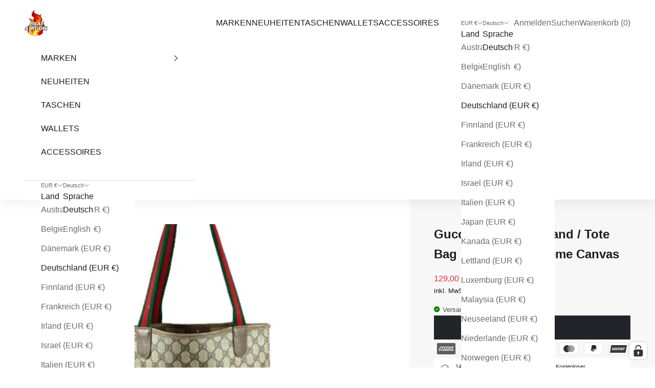

--- FILE ---
content_type: text/html; charset=utf-8
request_url: https://heat-station.com/products/gucci-sherry-line-hand-tote-bag-beige-gg-supreme-canvas
body_size: 48179
content:
<!doctype html>

<html class="no-js" lang="de" dir="ltr">
  <head>
    <meta charset="utf-8">
    <meta name="viewport" content="width=device-width, initial-scale=1.0, height=device-height, minimum-scale=1.0, maximum-scale=5.0">

    <title>Gucci Sherry Line Hand / Tote Bag Beige GG Supreme Canvas</title><meta name="description" content="Gucci Sherry Line Hand / Tote Bag Beige GG Supreme Canvas Handbag with one big compartment &amp;amp; one side compartment condition as pictured (in nice condition for its age, fully usable) 30 cm x 36 cm x 8 cm made in Italy"><link rel="canonical" href="https://heat-station.com/products/gucci-sherry-line-hand-tote-bag-beige-gg-supreme-canvas"><link rel="shortcut icon" href="//heat-station.com/cdn/shop/files/Verkleinert_heatstation_Logo_c6ad6293-7db8-4ddb-b204-27e706b8830c.png?v=1716383636&width=96">
      <link rel="apple-touch-icon" href="//heat-station.com/cdn/shop/files/Verkleinert_heatstation_Logo_c6ad6293-7db8-4ddb-b204-27e706b8830c.png?v=1716383636&width=180"><link rel="preconnect" href="https://fonts.shopifycdn.com" crossorigin><link rel="preload" href="//heat-station.com/cdn/fonts/poppins/poppins_n6.aa29d4918bc243723d56b59572e18228ed0786f6.woff2" as="font" type="font/woff2" crossorigin><meta property="og:type" content="product">
  <meta property="og:title" content="Gucci Sherry Line Hand / Tote Bag Beige GG Supreme Canvas">
  <meta property="product:price:amount" content="129,00">
  <meta property="product:price:currency" content="EUR"><meta property="og:image" content="http://heat-station.com/cdn/shop/products/IMG_4136-removebg-preview.png?v=1678284907&width=2048">
  <meta property="og:image:secure_url" content="https://heat-station.com/cdn/shop/products/IMG_4136-removebg-preview.png?v=1678284907&width=2048">
  <meta property="og:image:width" content="577">
  <meta property="og:image:height" content="433"><meta property="og:description" content="Gucci Sherry Line Hand / Tote Bag Beige GG Supreme Canvas Handbag with one big compartment &amp;amp; one side compartment condition as pictured (in nice condition for its age, fully usable) 30 cm x 36 cm x 8 cm made in Italy"><meta property="og:url" content="https://heat-station.com/products/gucci-sherry-line-hand-tote-bag-beige-gg-supreme-canvas">
<meta property="og:site_name" content="heatstation"><meta name="twitter:card" content="summary"><meta name="twitter:title" content="Gucci Sherry Line Hand / Tote Bag Beige GG Supreme Canvas">
  <meta name="twitter:description" content="
Gucci Sherry Line Hand / Tote Bag Beige GG Supreme Canvas
Handbag with one big compartment &amp;amp; one side compartment

condition as pictured (in nice condition for its age, fully usable)
30 cm x 36 cm x 8 cm
made in Italy
"><meta name="twitter:image" content="https://heat-station.com/cdn/shop/products/IMG_4136-removebg-preview.png?crop=center&height=1200&v=1678284907&width=1200">
  <meta name="twitter:image:alt" content="">
  <script async crossorigin fetchpriority="high" src="/cdn/shopifycloud/importmap-polyfill/es-modules-shim.2.4.0.js"></script>
<script type="application/ld+json">
  {
    "@context": "https://schema.org",
    "@type": "Product",
    "productID": 8186860110090,
    "offers": [{
          "@type": "Offer",
          "name": "Gucci Sherry Line Hand \/ Tote Bag Beige GG Supreme Canvas",
          "availability":"https://schema.org/OutOfStock",
          "price": 129.0,
          "priceCurrency": "EUR",
          "priceValidUntil": "2026-01-30","sku": "GC20230012","hasMerchantReturnPolicy": {
              "merchantReturnLink": "https:\/\/heat-station.com\/policies\/refund-policy"
            },"shippingDetails": {
              "shippingSettingsLink": "https:\/\/heat-station.com\/policies\/shipping-policy"
            },"url": "https://heat-station.com/products/gucci-sherry-line-hand-tote-bag-beige-gg-supreme-canvas?variant=44400823697674"
        }
],"brand": {
      "@type": "Brand",
      "name": "Gucci"
    },
    "name": "Gucci Sherry Line Hand \/ Tote Bag Beige GG Supreme Canvas",
    "description": "\nGucci Sherry Line Hand \/ Tote Bag Beige GG Supreme Canvas\nHandbag with one big compartment \u0026amp; one side compartment\n\ncondition as pictured (in nice condition for its age, fully usable)\n30 cm x 36 cm x 8 cm\nmade in Italy\n",
    "category": "",
    "url": "https://heat-station.com/products/gucci-sherry-line-hand-tote-bag-beige-gg-supreme-canvas",
    "sku": "GC20230012","weight": {
      "@type": "QuantitativeValue",
      "unitCode": "kg",
      "value": 0.0
      },"image": {
      "@type": "ImageObject",
      "url": "https://heat-station.com/cdn/shop/products/IMG_4136-removebg-preview.png?v=1678284907&width=1024",
      "image": "https://heat-station.com/cdn/shop/products/IMG_4136-removebg-preview.png?v=1678284907&width=1024",
      "name": "",
      "width": "1024",
      "height": "1024"
    }
  }
  </script>



  <script type="application/ld+json">
  {
    "@context": "https://schema.org",
    "@type": "BreadcrumbList",
  "itemListElement": [{
      "@type": "ListItem",
      "position": 1,
      "name": "Home",
      "item": "https://heat-station.com"
    },{
          "@type": "ListItem",
          "position": 2,
          "name": "Gucci Sherry Line Hand \/ Tote Bag Beige GG Supreme Canvas",
          "item": "https://heat-station.com/products/gucci-sherry-line-hand-tote-bag-beige-gg-supreme-canvas"
        }]
  }
  </script>

<style>/* Typography (heading) */
  @font-face {
  font-family: Poppins;
  font-weight: 600;
  font-style: normal;
  font-display: fallback;
  src: url("//heat-station.com/cdn/fonts/poppins/poppins_n6.aa29d4918bc243723d56b59572e18228ed0786f6.woff2") format("woff2"),
       url("//heat-station.com/cdn/fonts/poppins/poppins_n6.5f815d845fe073750885d5b7e619ee00e8111208.woff") format("woff");
}

@font-face {
  font-family: Poppins;
  font-weight: 600;
  font-style: italic;
  font-display: fallback;
  src: url("//heat-station.com/cdn/fonts/poppins/poppins_i6.bb8044d6203f492888d626dafda3c2999253e8e9.woff2") format("woff2"),
       url("//heat-station.com/cdn/fonts/poppins/poppins_i6.e233dec1a61b1e7dead9f920159eda42280a02c3.woff") format("woff");
}

/* Typography (body) */
  



:root {
    /* Container */
    --container-max-width: 100%;
    --container-xxs-max-width: 27.5rem; /* 440px */
    --container-xs-max-width: 42.5rem; /* 680px */
    --container-sm-max-width: 61.25rem; /* 980px */
    --container-md-max-width: 71.875rem; /* 1150px */
    --container-lg-max-width: 78.75rem; /* 1260px */
    --container-xl-max-width: 85rem; /* 1360px */
    --container-gutter: 1.25rem;

    --section-vertical-spacing: 2.5rem;
    --section-vertical-spacing-tight:2.5rem;

    --section-stack-gap:2.25rem;
    --section-stack-gap-tight:2.25rem;

    /* Form settings */
    --form-gap: 1.25rem; /* Gap between fieldset and submit button */
    --fieldset-gap: 1rem; /* Gap between each form input within a fieldset */
    --form-control-gap: 0.625rem; /* Gap between input and label (ignored for floating label) */
    --checkbox-control-gap: 0.75rem; /* Horizontal gap between checkbox and its associated label */
    --input-padding-block: 0.65rem; /* Vertical padding for input, textarea and native select */
    --input-padding-inline: 0.8rem; /* Horizontal padding for input, textarea and native select */
    --checkbox-size: 0.875rem; /* Size (width and height) for checkbox */

    /* Other sizes */
    --sticky-area-height: calc(var(--announcement-bar-is-sticky, 0) * var(--announcement-bar-height, 0px) + var(--header-is-sticky, 0) * var(--header-is-visible, 1) * var(--header-height, 0px));

    /* RTL support */
    --transform-logical-flip: 1;
    --transform-origin-start: left;
    --transform-origin-end: right;

    /**
     * ---------------------------------------------------------------------
     * TYPOGRAPHY
     * ---------------------------------------------------------------------
     */

    /* Font properties */
    --heading-font-family: Poppins, sans-serif;
    --heading-font-weight: 600;
    --heading-font-style: normal;
    --heading-text-transform: normal;
    --heading-letter-spacing: 0.0em;
    --text-font-family: Helvetica, Arial, sans-serif;
    --text-font-weight: 400;
    --text-font-style: normal;
    --text-letter-spacing: 0.0em;
    --button-font: var(--text-font-style) var(--text-font-weight) var(--text-sm) / 1.65 var(--text-font-family);
    --button-text-transform: normal;
    --button-letter-spacing: 0.0em;

    /* Font sizes */--text-heading-size-factor: 1;
    --text-h1: max(0.6875rem, clamp(1.375rem, 1.146341463414634rem + 0.975609756097561vw, 2rem) * var(--text-heading-size-factor));
    --text-h2: max(0.6875rem, clamp(1.25rem, 1.0670731707317074rem + 0.7804878048780488vw, 1.75rem) * var(--text-heading-size-factor));
    --text-h3: max(0.6875rem, clamp(1.125rem, 1.0335365853658536rem + 0.3902439024390244vw, 1.375rem) * var(--text-heading-size-factor));
    --text-h4: max(0.6875rem, clamp(1rem, 0.9542682926829268rem + 0.1951219512195122vw, 1.125rem) * var(--text-heading-size-factor));
    --text-h5: calc(0.875rem * var(--text-heading-size-factor));
    --text-h6: calc(0.75rem * var(--text-heading-size-factor));

    --text-xs: 0.75rem;
    --text-sm: 0.8125rem;
    --text-base: 0.875rem;
    --text-lg: 1.0rem;
    --text-xl: 1.25rem;

    /* Rounded variables (used for border radius) */
    --rounded-full: 9999px;
    --button-border-radius: 0.0rem;
    --input-border-radius: 0.0rem;

    /* Box shadow */
    --shadow-sm: 0 2px 8px rgb(0 0 0 / 0.05);
    --shadow: 0 5px 15px rgb(0 0 0 / 0.05);
    --shadow-md: 0 5px 30px rgb(0 0 0 / 0.05);
    --shadow-block: px px px rgb(var(--text-primary) / 0.0);

    /**
     * ---------------------------------------------------------------------
     * OTHER
     * ---------------------------------------------------------------------
     */

    --checkmark-svg-url: url(//heat-station.com/cdn/shop/t/5/assets/checkmark.svg?v=77552481021870063511716016409);
    --cursor-zoom-in-svg-url: url(//heat-station.com/cdn/shop/t/5/assets/cursor-zoom-in.svg?v=112480252220988712521716213470);
  }

  [dir="rtl"]:root {
    /* RTL support */
    --transform-logical-flip: -1;
    --transform-origin-start: right;
    --transform-origin-end: left;
  }

  @media screen and (min-width: 700px) {
    :root {
      /* Typography (font size) */
      --text-xs: 0.875rem;
      --text-sm: 0.9375rem;
      --text-base: 1.0rem;
      --text-lg: 1.125rem;
      --text-xl: 1.375rem;

      /* Spacing settings */
      --container-gutter: 2rem;
    }
  }

  @media screen and (min-width: 1000px) {
    :root {
      /* Spacing settings */
      --container-gutter: 3rem;

      --section-vertical-spacing: 4rem;
      --section-vertical-spacing-tight: 4rem;

      --section-stack-gap:3rem;
      --section-stack-gap-tight:3rem;
    }
  }:root {/* Overlay used for modal */
    --page-overlay: 0 0 0 / 0.4;

    /* We use the first scheme background as default */
    --page-background: ;

    /* Product colors */
    --on-sale-text: 227 44 43;
    --on-sale-badge-background: 227 44 43;
    --on-sale-badge-text: 255 255 255;
    --sold-out-badge-background: 239 239 239;
    --sold-out-badge-text: 0 0 0 / 0.65;
    --custom-badge-background: 28 28 28;
    --custom-badge-text: 255 255 255;
    --star-color: 28 28 28;

    /* Status colors */
    --success-background: 212 227 203;
    --success-text: 48 122 7;
    --warning-background: 253 241 224;
    --warning-text: 237 138 0;
    --error-background: 243 204 204;
    --error-text: 203 43 43;
  }.color-scheme--scheme-1 {
      /* Color settings */--accent: 33 37 41;
      --text-color: 28 28 28;
      --background: 255 255 255 / 1.0;
      --background-without-opacity: 255 255 255;
      --background-gradient: ;--border-color: 221 221 221;/* Button colors */
      --button-background: 33 37 41;
      --button-text-color: 255 255 255;

      /* Circled buttons */
      --circle-button-background: 255 255 255;
      --circle-button-text-color: 28 28 28;
    }.shopify-section:has(.section-spacing.color-scheme--bg-54922f2e920ba8346f6dc0fba343d673) + .shopify-section:has(.section-spacing.color-scheme--bg-54922f2e920ba8346f6dc0fba343d673:not(.bordered-section)) .section-spacing {
      padding-block-start: 0;
    }.color-scheme--scheme-2 {
      /* Color settings */--accent: 33 37 41;
      --text-color: 28 28 28;
      --background: 255 255 255 / 1.0;
      --background-without-opacity: 255 255 255;
      --background-gradient: ;--border-color: 221 221 221;/* Button colors */
      --button-background: 33 37 41;
      --button-text-color: 255 255 255;

      /* Circled buttons */
      --circle-button-background: 255 255 255;
      --circle-button-text-color: 28 28 28;
    }.shopify-section:has(.section-spacing.color-scheme--bg-54922f2e920ba8346f6dc0fba343d673) + .shopify-section:has(.section-spacing.color-scheme--bg-54922f2e920ba8346f6dc0fba343d673:not(.bordered-section)) .section-spacing {
      padding-block-start: 0;
    }.color-scheme--scheme-3 {
      /* Color settings */--accent: 28 28 28;
      --text-color: 28 28 28;
      --background: 247 241 236 / 1.0;
      --background-without-opacity: 247 241 236;
      --background-gradient: linear-gradient(180deg, rgba(247, 241, 236, 1) 66%, rgba(255, 255, 255, 1) 100%);--border-color: 28 28 28 / 0.15;/* Button colors */
      --button-background: 28 28 28;
      --button-text-color: 255 255 255;

      /* Circled buttons */
      --circle-button-background: 255 255 255;
      --circle-button-text-color: 28 28 28;
    }.shopify-section:has(.section-spacing.color-scheme--bg-35b5ed8c0e6cd2639c33a2af8961ece6) + .shopify-section:has(.section-spacing.color-scheme--bg-35b5ed8c0e6cd2639c33a2af8961ece6:not(.bordered-section)) .section-spacing {
      padding-block-start: 0;
    }.color-scheme--scheme-4 {
      /* Color settings */--accent: 28 28 28;
      --text-color: 28 28 28;
      --background: 247 241 236 / 1.0;
      --background-without-opacity: 247 241 236;
      --background-gradient: ;--border-color: 214 209 205;/* Button colors */
      --button-background: 28 28 28;
      --button-text-color: 255 255 255;

      /* Circled buttons */
      --circle-button-background: 255 255 255;
      --circle-button-text-color: 28 28 28;
    }.shopify-section:has(.section-spacing.color-scheme--bg-35faf5b74bcfb6e652dcca98728a6695) + .shopify-section:has(.section-spacing.color-scheme--bg-35faf5b74bcfb6e652dcca98728a6695:not(.bordered-section)) .section-spacing {
      padding-block-start: 0;
    }.color-scheme--scheme-d13fc3e4-4b2a-437a-96dd-065639fdb126 {
      /* Color settings */--accent: 33 37 41;
      --text-color: 247 241 236;
      --background: 33 37 41 / 1.0;
      --background-without-opacity: 33 37 41;
      --background-gradient: ;--border-color: 65 68 70;/* Button colors */
      --button-background: 33 37 41;
      --button-text-color: 255 255 255;

      /* Circled buttons */
      --circle-button-background: 255 255 255;
      --circle-button-text-color: 28 28 28;
    }.shopify-section:has(.section-spacing.color-scheme--bg-4c09b1acb733991f7276403e8f52d0a3) + .shopify-section:has(.section-spacing.color-scheme--bg-4c09b1acb733991f7276403e8f52d0a3:not(.bordered-section)) .section-spacing {
      padding-block-start: 0;
    }.color-scheme--dialog {
      /* Color settings */--accent: 33 37 41;
      --text-color: 28 28 28;
      --background: 255 255 255 / 1.0;
      --background-without-opacity: 255 255 255;
      --background-gradient: ;--border-color: 221 221 221;/* Button colors */
      --button-background: 33 37 41;
      --button-text-color: 255 255 255;

      /* Circled buttons */
      --circle-button-background: 255 255 255;
      --circle-button-text-color: 28 28 28;
    }
</style><script>
  document.documentElement.classList.replace('no-js', 'js');

  // This allows to expose several variables to the global scope, to be used in scripts
  window.themeVariables = {
    settings: {
      showPageTransition: true,
      pageType: "product",
      moneyFormat: "{{amount_with_comma_separator}} €",
      moneyWithCurrencyFormat: "{{amount_with_comma_separator}} €",
      currencyCodeEnabled: false,
      cartType: "drawer",
      staggerMenuApparition: true
    },

    strings: {
      addToCartButton: "In den Warenkorb \u0026lt;span style=\u0026quot;color: red\u0026quot;\u0026gt;Letztes piece\u0026lt;\/span\u0026gt;",
      soldOutButton: "Ausverkauft",
      preOrderButton: "Vorbestellen",
      unavailableButton: "Nicht verfügbar",
      addedToCart: "Zum Warenkorb hinzugefügt!",
      closeGallery: "Galerie schließen",
      zoomGallery: "Bild vergrößern",
      errorGallery: "Bild kann nicht geladen werden",
      soldOutBadge: "Ausverkauft",
      discountBadge: "Spare @@",
      sku: "SKU:",
      shippingEstimatorNoResults: "Tut uns leid, aber wir verschicken leider nicht an deine Adresse.",
      shippingEstimatorOneResult: "Für deine Adresse gibt es einen Versandtarif:",
      shippingEstimatorMultipleResults: "Für deine Adresse gibt es mehrere Versandtarife:",
      shippingEstimatorError: "Beim Berechnen der Versandkosten ist ein Fehler aufgetreten:",
      next: "Vor",
      previous: "Zurück"
    },

    mediaQueries: {
      'sm': 'screen and (min-width: 700px)',
      'md': 'screen and (min-width: 1000px)',
      'lg': 'screen and (min-width: 1150px)',
      'xl': 'screen and (min-width: 1400px)',
      '2xl': 'screen and (min-width: 1600px)',
      'sm-max': 'screen and (max-width: 699px)',
      'md-max': 'screen and (max-width: 999px)',
      'lg-max': 'screen and (max-width: 1149px)',
      'xl-max': 'screen and (max-width: 1399px)',
      '2xl-max': 'screen and (max-width: 1599px)',
      'motion-safe': '(prefers-reduced-motion: no-preference)',
      'motion-reduce': '(prefers-reduced-motion: reduce)',
      'supports-hover': 'screen and (pointer: fine)',
      'supports-touch': 'screen and (hover: none)'
    }
  };window.addEventListener('pageshow', async (event) => {
      const isReloaded = (window.performance.navigation && window.performance.navigation.type === 1) || window.performance.getEntriesByType('navigation').map((nav) => nav.type).includes('reload');

      if (window.matchMedia('(prefers-reduced-motion: no-preference)').matches && !event.persisted && !isReloaded && document.referrer.includes(location.host)) {
        await document.body.animate({opacity: [0, 1]}, {duration: 200}).finished;
      }

      document.body.style.setProperty('opacity', '1');
    });</script><script>
      if (!(HTMLScriptElement.supports && HTMLScriptElement.supports('importmap'))) {
        const importMapPolyfill = document.createElement('script');
        importMapPolyfill.async = true;
        importMapPolyfill.src = "//heat-station.com/cdn/shop/t/5/assets/es-module-shims.min.js?v=163628956881225179081716016409";

        document.head.appendChild(importMapPolyfill);
      }
    </script>

    <script type="importmap">{
        "imports": {
          "vendor": "//heat-station.com/cdn/shop/t/5/assets/vendor.min.js?v=55120211853256353121716016409",
          "theme": "//heat-station.com/cdn/shop/t/5/assets/theme.js?v=58323117475933615501717974757",
          "photoswipe": "//heat-station.com/cdn/shop/t/5/assets/photoswipe.min.js?v=20290624223189769891716016409"
        }
      }
    </script>

    <script type="module" src="//heat-station.com/cdn/shop/t/5/assets/vendor.min.js?v=55120211853256353121716016409"></script>
    <script type="module" src="//heat-station.com/cdn/shop/t/5/assets/theme.js?v=58323117475933615501717974757"></script>

    <script>window.performance && window.performance.mark && window.performance.mark('shopify.content_for_header.start');</script><meta id="shopify-digital-wallet" name="shopify-digital-wallet" content="/64983105802/digital_wallets/dialog">
<meta name="shopify-checkout-api-token" content="3a01249f2bd59dc16b5b0aa157ef2c53">
<meta id="in-context-paypal-metadata" data-shop-id="64983105802" data-venmo-supported="false" data-environment="production" data-locale="de_DE" data-paypal-v4="true" data-currency="EUR">
<link rel="alternate" hreflang="x-default" href="https://heat-station.com/products/gucci-sherry-line-hand-tote-bag-beige-gg-supreme-canvas">
<link rel="alternate" hreflang="de" href="https://heat-station.com/products/gucci-sherry-line-hand-tote-bag-beige-gg-supreme-canvas">
<link rel="alternate" hreflang="en" href="https://heat-station.com/en/products/gucci-sherry-line-hand-tote-bag-beige-gg-supreme-canvas">
<link rel="alternate" type="application/json+oembed" href="https://heat-station.com/products/gucci-sherry-line-hand-tote-bag-beige-gg-supreme-canvas.oembed">
<script async="async" src="/checkouts/internal/preloads.js?locale=de-DE"></script>
<link rel="preconnect" href="https://shop.app" crossorigin="anonymous">
<script async="async" src="https://shop.app/checkouts/internal/preloads.js?locale=de-DE&shop_id=64983105802" crossorigin="anonymous"></script>
<script id="apple-pay-shop-capabilities" type="application/json">{"shopId":64983105802,"countryCode":"DE","currencyCode":"EUR","merchantCapabilities":["supports3DS"],"merchantId":"gid:\/\/shopify\/Shop\/64983105802","merchantName":"heatstation","requiredBillingContactFields":["postalAddress","email"],"requiredShippingContactFields":["postalAddress","email"],"shippingType":"shipping","supportedNetworks":["visa","maestro","masterCard","amex"],"total":{"type":"pending","label":"heatstation","amount":"1.00"},"shopifyPaymentsEnabled":true,"supportsSubscriptions":true}</script>
<script id="shopify-features" type="application/json">{"accessToken":"3a01249f2bd59dc16b5b0aa157ef2c53","betas":["rich-media-storefront-analytics"],"domain":"heat-station.com","predictiveSearch":true,"shopId":64983105802,"locale":"de"}</script>
<script>var Shopify = Shopify || {};
Shopify.shop = "heatstation-1.myshopify.com";
Shopify.locale = "de";
Shopify.currency = {"active":"EUR","rate":"1.0"};
Shopify.country = "DE";
Shopify.theme = {"name":"Prestige Theme edited by FLOOW-Media","id":152936612106,"schema_name":"Prestige","schema_version":"9.3.0","theme_store_id":855,"role":"main"};
Shopify.theme.handle = "null";
Shopify.theme.style = {"id":null,"handle":null};
Shopify.cdnHost = "heat-station.com/cdn";
Shopify.routes = Shopify.routes || {};
Shopify.routes.root = "/";</script>
<script type="module">!function(o){(o.Shopify=o.Shopify||{}).modules=!0}(window);</script>
<script>!function(o){function n(){var o=[];function n(){o.push(Array.prototype.slice.apply(arguments))}return n.q=o,n}var t=o.Shopify=o.Shopify||{};t.loadFeatures=n(),t.autoloadFeatures=n()}(window);</script>
<script>
  window.ShopifyPay = window.ShopifyPay || {};
  window.ShopifyPay.apiHost = "shop.app\/pay";
  window.ShopifyPay.redirectState = null;
</script>
<script id="shop-js-analytics" type="application/json">{"pageType":"product"}</script>
<script defer="defer" async type="module" src="//heat-station.com/cdn/shopifycloud/shop-js/modules/v2/client.init-shop-cart-sync_XknANqpX.de.esm.js"></script>
<script defer="defer" async type="module" src="//heat-station.com/cdn/shopifycloud/shop-js/modules/v2/chunk.common_DvdeXi9P.esm.js"></script>
<script type="module">
  await import("//heat-station.com/cdn/shopifycloud/shop-js/modules/v2/client.init-shop-cart-sync_XknANqpX.de.esm.js");
await import("//heat-station.com/cdn/shopifycloud/shop-js/modules/v2/chunk.common_DvdeXi9P.esm.js");

  window.Shopify.SignInWithShop?.initShopCartSync?.({"fedCMEnabled":true,"windoidEnabled":true});

</script>
<script>
  window.Shopify = window.Shopify || {};
  if (!window.Shopify.featureAssets) window.Shopify.featureAssets = {};
  window.Shopify.featureAssets['shop-js'] = {"shop-cart-sync":["modules/v2/client.shop-cart-sync_D9JQGxjh.de.esm.js","modules/v2/chunk.common_DvdeXi9P.esm.js"],"init-fed-cm":["modules/v2/client.init-fed-cm_DMo35JdQ.de.esm.js","modules/v2/chunk.common_DvdeXi9P.esm.js"],"init-windoid":["modules/v2/client.init-windoid_B3VvhkL7.de.esm.js","modules/v2/chunk.common_DvdeXi9P.esm.js"],"shop-cash-offers":["modules/v2/client.shop-cash-offers_CYQv6hn3.de.esm.js","modules/v2/chunk.common_DvdeXi9P.esm.js","modules/v2/chunk.modal_CkJq5XGD.esm.js"],"shop-button":["modules/v2/client.shop-button_Baq_RTkq.de.esm.js","modules/v2/chunk.common_DvdeXi9P.esm.js"],"init-shop-email-lookup-coordinator":["modules/v2/client.init-shop-email-lookup-coordinator_Bz_MA9Op.de.esm.js","modules/v2/chunk.common_DvdeXi9P.esm.js"],"shop-toast-manager":["modules/v2/client.shop-toast-manager_DCWfOqRF.de.esm.js","modules/v2/chunk.common_DvdeXi9P.esm.js"],"shop-login-button":["modules/v2/client.shop-login-button_caaxNUOr.de.esm.js","modules/v2/chunk.common_DvdeXi9P.esm.js","modules/v2/chunk.modal_CkJq5XGD.esm.js"],"avatar":["modules/v2/client.avatar_BTnouDA3.de.esm.js"],"init-shop-cart-sync":["modules/v2/client.init-shop-cart-sync_XknANqpX.de.esm.js","modules/v2/chunk.common_DvdeXi9P.esm.js"],"pay-button":["modules/v2/client.pay-button_CKXSOdRt.de.esm.js","modules/v2/chunk.common_DvdeXi9P.esm.js"],"init-shop-for-new-customer-accounts":["modules/v2/client.init-shop-for-new-customer-accounts_CbyP-mMl.de.esm.js","modules/v2/client.shop-login-button_caaxNUOr.de.esm.js","modules/v2/chunk.common_DvdeXi9P.esm.js","modules/v2/chunk.modal_CkJq5XGD.esm.js"],"init-customer-accounts-sign-up":["modules/v2/client.init-customer-accounts-sign-up_CDG_EMX9.de.esm.js","modules/v2/client.shop-login-button_caaxNUOr.de.esm.js","modules/v2/chunk.common_DvdeXi9P.esm.js","modules/v2/chunk.modal_CkJq5XGD.esm.js"],"shop-follow-button":["modules/v2/client.shop-follow-button_DKjGFHnv.de.esm.js","modules/v2/chunk.common_DvdeXi9P.esm.js","modules/v2/chunk.modal_CkJq5XGD.esm.js"],"checkout-modal":["modules/v2/client.checkout-modal_DiCgWgoC.de.esm.js","modules/v2/chunk.common_DvdeXi9P.esm.js","modules/v2/chunk.modal_CkJq5XGD.esm.js"],"init-customer-accounts":["modules/v2/client.init-customer-accounts_CBDBRCw9.de.esm.js","modules/v2/client.shop-login-button_caaxNUOr.de.esm.js","modules/v2/chunk.common_DvdeXi9P.esm.js","modules/v2/chunk.modal_CkJq5XGD.esm.js"],"lead-capture":["modules/v2/client.lead-capture_ASe7qa-m.de.esm.js","modules/v2/chunk.common_DvdeXi9P.esm.js","modules/v2/chunk.modal_CkJq5XGD.esm.js"],"shop-login":["modules/v2/client.shop-login_Cve_5msa.de.esm.js","modules/v2/chunk.common_DvdeXi9P.esm.js","modules/v2/chunk.modal_CkJq5XGD.esm.js"],"payment-terms":["modules/v2/client.payment-terms_D0YjRyyK.de.esm.js","modules/v2/chunk.common_DvdeXi9P.esm.js","modules/v2/chunk.modal_CkJq5XGD.esm.js"]};
</script>
<script>(function() {
  var isLoaded = false;
  function asyncLoad() {
    if (isLoaded) return;
    isLoaded = true;
    var urls = ["https:\/\/gdprcdn.b-cdn.net\/js\/gdpr_cookie_consent.min.js?shop=heatstation-1.myshopify.com"];
    for (var i = 0; i < urls.length; i++) {
      var s = document.createElement('script');
      s.type = 'text/javascript';
      s.async = true;
      s.src = urls[i];
      var x = document.getElementsByTagName('script')[0];
      x.parentNode.insertBefore(s, x);
    }
  };
  if(window.attachEvent) {
    window.attachEvent('onload', asyncLoad);
  } else {
    window.addEventListener('load', asyncLoad, false);
  }
})();</script>
<script id="__st">var __st={"a":64983105802,"offset":3600,"reqid":"0d911857-7046-4760-9c22-b19b2ada2830-1768871561","pageurl":"heat-station.com\/products\/gucci-sherry-line-hand-tote-bag-beige-gg-supreme-canvas","u":"8d948830ff14","p":"product","rtyp":"product","rid":8186860110090};</script>
<script>window.ShopifyPaypalV4VisibilityTracking = true;</script>
<script id="captcha-bootstrap">!function(){'use strict';const t='contact',e='account',n='new_comment',o=[[t,t],['blogs',n],['comments',n],[t,'customer']],c=[[e,'customer_login'],[e,'guest_login'],[e,'recover_customer_password'],[e,'create_customer']],r=t=>t.map((([t,e])=>`form[action*='/${t}']:not([data-nocaptcha='true']) input[name='form_type'][value='${e}']`)).join(','),a=t=>()=>t?[...document.querySelectorAll(t)].map((t=>t.form)):[];function s(){const t=[...o],e=r(t);return a(e)}const i='password',u='form_key',d=['recaptcha-v3-token','g-recaptcha-response','h-captcha-response',i],f=()=>{try{return window.sessionStorage}catch{return}},m='__shopify_v',_=t=>t.elements[u];function p(t,e,n=!1){try{const o=window.sessionStorage,c=JSON.parse(o.getItem(e)),{data:r}=function(t){const{data:e,action:n}=t;return t[m]||n?{data:e,action:n}:{data:t,action:n}}(c);for(const[e,n]of Object.entries(r))t.elements[e]&&(t.elements[e].value=n);n&&o.removeItem(e)}catch(o){console.error('form repopulation failed',{error:o})}}const l='form_type',E='cptcha';function T(t){t.dataset[E]=!0}const w=window,h=w.document,L='Shopify',v='ce_forms',y='captcha';let A=!1;((t,e)=>{const n=(g='f06e6c50-85a8-45c8-87d0-21a2b65856fe',I='https://cdn.shopify.com/shopifycloud/storefront-forms-hcaptcha/ce_storefront_forms_captcha_hcaptcha.v1.5.2.iife.js',D={infoText:'Durch hCaptcha geschützt',privacyText:'Datenschutz',termsText:'Allgemeine Geschäftsbedingungen'},(t,e,n)=>{const o=w[L][v],c=o.bindForm;if(c)return c(t,g,e,D).then(n);var r;o.q.push([[t,g,e,D],n]),r=I,A||(h.body.append(Object.assign(h.createElement('script'),{id:'captcha-provider',async:!0,src:r})),A=!0)});var g,I,D;w[L]=w[L]||{},w[L][v]=w[L][v]||{},w[L][v].q=[],w[L][y]=w[L][y]||{},w[L][y].protect=function(t,e){n(t,void 0,e),T(t)},Object.freeze(w[L][y]),function(t,e,n,w,h,L){const[v,y,A,g]=function(t,e,n){const i=e?o:[],u=t?c:[],d=[...i,...u],f=r(d),m=r(i),_=r(d.filter((([t,e])=>n.includes(e))));return[a(f),a(m),a(_),s()]}(w,h,L),I=t=>{const e=t.target;return e instanceof HTMLFormElement?e:e&&e.form},D=t=>v().includes(t);t.addEventListener('submit',(t=>{const e=I(t);if(!e)return;const n=D(e)&&!e.dataset.hcaptchaBound&&!e.dataset.recaptchaBound,o=_(e),c=g().includes(e)&&(!o||!o.value);(n||c)&&t.preventDefault(),c&&!n&&(function(t){try{if(!f())return;!function(t){const e=f();if(!e)return;const n=_(t);if(!n)return;const o=n.value;o&&e.removeItem(o)}(t);const e=Array.from(Array(32),(()=>Math.random().toString(36)[2])).join('');!function(t,e){_(t)||t.append(Object.assign(document.createElement('input'),{type:'hidden',name:u})),t.elements[u].value=e}(t,e),function(t,e){const n=f();if(!n)return;const o=[...t.querySelectorAll(`input[type='${i}']`)].map((({name:t})=>t)),c=[...d,...o],r={};for(const[a,s]of new FormData(t).entries())c.includes(a)||(r[a]=s);n.setItem(e,JSON.stringify({[m]:1,action:t.action,data:r}))}(t,e)}catch(e){console.error('failed to persist form',e)}}(e),e.submit())}));const S=(t,e)=>{t&&!t.dataset[E]&&(n(t,e.some((e=>e===t))),T(t))};for(const o of['focusin','change'])t.addEventListener(o,(t=>{const e=I(t);D(e)&&S(e,y())}));const B=e.get('form_key'),M=e.get(l),P=B&&M;t.addEventListener('DOMContentLoaded',(()=>{const t=y();if(P)for(const e of t)e.elements[l].value===M&&p(e,B);[...new Set([...A(),...v().filter((t=>'true'===t.dataset.shopifyCaptcha))])].forEach((e=>S(e,t)))}))}(h,new URLSearchParams(w.location.search),n,t,e,['guest_login'])})(!0,!0)}();</script>
<script integrity="sha256-4kQ18oKyAcykRKYeNunJcIwy7WH5gtpwJnB7kiuLZ1E=" data-source-attribution="shopify.loadfeatures" defer="defer" src="//heat-station.com/cdn/shopifycloud/storefront/assets/storefront/load_feature-a0a9edcb.js" crossorigin="anonymous"></script>
<script crossorigin="anonymous" defer="defer" src="//heat-station.com/cdn/shopifycloud/storefront/assets/shopify_pay/storefront-65b4c6d7.js?v=20250812"></script>
<script data-source-attribution="shopify.dynamic_checkout.dynamic.init">var Shopify=Shopify||{};Shopify.PaymentButton=Shopify.PaymentButton||{isStorefrontPortableWallets:!0,init:function(){window.Shopify.PaymentButton.init=function(){};var t=document.createElement("script");t.src="https://heat-station.com/cdn/shopifycloud/portable-wallets/latest/portable-wallets.de.js",t.type="module",document.head.appendChild(t)}};
</script>
<script data-source-attribution="shopify.dynamic_checkout.buyer_consent">
  function portableWalletsHideBuyerConsent(e){var t=document.getElementById("shopify-buyer-consent"),n=document.getElementById("shopify-subscription-policy-button");t&&n&&(t.classList.add("hidden"),t.setAttribute("aria-hidden","true"),n.removeEventListener("click",e))}function portableWalletsShowBuyerConsent(e){var t=document.getElementById("shopify-buyer-consent"),n=document.getElementById("shopify-subscription-policy-button");t&&n&&(t.classList.remove("hidden"),t.removeAttribute("aria-hidden"),n.addEventListener("click",e))}window.Shopify?.PaymentButton&&(window.Shopify.PaymentButton.hideBuyerConsent=portableWalletsHideBuyerConsent,window.Shopify.PaymentButton.showBuyerConsent=portableWalletsShowBuyerConsent);
</script>
<script>
  function portableWalletsCleanup(e){e&&e.src&&console.error("Failed to load portable wallets script "+e.src);var t=document.querySelectorAll("shopify-accelerated-checkout .shopify-payment-button__skeleton, shopify-accelerated-checkout-cart .wallet-cart-button__skeleton"),e=document.getElementById("shopify-buyer-consent");for(let e=0;e<t.length;e++)t[e].remove();e&&e.remove()}function portableWalletsNotLoadedAsModule(e){e instanceof ErrorEvent&&"string"==typeof e.message&&e.message.includes("import.meta")&&"string"==typeof e.filename&&e.filename.includes("portable-wallets")&&(window.removeEventListener("error",portableWalletsNotLoadedAsModule),window.Shopify.PaymentButton.failedToLoad=e,"loading"===document.readyState?document.addEventListener("DOMContentLoaded",window.Shopify.PaymentButton.init):window.Shopify.PaymentButton.init())}window.addEventListener("error",portableWalletsNotLoadedAsModule);
</script>

<script type="module" src="https://heat-station.com/cdn/shopifycloud/portable-wallets/latest/portable-wallets.de.js" onError="portableWalletsCleanup(this)" crossorigin="anonymous"></script>
<script nomodule>
  document.addEventListener("DOMContentLoaded", portableWalletsCleanup);
</script>

<link id="shopify-accelerated-checkout-styles" rel="stylesheet" media="screen" href="https://heat-station.com/cdn/shopifycloud/portable-wallets/latest/accelerated-checkout-backwards-compat.css" crossorigin="anonymous">
<style id="shopify-accelerated-checkout-cart">
        #shopify-buyer-consent {
  margin-top: 1em;
  display: inline-block;
  width: 100%;
}

#shopify-buyer-consent.hidden {
  display: none;
}

#shopify-subscription-policy-button {
  background: none;
  border: none;
  padding: 0;
  text-decoration: underline;
  font-size: inherit;
  cursor: pointer;
}

#shopify-subscription-policy-button::before {
  box-shadow: none;
}

      </style>

<script>window.performance && window.performance.mark && window.performance.mark('shopify.content_for_header.end');</script>
<link href="//heat-station.com/cdn/shop/t/5/assets/theme.css?v=181626034834854391091734337733" rel="stylesheet" type="text/css" media="all" /><link rel="stylesheet" href="https://cdn.jsdelivr.net/npm/swiper@11/swiper-bundle.min.css"/>
<script src="https://cdn.jsdelivr.net/npm/swiper@11/swiper-bundle.min.js"></script>
    
  

<!-- BEGIN app block: shopify://apps/complianz-gdpr-cookie-consent/blocks/bc-block/e49729f0-d37d-4e24-ac65-e0e2f472ac27 -->

    
    
    
<link id='complianz-css' rel="stylesheet" href=https://cdn.shopify.com/extensions/019a2fb2-ee57-75e6-ac86-acfd14822c1d/gdpr-legal-cookie-74/assets/complainz.css media="print" onload="this.media='all'">
    <style>
        #Compliance-iframe.Compliance-iframe-branded > div.purposes-header,
        #Compliance-iframe.Compliance-iframe-branded > div.cmplc-cmp-header,
        #purposes-container > div.purposes-header,
        #Compliance-cs-banner .Compliance-cs-brand {
            background-color: #ffffff !important;
            color: #000000!important;
        }
        #Compliance-iframe.Compliance-iframe-branded .purposes-header .cmplc-btn-cp ,
        #Compliance-iframe.Compliance-iframe-branded .purposes-header .cmplc-btn-cp:hover,
        #Compliance-iframe.Compliance-iframe-branded .purposes-header .cmplc-btn-back:hover  {
            background-color: #ffffff !important;
            opacity: 1 !important;
        }
        #Compliance-cs-banner .cmplc-toggle .cmplc-toggle-label {
            color: !important;
        }
        #Compliance-iframe.Compliance-iframe-branded .purposes-header .cmplc-btn-cp:hover,
        #Compliance-iframe.Compliance-iframe-branded .purposes-header .cmplc-btn-back:hover {
            background-color: !important;
            color: !important;
        }
        #Compliance-cs-banner #Compliance-cs-title {
            font-size: 14px !important;
        }
        #Compliance-cs-banner .Compliance-cs-content,
        #Compliance-cs-title,
        .cmplc-toggle-checkbox.granular-control-checkbox span {
            background-color: #FFFFFF !important;
            color: #0A0A0A !important;
            font-size: 14px !important;
        }
        #Compliance-cs-banner .Compliance-cs-close-btn {
            font-size: 14px !important;
            background-color: #FFFFFF !important;
        }
        #Compliance-cs-banner .Compliance-cs-opt-group {
            color: #FFFFFF !important;
        }
        #Compliance-cs-banner .Compliance-cs-opt-group button,
        .Compliance-alert button.Compliance-button-cancel {
            background-color: #FFFFFF!important;
            color: #007BBC!important;
        }
        #Compliance-cs-banner .Compliance-cs-opt-group button.Compliance-cs-accept-btn,
        #Compliance-cs-banner .Compliance-cs-opt-group button.Compliance-cs-btn-primary,
        .Compliance-alert button.Compliance-button-confirm {
            background-color: #007BBC !important;
            color: #FFFFFF !important;
        }
        #Compliance-cs-banner .Compliance-cs-opt-group button.Compliance-cs-reject-btn {
            background-color: #007BBC!important;
            color: #FFFFFF!important;
        }

        #Compliance-cs-banner .Compliance-banner-content button {
            cursor: pointer !important;
            color: currentColor !important;
            text-decoration: underline !important;
            border: none !important;
            background-color: transparent !important;
            font-size: 100% !important;
            padding: 0 !important;
        }

        #Compliance-cs-banner .Compliance-cs-opt-group button {
            border-radius: 4px !important;
            padding-block: 10px !important;
        }
        @media (min-width: 640px) {
            #Compliance-cs-banner.Compliance-cs-default-floating:not(.Compliance-cs-top):not(.Compliance-cs-center) .Compliance-cs-container, #Compliance-cs-banner.Compliance-cs-default-floating:not(.Compliance-cs-bottom):not(.Compliance-cs-center) .Compliance-cs-container, #Compliance-cs-banner.Compliance-cs-default-floating.Compliance-cs-center:not(.Compliance-cs-top):not(.Compliance-cs-bottom) .Compliance-cs-container {
                width: 560px !important;
            }
            #Compliance-cs-banner.Compliance-cs-default-floating:not(.Compliance-cs-top):not(.Compliance-cs-center) .Compliance-cs-opt-group, #Compliance-cs-banner.Compliance-cs-default-floating:not(.Compliance-cs-bottom):not(.Compliance-cs-center) .Compliance-cs-opt-group, #Compliance-cs-banner.Compliance-cs-default-floating.Compliance-cs-center:not(.Compliance-cs-top):not(.Compliance-cs-bottom) .Compliance-cs-opt-group {
                flex-direction: row !important;
            }
            #Compliance-cs-banner .Compliance-cs-opt-group button:not(:last-of-type),
            #Compliance-cs-banner .Compliance-cs-opt-group button {
                margin-right: 4px !important;
            }
            #Compliance-cs-banner .Compliance-cs-container .Compliance-cs-brand {
                position: absolute !important;
                inset-block-start: 6px;
            }
        }
        #Compliance-cs-banner.Compliance-cs-default-floating:not(.Compliance-cs-top):not(.Compliance-cs-center) .Compliance-cs-opt-group > div, #Compliance-cs-banner.Compliance-cs-default-floating:not(.Compliance-cs-bottom):not(.Compliance-cs-center) .Compliance-cs-opt-group > div, #Compliance-cs-banner.Compliance-cs-default-floating.Compliance-cs-center:not(.Compliance-cs-top):not(.Compliance-cs-bottom) .Compliance-cs-opt-group > div {
            flex-direction: row-reverse;
            width: 100% !important;
        }

        .Compliance-cs-brand-badge-outer, .Compliance-cs-brand-badge, #Compliance-cs-banner.Compliance-cs-default-floating.Compliance-cs-bottom .Compliance-cs-brand-badge-outer,
        #Compliance-cs-banner.Compliance-cs-default.Compliance-cs-bottom .Compliance-cs-brand-badge-outer,
        #Compliance-cs-banner.Compliance-cs-default:not(.Compliance-cs-left) .Compliance-cs-brand-badge-outer,
        #Compliance-cs-banner.Compliance-cs-default-floating:not(.Compliance-cs-left) .Compliance-cs-brand-badge-outer {
            display: none !important
        }

        #Compliance-cs-banner:not(.Compliance-cs-top):not(.Compliance-cs-bottom) .Compliance-cs-container.Compliance-cs-themed {
            flex-direction: row !important;
        }

        #Compliance-cs-banner #Compliance-cs-title,
        #Compliance-cs-banner #Compliance-cs-custom-title {
            justify-self: center !important;
            font-size: 14px !important;
            font-family: -apple-system,sans-serif !important;
            margin-inline: auto !important;
            width: 55% !important;
            text-align: center;
            font-weight: 600;
            visibility: unset;
        }

        @media (max-width: 640px) {
            #Compliance-cs-banner #Compliance-cs-title,
            #Compliance-cs-banner #Compliance-cs-custom-title {
                display: block;
            }
        }

        #Compliance-cs-banner .Compliance-cs-brand img {
            max-width: 110px !important;
            min-height: 32px !important;
        }
        #Compliance-cs-banner .Compliance-cs-container .Compliance-cs-brand {
            background: none !important;
            padding: 0px !important;
            margin-block-start:10px !important;
            margin-inline-start:16px !important;
        }

        #Compliance-cs-banner .Compliance-cs-opt-group button {
            padding-inline: 4px !important;
        }

    </style>
    
    
    
    

    <script type="text/javascript">
        function loadScript(src) {
            return new Promise((resolve, reject) => {
                const s = document.createElement("script");
                s.src = src;
                s.charset = "UTF-8";
                s.onload = resolve;
                s.onerror = reject;
                document.head.appendChild(s);
            });
        }

        function filterGoogleConsentModeURLs(domainsArray) {
            const googleConsentModeComplianzURls = [
                // 197, # Google Tag Manager:
                {"domain":"s.www.googletagmanager.com", "path":""},
                {"domain":"www.tagmanager.google.com", "path":""},
                {"domain":"www.googletagmanager.com", "path":""},
                {"domain":"googletagmanager.com", "path":""},
                {"domain":"tagassistant.google.com", "path":""},
                {"domain":"tagmanager.google.com", "path":""},

                // 2110, # Google Analytics 4:
                {"domain":"www.analytics.google.com", "path":""},
                {"domain":"www.google-analytics.com", "path":""},
                {"domain":"ssl.google-analytics.com", "path":""},
                {"domain":"google-analytics.com", "path":""},
                {"domain":"analytics.google.com", "path":""},
                {"domain":"region1.google-analytics.com", "path":""},
                {"domain":"region1.analytics.google.com", "path":""},
                {"domain":"*.google-analytics.com", "path":""},
                {"domain":"www.googletagmanager.com", "path":"/gtag/js?id=G"},
                {"domain":"googletagmanager.com", "path":"/gtag/js?id=UA"},
                {"domain":"www.googletagmanager.com", "path":"/gtag/js?id=UA"},
                {"domain":"googletagmanager.com", "path":"/gtag/js?id=G"},

                // 177, # Google Ads conversion tracking:
                {"domain":"googlesyndication.com", "path":""},
                {"domain":"media.admob.com", "path":""},
                {"domain":"gmodules.com", "path":""},
                {"domain":"ad.ytsa.net", "path":""},
                {"domain":"dartmotif.net", "path":""},
                {"domain":"dmtry.com", "path":""},
                {"domain":"go.channelintelligence.com", "path":""},
                {"domain":"googleusercontent.com", "path":""},
                {"domain":"googlevideo.com", "path":""},
                {"domain":"gvt1.com", "path":""},
                {"domain":"links.channelintelligence.com", "path":""},
                {"domain":"obrasilinteirojoga.com.br", "path":""},
                {"domain":"pcdn.tcgmsrv.net", "path":""},
                {"domain":"rdr.tag.channelintelligence.com", "path":""},
                {"domain":"static.googleadsserving.cn", "path":""},
                {"domain":"studioapi.doubleclick.com", "path":""},
                {"domain":"teracent.net", "path":""},
                {"domain":"ttwbs.channelintelligence.com", "path":""},
                {"domain":"wtb.channelintelligence.com", "path":""},
                {"domain":"youknowbest.com", "path":""},
                {"domain":"doubleclick.net", "path":""},
                {"domain":"redirector.gvt1.com", "path":""},

                //116, # Google Ads Remarketing
                {"domain":"googlesyndication.com", "path":""},
                {"domain":"media.admob.com", "path":""},
                {"domain":"gmodules.com", "path":""},
                {"domain":"ad.ytsa.net", "path":""},
                {"domain":"dartmotif.net", "path":""},
                {"domain":"dmtry.com", "path":""},
                {"domain":"go.channelintelligence.com", "path":""},
                {"domain":"googleusercontent.com", "path":""},
                {"domain":"googlevideo.com", "path":""},
                {"domain":"gvt1.com", "path":""},
                {"domain":"links.channelintelligence.com", "path":""},
                {"domain":"obrasilinteirojoga.com.br", "path":""},
                {"domain":"pcdn.tcgmsrv.net", "path":""},
                {"domain":"rdr.tag.channelintelligence.com", "path":""},
                {"domain":"static.googleadsserving.cn", "path":""},
                {"domain":"studioapi.doubleclick.com", "path":""},
                {"domain":"teracent.net", "path":""},
                {"domain":"ttwbs.channelintelligence.com", "path":""},
                {"domain":"wtb.channelintelligence.com", "path":""},
                {"domain":"youknowbest.com", "path":""},
                {"domain":"doubleclick.net", "path":""},
                {"domain":"redirector.gvt1.com", "path":""}
            ];

            if (!Array.isArray(domainsArray)) { 
                return [];
            }

            const blockedPairs = new Map();
            for (const rule of googleConsentModeComplianzURls) {
                if (!blockedPairs.has(rule.domain)) {
                    blockedPairs.set(rule.domain, new Set());
                }
                blockedPairs.get(rule.domain).add(rule.path);
            }

            return domainsArray.filter(item => {
                const paths = blockedPairs.get(item.d);
                return !(paths && paths.has(item.p));
            });
        }

        function setupAutoblockingByDomain() {
            // autoblocking by domain
            const autoblockByDomainArray = [];
            const prefixID = '10000' // to not get mixed with real metis ids
            let cmpBlockerDomains = []
            let cmpCmplcVendorsPurposes = {}
            let counter = 1
            for (const object of autoblockByDomainArray) {
                cmpBlockerDomains.push({
                    d: object.d,
                    p: object.path,
                    v: prefixID + counter,
                });
                counter++;
            }
            
            counter = 1
            for (const object of autoblockByDomainArray) {
                cmpCmplcVendorsPurposes[prefixID + counter] = object?.p ?? '1';
                counter++;
            }

            Object.defineProperty(window, "cmp_cmplc_vendors_purposes", {
                get() {
                    return cmpCmplcVendorsPurposes;
                },
                set(value) {
                    cmpCmplcVendorsPurposes = { ...cmpCmplcVendorsPurposes, ...value };
                }
            });
            const basicGmc = true;


            Object.defineProperty(window, "cmp_importblockerdomains", {
                get() {
                    if (basicGmc) {
                        return filterGoogleConsentModeURLs(cmpBlockerDomains);
                    }
                    return cmpBlockerDomains;
                },
                set(value) {
                    cmpBlockerDomains = [ ...cmpBlockerDomains, ...value ];
                }
            });
        }

        function enforceRejectionRecovery() {
            const base = (window._cmplc = window._cmplc || {});
            const featuresHolder = {};

            function lockFlagOn(holder) {
                const desc = Object.getOwnPropertyDescriptor(holder, 'rejection_recovery');
                if (!desc) {
                    Object.defineProperty(holder, 'rejection_recovery', {
                        get() { return true; },
                        set(_) { /* ignore */ },
                        enumerable: true,
                        configurable: false
                    });
                }
                return holder;
            }

            Object.defineProperty(base, 'csFeatures', {
                configurable: false,
                enumerable: true,
                get() {
                    return featuresHolder;
                },
                set(obj) {
                    if (obj && typeof obj === 'object') {
                        Object.keys(obj).forEach(k => {
                            if (k !== 'rejection_recovery') {
                                featuresHolder[k] = obj[k];
                            }
                        });
                    }
                    // we lock it, it won't try to redefine
                    lockFlagOn(featuresHolder);
                }
            });

            // Ensure an object is exposed even if read early
            if (!('csFeatures' in base)) {
                base.csFeatures = {};
            } else {
                // If someone already set it synchronously, merge and lock now.
                base.csFeatures = base.csFeatures;
            }
        }

        function splitDomains(joinedString) {
            if (!joinedString) {
                return []; // empty string -> empty array
            }
            return joinedString.split(";");
        }

        function setupWhitelist() {
            // Whitelist by domain:
            const whitelistString = "";
            const whitelist_array = [...splitDomains(whitelistString)];
            if (Array.isArray(window?.cmp_block_ignoredomains)) {
                window.cmp_block_ignoredomains = [...whitelist_array, ...window.cmp_block_ignoredomains];
            }
        }

        async function initCompliance() {
            const currentCsConfiguration = {"banner":{"acceptButtonDisplay":true,"rejectButtonDisplay":true,"customizeButtonDisplay":true,"position":"float-center","backgroundOverlay":false,"fontSize":"14px","content":"","acceptButtonCaption":"","rejectButtonCaption":"","customizeButtonCaption":"","backgroundColor":"#FFFFFF","cookiePolicyLinkColor":"#4DA8DA","textColor":"#0A0A0A","acceptButtonColor":"#007BBC","acceptButtonCaptionColor":"#FFFFFF","rejectButtonColor":"#007BBC","rejectButtonCaptionColor":"#FFFFFF","customizeButtonColor":"#FFFFFF","customizeButtonCaptionColor":"#007BBC","applyStyles":"false","logo":""},"privacyWidget":true,"siteId":4385430,"cookiePolicyIds":{"en":15842605}};
            const preview_config = {"format_and_position":{"has_background_overlay":false,"position":"float-center"},"text":{"fontsize":"14px","content":{"title":{"bg":"","ca":"","cs":"","da":"","de":"","el":"","en":"","en-GB":"","es":"","et":"","fi":"","fr":"","hr":"","hu":"","it":"","lt":"","lv":"","nl":"","no":"","pl":"","pt":"","pt-BR":"","ro":"","ru":"","sk":"","sl":"","sv":""},"hideTitle":false,"main":{"bg":"","ca":"","cs":"","da":"","de":"","el":"","en":"","en-GB":"","es":"","et":"","fi":"","fr":"","hr":"","hu":"","it":"","lt":"","lv":"","nl":"","no":"","pl":"","pt":"","pt-BR":"","ro":"","ru":"","sk":"","sl":"","sv":""},"accept":{"bg":"","ca":"","cs":"","da":"","de":"","el":"","en":"","en-GB":"","es":"","et":"","fi":"","fr":"","hr":"","hu":"","it":"","lt":"","lv":"","nl":"","no":"","pl":"","pt":"","pt-BR":"","ro":"","ru":"","sk":"","sl":"","sv":""},"reject":{"bg":"","ca":"","cs":"","da":"","de":"","el":"","en":"","en-GB":"","es":"","et":"","fi":"","fr":"","hr":"","hu":"","it":"","lt":"","lv":"","nl":"","no":"","pl":"","pt":"","pt-BR":"","ro":"","ru":"","sk":"","sl":"","sv":""},"learnMore":{"bg":"","ca":"","cs":"","da":"","de":"","el":"","en":"","en-GB":"","es":"","et":"","fi":"","fr":"","hr":"","hu":"","it":"","lt":"","lv":"","nl":"","no":"","pl":"","pt":"","pt-BR":"","ro":"","ru":"","sk":"","sl":"","sv":""},"cp_caption":{"bg":"","ca":"","cs":"","da":"","de":"","el":"","en":"","en-GB":"","es":"","et":"","fi":"","fr":"","hr":"","hu":"","it":"","lt":"","lv":"","nl":"","no":"","pl":"","pt":"","pt-BR":"","ro":"","ru":"","sk":"","sl":"","sv":""}}},"theme":{"setting_type":0,"standard":{"subtype":"light"},"color":{"selected_color":"Mint","selected_color_style":"neutral"},"custom":{"main":{"background":"#ffffff","text":"#000000"},"acceptButton":{"background":"#ffffff","text":"#000000"},"rejectButton":{"background":"#ffffff","text":"#000000"},"learnMoreButton":{"background":"#ffffff","text":"#000000"}},"logo":{"type":0,"add_from_url":{"url":"","brand_header_color":"#ffffff","brand_text_color":"#000000"},"upload":{"src":"","brand_header_color":"#ffffff","brand_text_color":"#000000"}}},"privacyWidget":true,"cookiePolicyPageUrl":"\/pages\/cookie-policy","privacyPolicyPageUrl":"\/policies\/privacy-policy","primaryDomain":"https:\/\/heat-station.com"};
            const settings = {"businessLocation":null,"targetRegions":[],"legislations":{"isAutomatic":true,"customLegislations":{"gdprApplies":true,"usprApplies":false,"ccpaApplies":false,"lgpdApplies":false}},"googleConsentMode":false,"microsoftConsentMode":false,"enableTcf":false,"fallbackLanguage":"en","emailNotification":true,"disableAutoBlocking":false,"enableAdvanceGCM":true};

            const supportedLangs = [
            'bg','ca','cs','da','de','el','en','en-GB','es','et',
            'fi','fr','hr','hu','it','lt','lv','nl','no','pl',
            'pt','pt-BR','ro','ru','sk','sl','sv'
            ];

            // Build i18n map; prefer globals (e.g., window.it / window.en) if your locale files define them,
            // otherwise fall back to Liquid-injected JSON (cleaned_*).
            const currentLang = "de";
            const fallbackLang = "en";

            let cmplc_i18n = {};

            // fallback first
            (function attachFallback() {
                // If your external locale file defines a global like "window[<lang>]"
                if (typeof window[fallbackLang] !== "undefined") {
                    cmplc_i18n[fallbackLang] = window[fallbackLang];
                    return;
                }
            })();

            // then current
            (function attachCurrent() {
            if (supportedLangs.includes(currentLang)) {
                if (typeof window[currentLang] !== "undefined") {
                    cmplc_i18n[currentLang] = window[currentLang];
                    return;
                }
            }
            })();

            const isPrimaryLang = true;
            const primaryDomain = "https://heat-station.com";
            const cookiePolicyPageUrl = "/pages/cookie-policy";
            const privacyPolicyPageUrl = "/policies/privacy-policy";

            const cookiePolicyId =
            currentCsConfiguration?.cookiePolicyIds[currentLang] ??
            currentCsConfiguration?.cookiePolicyIds[fallbackLang];

            // 🔴 IMPORTANT: make _cmplc global
            window._cmplc = window?._cmplc || [];
            const _cmplc = window._cmplc;

            _cmplc.csConfiguration = {
                ..._cmplc.csConfiguration,
                ...currentCsConfiguration,
                cookiePolicyId,
                consentOnContinuedBrowsing:  false,
                perPurposeConsent:           true,
                countryDetection:            true,
                enableGdpr:                  settings?.legislations?.customLegislations?.gdprApplies,
                enableUspr:                  settings?.legislations?.customLegislations?.usprApplies,
                enableCcpa:                  settings?.legislations?.customLegislations?.ccpaApplies,
                enableLgpd:                  settings?.legislations?.customLegislations?.lgpdApplies,
                googleConsentMode:           settings?.googleConsentMode,
                uetConsentMode:              settings?.microsoftConsentMode,
                enableTcf:                   settings?.enableTcf,
                tcfPublisherCC:              settings?.businessLocation,
                lang:                        supportedLangs.includes(currentLang) ? currentLang : fallbackLang,
                i18n:                        cmplc_i18n,
                brand:                       'Complianz',
                cookiePolicyInOtherWindow:   true,
                cookiePolicyUrl:             `${primaryDomain}${isPrimaryLang ? '' : '/' + currentLang}${cookiePolicyPageUrl}`,
                privacyPolicyUrl:            `${primaryDomain}${isPrimaryLang ? '' : '/' + currentLang}${privacyPolicyPageUrl}`,
                floatingPreferencesButtonDisplay: currentCsConfiguration?.privacyWidget ? (currentCsConfiguration?.banner?.privacyWidgetPosition ?? 'bottom-right') : false,
                cmpId:                       { tcf: 332 },
                callback:                    {},
                purposes:                    "1, 2, 3, 4, 5",
                promptToAcceptOnBlockedElements: true,
                googleEnableAdvertiserConsentMode: settings?.googleConsentMode && settings?.enableTcf
            };

            const customeContent = preview_config?.text?.content ?? {};
            const titleContent =
            customeContent?.title?.hasOwnProperty(currentLang) ? customeContent?.title[currentLang] :
            customeContent?.title?.hasOwnProperty(fallbackLang) ? customeContent?.title[fallbackLang] : '';
            let mainContent =
            customeContent?.main?.hasOwnProperty(currentLang) ? customeContent?.main[currentLang] :
            customeContent?.main?.hasOwnProperty(fallbackLang) ? customeContent?.main[fallbackLang] : '';
            if (titleContent !== '') {
            mainContent = mainContent !== '' ? `<h2 id='Compliance-cs-custom-title'>${titleContent}</h2>${mainContent}` : '';
            }

            _cmplc.csConfiguration.banner = {
            ..._cmplc.csConfiguration.banner,
            content: mainContent,
            acceptButtonCaption:
                customeContent?.accept?.hasOwnProperty(currentLang) ? customeContent?.accept[currentLang] :
                customeContent?.accept?.hasOwnProperty(fallbackLang) ? customeContent?.accept[fallbackLang] : '',
            rejectButtonCaption:
                customeContent?.reject?.hasOwnProperty(currentLang) ? customeContent?.reject[currentLang] :
                customeContent?.reject?.hasOwnProperty(fallbackLang) ? customeContent?.reject[fallbackLang] : '',
            customizeButtonCaption:
                customeContent?.learnMore?.hasOwnProperty(currentLang) ? customeContent?.learnMore[currentLang] :
                customeContent?.learnMore?.hasOwnProperty(fallbackLang) ? customeContent?.learnMore[fallbackLang] : '',
            cookiePolicyLinkCaption:
                customeContent?.cp_caption?.hasOwnProperty(currentLang) ? customeContent?.cp_caption[currentLang] :
                customeContent?.cp_caption?.hasOwnProperty(fallbackLang) ? customeContent?.cp_caption[fallbackLang] : '',
            };

            var onPreferenceExpressedOrNotNeededCallback = function(prefs) {
                var isPrefEmpty = !prefs || Object.keys(prefs).length === 0;
                var consent = isPrefEmpty ? _cmplc.cs.api.getPreferences() : prefs;
                var shopifyPurposes = {
                    "analytics": [4, 's'],
                    "marketing": [5, 'adv'],
                    "preferences": [2, 3],
                    "sale_of_data": ['s', 'sh'],
                }
                var expressedConsent = {};
                Object.keys(shopifyPurposes).forEach(function(purposeItem) {
                    var purposeExpressed = null
                    shopifyPurposes[purposeItem].forEach(item => {
                    if (consent.purposes && typeof consent.purposes[item] === 'boolean') {
                        purposeExpressed = consent.purposes[item];
                    }
                    if (consent.uspr && typeof consent.uspr[item] === 'boolean' && purposeExpressed !== false) {
                        purposeExpressed = consent.uspr[item];
                    }
                    })
                    if (typeof purposeExpressed === 'boolean') {
                        expressedConsent[purposeItem] = purposeExpressed;
                    }
                })

                var oldConsentOfCustomer = Shopify.customerPrivacy.currentVisitorConsent();
                if (oldConsentOfCustomer["sale_of_data"] !== 'no') {
                    expressedConsent["sale_of_data"] = true;
                }

                window.Shopify.customerPrivacy.setTrackingConsent(expressedConsent, function() {});
            }

            var onCcpaOptOutCallback = function () {
                window.Shopify.customerPrivacy.setTrackingConsent({ "sale_of_data": false });
            }
        
            var onReady = function () {
                const currentConsent = window.Shopify.customerPrivacy.currentVisitorConsent();
                delete currentConsent['sale_of_data'];
                if (Object.values(currentConsent).some(consent => consent !== '') || !_cmplc.cs.state.needsConsent) {
                    return;
                }
                window._cmplc.cs.api.showBanner();
            }

            _cmplc.csConfiguration.callback.onPreferenceExpressedOrNotNeeded = onPreferenceExpressedOrNotNeededCallback;
            _cmplc.csConfiguration.callback.onCcpaOptOut = onCcpaOptOutCallback;
            _cmplc.csConfiguration.callback.onReady = onReady;

            window.dispatchEvent(new CustomEvent('cmplc::configurationIsSet'));
            window.COMPLIANZ_CONFIGURATION_IS_SET = true;

            if (settings?.disableAutoBlocking === true) {
                await loadScript(`https://cs.complianz.io/sync/${currentCsConfiguration.siteId}.js`)
                return;
            }

            // Load Complianz autoblocking AFTER config is set and global
            await loadScript(`https://cs.complianz.io/autoblocking/${currentCsConfiguration.siteId}.js`)
        }

        Promise.all([
            loadScript("https://cdn.shopify.com/extensions/019a2fb2-ee57-75e6-ac86-acfd14822c1d/gdpr-legal-cookie-74/assets/de.js"),
            loadScript("https://cdn.shopify.com/extensions/019a2fb2-ee57-75e6-ac86-acfd14822c1d/gdpr-legal-cookie-74/assets/en.js"),
        ]).then(async () => {
            // Autoblocking by domain:
            enforceRejectionRecovery();
            setupAutoblockingByDomain();
            await initCompliance();
            
        }).catch(async (err) => {
            console.error("Failed to load locale scripts:", err);
            // Autoblocking by domain:
            setupAutoblockingByDomain();
            await initCompliance();
        }).finally(() => {
            // Whitelist by domain:
            setupWhitelist();
            loadScript("https://cdn.complianz.io/cs/compliance_cs.js");
            if(false == true) {
                loadScript("https://cdn.complianz.io/cs/tcf/stub-v2.js");
                loadScript("https://cdn.complianz.io/cs/tcf/safe-tcf-v2.js");
            }
            if(false == true) {
                loadScript("//cdn.complianz.io/cs/gpp/stub.js");
            }
        });
    </script>

    <script>
        window.Shopify.loadFeatures(
            [
                {
                name: 'consent-tracking-api',
                version: '0.1',
                },
            ],
            function(error) {
                if (error) {
                throw error;
                }
            }
        );
    </script>


<!-- END app block --><link href="https://monorail-edge.shopifysvc.com" rel="dns-prefetch">
<script>(function(){if ("sendBeacon" in navigator && "performance" in window) {try {var session_token_from_headers = performance.getEntriesByType('navigation')[0].serverTiming.find(x => x.name == '_s').description;} catch {var session_token_from_headers = undefined;}var session_cookie_matches = document.cookie.match(/_shopify_s=([^;]*)/);var session_token_from_cookie = session_cookie_matches && session_cookie_matches.length === 2 ? session_cookie_matches[1] : "";var session_token = session_token_from_headers || session_token_from_cookie || "";function handle_abandonment_event(e) {var entries = performance.getEntries().filter(function(entry) {return /monorail-edge.shopifysvc.com/.test(entry.name);});if (!window.abandonment_tracked && entries.length === 0) {window.abandonment_tracked = true;var currentMs = Date.now();var navigation_start = performance.timing.navigationStart;var payload = {shop_id: 64983105802,url: window.location.href,navigation_start,duration: currentMs - navigation_start,session_token,page_type: "product"};window.navigator.sendBeacon("https://monorail-edge.shopifysvc.com/v1/produce", JSON.stringify({schema_id: "online_store_buyer_site_abandonment/1.1",payload: payload,metadata: {event_created_at_ms: currentMs,event_sent_at_ms: currentMs}}));}}window.addEventListener('pagehide', handle_abandonment_event);}}());</script>
<script id="web-pixels-manager-setup">(function e(e,d,r,n,o){if(void 0===o&&(o={}),!Boolean(null===(a=null===(i=window.Shopify)||void 0===i?void 0:i.analytics)||void 0===a?void 0:a.replayQueue)){var i,a;window.Shopify=window.Shopify||{};var t=window.Shopify;t.analytics=t.analytics||{};var s=t.analytics;s.replayQueue=[],s.publish=function(e,d,r){return s.replayQueue.push([e,d,r]),!0};try{self.performance.mark("wpm:start")}catch(e){}var l=function(){var e={modern:/Edge?\/(1{2}[4-9]|1[2-9]\d|[2-9]\d{2}|\d{4,})\.\d+(\.\d+|)|Firefox\/(1{2}[4-9]|1[2-9]\d|[2-9]\d{2}|\d{4,})\.\d+(\.\d+|)|Chrom(ium|e)\/(9{2}|\d{3,})\.\d+(\.\d+|)|(Maci|X1{2}).+ Version\/(15\.\d+|(1[6-9]|[2-9]\d|\d{3,})\.\d+)([,.]\d+|)( \(\w+\)|)( Mobile\/\w+|) Safari\/|Chrome.+OPR\/(9{2}|\d{3,})\.\d+\.\d+|(CPU[ +]OS|iPhone[ +]OS|CPU[ +]iPhone|CPU IPhone OS|CPU iPad OS)[ +]+(15[._]\d+|(1[6-9]|[2-9]\d|\d{3,})[._]\d+)([._]\d+|)|Android:?[ /-](13[3-9]|1[4-9]\d|[2-9]\d{2}|\d{4,})(\.\d+|)(\.\d+|)|Android.+Firefox\/(13[5-9]|1[4-9]\d|[2-9]\d{2}|\d{4,})\.\d+(\.\d+|)|Android.+Chrom(ium|e)\/(13[3-9]|1[4-9]\d|[2-9]\d{2}|\d{4,})\.\d+(\.\d+|)|SamsungBrowser\/([2-9]\d|\d{3,})\.\d+/,legacy:/Edge?\/(1[6-9]|[2-9]\d|\d{3,})\.\d+(\.\d+|)|Firefox\/(5[4-9]|[6-9]\d|\d{3,})\.\d+(\.\d+|)|Chrom(ium|e)\/(5[1-9]|[6-9]\d|\d{3,})\.\d+(\.\d+|)([\d.]+$|.*Safari\/(?![\d.]+ Edge\/[\d.]+$))|(Maci|X1{2}).+ Version\/(10\.\d+|(1[1-9]|[2-9]\d|\d{3,})\.\d+)([,.]\d+|)( \(\w+\)|)( Mobile\/\w+|) Safari\/|Chrome.+OPR\/(3[89]|[4-9]\d|\d{3,})\.\d+\.\d+|(CPU[ +]OS|iPhone[ +]OS|CPU[ +]iPhone|CPU IPhone OS|CPU iPad OS)[ +]+(10[._]\d+|(1[1-9]|[2-9]\d|\d{3,})[._]\d+)([._]\d+|)|Android:?[ /-](13[3-9]|1[4-9]\d|[2-9]\d{2}|\d{4,})(\.\d+|)(\.\d+|)|Mobile Safari.+OPR\/([89]\d|\d{3,})\.\d+\.\d+|Android.+Firefox\/(13[5-9]|1[4-9]\d|[2-9]\d{2}|\d{4,})\.\d+(\.\d+|)|Android.+Chrom(ium|e)\/(13[3-9]|1[4-9]\d|[2-9]\d{2}|\d{4,})\.\d+(\.\d+|)|Android.+(UC? ?Browser|UCWEB|U3)[ /]?(15\.([5-9]|\d{2,})|(1[6-9]|[2-9]\d|\d{3,})\.\d+)\.\d+|SamsungBrowser\/(5\.\d+|([6-9]|\d{2,})\.\d+)|Android.+MQ{2}Browser\/(14(\.(9|\d{2,})|)|(1[5-9]|[2-9]\d|\d{3,})(\.\d+|))(\.\d+|)|K[Aa][Ii]OS\/(3\.\d+|([4-9]|\d{2,})\.\d+)(\.\d+|)/},d=e.modern,r=e.legacy,n=navigator.userAgent;return n.match(d)?"modern":n.match(r)?"legacy":"unknown"}(),u="modern"===l?"modern":"legacy",c=(null!=n?n:{modern:"",legacy:""})[u],f=function(e){return[e.baseUrl,"/wpm","/b",e.hashVersion,"modern"===e.buildTarget?"m":"l",".js"].join("")}({baseUrl:d,hashVersion:r,buildTarget:u}),m=function(e){var d=e.version,r=e.bundleTarget,n=e.surface,o=e.pageUrl,i=e.monorailEndpoint;return{emit:function(e){var a=e.status,t=e.errorMsg,s=(new Date).getTime(),l=JSON.stringify({metadata:{event_sent_at_ms:s},events:[{schema_id:"web_pixels_manager_load/3.1",payload:{version:d,bundle_target:r,page_url:o,status:a,surface:n,error_msg:t},metadata:{event_created_at_ms:s}}]});if(!i)return console&&console.warn&&console.warn("[Web Pixels Manager] No Monorail endpoint provided, skipping logging."),!1;try{return self.navigator.sendBeacon.bind(self.navigator)(i,l)}catch(e){}var u=new XMLHttpRequest;try{return u.open("POST",i,!0),u.setRequestHeader("Content-Type","text/plain"),u.send(l),!0}catch(e){return console&&console.warn&&console.warn("[Web Pixels Manager] Got an unhandled error while logging to Monorail."),!1}}}}({version:r,bundleTarget:l,surface:e.surface,pageUrl:self.location.href,monorailEndpoint:e.monorailEndpoint});try{o.browserTarget=l,function(e){var d=e.src,r=e.async,n=void 0===r||r,o=e.onload,i=e.onerror,a=e.sri,t=e.scriptDataAttributes,s=void 0===t?{}:t,l=document.createElement("script"),u=document.querySelector("head"),c=document.querySelector("body");if(l.async=n,l.src=d,a&&(l.integrity=a,l.crossOrigin="anonymous"),s)for(var f in s)if(Object.prototype.hasOwnProperty.call(s,f))try{l.dataset[f]=s[f]}catch(e){}if(o&&l.addEventListener("load",o),i&&l.addEventListener("error",i),u)u.appendChild(l);else{if(!c)throw new Error("Did not find a head or body element to append the script");c.appendChild(l)}}({src:f,async:!0,onload:function(){if(!function(){var e,d;return Boolean(null===(d=null===(e=window.Shopify)||void 0===e?void 0:e.analytics)||void 0===d?void 0:d.initialized)}()){var d=window.webPixelsManager.init(e)||void 0;if(d){var r=window.Shopify.analytics;r.replayQueue.forEach((function(e){var r=e[0],n=e[1],o=e[2];d.publishCustomEvent(r,n,o)})),r.replayQueue=[],r.publish=d.publishCustomEvent,r.visitor=d.visitor,r.initialized=!0}}},onerror:function(){return m.emit({status:"failed",errorMsg:"".concat(f," has failed to load")})},sri:function(e){var d=/^sha384-[A-Za-z0-9+/=]+$/;return"string"==typeof e&&d.test(e)}(c)?c:"",scriptDataAttributes:o}),m.emit({status:"loading"})}catch(e){m.emit({status:"failed",errorMsg:(null==e?void 0:e.message)||"Unknown error"})}}})({shopId: 64983105802,storefrontBaseUrl: "https://heat-station.com",extensionsBaseUrl: "https://extensions.shopifycdn.com/cdn/shopifycloud/web-pixels-manager",monorailEndpoint: "https://monorail-edge.shopifysvc.com/unstable/produce_batch",surface: "storefront-renderer",enabledBetaFlags: ["2dca8a86"],webPixelsConfigList: [{"id":"shopify-app-pixel","configuration":"{}","eventPayloadVersion":"v1","runtimeContext":"STRICT","scriptVersion":"0450","apiClientId":"shopify-pixel","type":"APP","privacyPurposes":["ANALYTICS","MARKETING"]},{"id":"shopify-custom-pixel","eventPayloadVersion":"v1","runtimeContext":"LAX","scriptVersion":"0450","apiClientId":"shopify-pixel","type":"CUSTOM","privacyPurposes":["ANALYTICS","MARKETING"]}],isMerchantRequest: false,initData: {"shop":{"name":"heatstation","paymentSettings":{"currencyCode":"EUR"},"myshopifyDomain":"heatstation-1.myshopify.com","countryCode":"DE","storefrontUrl":"https:\/\/heat-station.com"},"customer":null,"cart":null,"checkout":null,"productVariants":[{"price":{"amount":129.0,"currencyCode":"EUR"},"product":{"title":"Gucci Sherry Line Hand \/ Tote Bag Beige GG Supreme Canvas","vendor":"Gucci","id":"8186860110090","untranslatedTitle":"Gucci Sherry Line Hand \/ Tote Bag Beige GG Supreme Canvas","url":"\/products\/gucci-sherry-line-hand-tote-bag-beige-gg-supreme-canvas","type":""},"id":"44400823697674","image":{"src":"\/\/heat-station.com\/cdn\/shop\/products\/IMG_4136-removebg-preview.png?v=1678284907"},"sku":"GC20230012","title":"Default Title","untranslatedTitle":"Default Title"}],"purchasingCompany":null},},"https://heat-station.com/cdn","fcfee988w5aeb613cpc8e4bc33m6693e112",{"modern":"","legacy":""},{"shopId":"64983105802","storefrontBaseUrl":"https:\/\/heat-station.com","extensionBaseUrl":"https:\/\/extensions.shopifycdn.com\/cdn\/shopifycloud\/web-pixels-manager","surface":"storefront-renderer","enabledBetaFlags":"[\"2dca8a86\"]","isMerchantRequest":"false","hashVersion":"fcfee988w5aeb613cpc8e4bc33m6693e112","publish":"custom","events":"[[\"page_viewed\",{}],[\"product_viewed\",{\"productVariant\":{\"price\":{\"amount\":129.0,\"currencyCode\":\"EUR\"},\"product\":{\"title\":\"Gucci Sherry Line Hand \/ Tote Bag Beige GG Supreme Canvas\",\"vendor\":\"Gucci\",\"id\":\"8186860110090\",\"untranslatedTitle\":\"Gucci Sherry Line Hand \/ Tote Bag Beige GG Supreme Canvas\",\"url\":\"\/products\/gucci-sherry-line-hand-tote-bag-beige-gg-supreme-canvas\",\"type\":\"\"},\"id\":\"44400823697674\",\"image\":{\"src\":\"\/\/heat-station.com\/cdn\/shop\/products\/IMG_4136-removebg-preview.png?v=1678284907\"},\"sku\":\"GC20230012\",\"title\":\"Default Title\",\"untranslatedTitle\":\"Default Title\"}}]]"});</script><script>
  window.ShopifyAnalytics = window.ShopifyAnalytics || {};
  window.ShopifyAnalytics.meta = window.ShopifyAnalytics.meta || {};
  window.ShopifyAnalytics.meta.currency = 'EUR';
  var meta = {"product":{"id":8186860110090,"gid":"gid:\/\/shopify\/Product\/8186860110090","vendor":"Gucci","type":"","handle":"gucci-sherry-line-hand-tote-bag-beige-gg-supreme-canvas","variants":[{"id":44400823697674,"price":12900,"name":"Gucci Sherry Line Hand \/ Tote Bag Beige GG Supreme Canvas","public_title":null,"sku":"GC20230012"}],"remote":false},"page":{"pageType":"product","resourceType":"product","resourceId":8186860110090,"requestId":"0d911857-7046-4760-9c22-b19b2ada2830-1768871561"}};
  for (var attr in meta) {
    window.ShopifyAnalytics.meta[attr] = meta[attr];
  }
</script>
<script class="analytics">
  (function () {
    var customDocumentWrite = function(content) {
      var jquery = null;

      if (window.jQuery) {
        jquery = window.jQuery;
      } else if (window.Checkout && window.Checkout.$) {
        jquery = window.Checkout.$;
      }

      if (jquery) {
        jquery('body').append(content);
      }
    };

    var hasLoggedConversion = function(token) {
      if (token) {
        return document.cookie.indexOf('loggedConversion=' + token) !== -1;
      }
      return false;
    }

    var setCookieIfConversion = function(token) {
      if (token) {
        var twoMonthsFromNow = new Date(Date.now());
        twoMonthsFromNow.setMonth(twoMonthsFromNow.getMonth() + 2);

        document.cookie = 'loggedConversion=' + token + '; expires=' + twoMonthsFromNow;
      }
    }

    var trekkie = window.ShopifyAnalytics.lib = window.trekkie = window.trekkie || [];
    if (trekkie.integrations) {
      return;
    }
    trekkie.methods = [
      'identify',
      'page',
      'ready',
      'track',
      'trackForm',
      'trackLink'
    ];
    trekkie.factory = function(method) {
      return function() {
        var args = Array.prototype.slice.call(arguments);
        args.unshift(method);
        trekkie.push(args);
        return trekkie;
      };
    };
    for (var i = 0; i < trekkie.methods.length; i++) {
      var key = trekkie.methods[i];
      trekkie[key] = trekkie.factory(key);
    }
    trekkie.load = function(config) {
      trekkie.config = config || {};
      trekkie.config.initialDocumentCookie = document.cookie;
      var first = document.getElementsByTagName('script')[0];
      var script = document.createElement('script');
      script.type = 'text/javascript';
      script.onerror = function(e) {
        var scriptFallback = document.createElement('script');
        scriptFallback.type = 'text/javascript';
        scriptFallback.onerror = function(error) {
                var Monorail = {
      produce: function produce(monorailDomain, schemaId, payload) {
        var currentMs = new Date().getTime();
        var event = {
          schema_id: schemaId,
          payload: payload,
          metadata: {
            event_created_at_ms: currentMs,
            event_sent_at_ms: currentMs
          }
        };
        return Monorail.sendRequest("https://" + monorailDomain + "/v1/produce", JSON.stringify(event));
      },
      sendRequest: function sendRequest(endpointUrl, payload) {
        // Try the sendBeacon API
        if (window && window.navigator && typeof window.navigator.sendBeacon === 'function' && typeof window.Blob === 'function' && !Monorail.isIos12()) {
          var blobData = new window.Blob([payload], {
            type: 'text/plain'
          });

          if (window.navigator.sendBeacon(endpointUrl, blobData)) {
            return true;
          } // sendBeacon was not successful

        } // XHR beacon

        var xhr = new XMLHttpRequest();

        try {
          xhr.open('POST', endpointUrl);
          xhr.setRequestHeader('Content-Type', 'text/plain');
          xhr.send(payload);
        } catch (e) {
          console.log(e);
        }

        return false;
      },
      isIos12: function isIos12() {
        return window.navigator.userAgent.lastIndexOf('iPhone; CPU iPhone OS 12_') !== -1 || window.navigator.userAgent.lastIndexOf('iPad; CPU OS 12_') !== -1;
      }
    };
    Monorail.produce('monorail-edge.shopifysvc.com',
      'trekkie_storefront_load_errors/1.1',
      {shop_id: 64983105802,
      theme_id: 152936612106,
      app_name: "storefront",
      context_url: window.location.href,
      source_url: "//heat-station.com/cdn/s/trekkie.storefront.cd680fe47e6c39ca5d5df5f0a32d569bc48c0f27.min.js"});

        };
        scriptFallback.async = true;
        scriptFallback.src = '//heat-station.com/cdn/s/trekkie.storefront.cd680fe47e6c39ca5d5df5f0a32d569bc48c0f27.min.js';
        first.parentNode.insertBefore(scriptFallback, first);
      };
      script.async = true;
      script.src = '//heat-station.com/cdn/s/trekkie.storefront.cd680fe47e6c39ca5d5df5f0a32d569bc48c0f27.min.js';
      first.parentNode.insertBefore(script, first);
    };
    trekkie.load(
      {"Trekkie":{"appName":"storefront","development":false,"defaultAttributes":{"shopId":64983105802,"isMerchantRequest":null,"themeId":152936612106,"themeCityHash":"1604801909407355202","contentLanguage":"de","currency":"EUR","eventMetadataId":"b8b333c4-700a-4679-9451-3f980d0bbde0"},"isServerSideCookieWritingEnabled":true,"monorailRegion":"shop_domain","enabledBetaFlags":["65f19447"]},"Session Attribution":{},"S2S":{"facebookCapiEnabled":false,"source":"trekkie-storefront-renderer","apiClientId":580111}}
    );

    var loaded = false;
    trekkie.ready(function() {
      if (loaded) return;
      loaded = true;

      window.ShopifyAnalytics.lib = window.trekkie;

      var originalDocumentWrite = document.write;
      document.write = customDocumentWrite;
      try { window.ShopifyAnalytics.merchantGoogleAnalytics.call(this); } catch(error) {};
      document.write = originalDocumentWrite;

      window.ShopifyAnalytics.lib.page(null,{"pageType":"product","resourceType":"product","resourceId":8186860110090,"requestId":"0d911857-7046-4760-9c22-b19b2ada2830-1768871561","shopifyEmitted":true});

      var match = window.location.pathname.match(/checkouts\/(.+)\/(thank_you|post_purchase)/)
      var token = match? match[1]: undefined;
      if (!hasLoggedConversion(token)) {
        setCookieIfConversion(token);
        window.ShopifyAnalytics.lib.track("Viewed Product",{"currency":"EUR","variantId":44400823697674,"productId":8186860110090,"productGid":"gid:\/\/shopify\/Product\/8186860110090","name":"Gucci Sherry Line Hand \/ Tote Bag Beige GG Supreme Canvas","price":"129.00","sku":"GC20230012","brand":"Gucci","variant":null,"category":"","nonInteraction":true,"remote":false},undefined,undefined,{"shopifyEmitted":true});
      window.ShopifyAnalytics.lib.track("monorail:\/\/trekkie_storefront_viewed_product\/1.1",{"currency":"EUR","variantId":44400823697674,"productId":8186860110090,"productGid":"gid:\/\/shopify\/Product\/8186860110090","name":"Gucci Sherry Line Hand \/ Tote Bag Beige GG Supreme Canvas","price":"129.00","sku":"GC20230012","brand":"Gucci","variant":null,"category":"","nonInteraction":true,"remote":false,"referer":"https:\/\/heat-station.com\/products\/gucci-sherry-line-hand-tote-bag-beige-gg-supreme-canvas"});
      }
    });


        var eventsListenerScript = document.createElement('script');
        eventsListenerScript.async = true;
        eventsListenerScript.src = "//heat-station.com/cdn/shopifycloud/storefront/assets/shop_events_listener-3da45d37.js";
        document.getElementsByTagName('head')[0].appendChild(eventsListenerScript);

})();</script>
<script
  defer
  src="https://heat-station.com/cdn/shopifycloud/perf-kit/shopify-perf-kit-3.0.4.min.js"
  data-application="storefront-renderer"
  data-shop-id="64983105802"
  data-render-region="gcp-us-east1"
  data-page-type="product"
  data-theme-instance-id="152936612106"
  data-theme-name="Prestige"
  data-theme-version="9.3.0"
  data-monorail-region="shop_domain"
  data-resource-timing-sampling-rate="10"
  data-shs="true"
  data-shs-beacon="true"
  data-shs-export-with-fetch="true"
  data-shs-logs-sample-rate="1"
  data-shs-beacon-endpoint="https://heat-station.com/api/collect"
></script>
</head>

  

  <body class="features--zoom-image features--page-transition  color-scheme color-scheme--scheme-1"><template id="drawer-default-template">
  <div part="base">
    <div part="overlay"></div>

    <div part="content">
      <header part="header">
        <slot name="header"></slot>

        <button type="button" is="dialog-close-button" part="close-button tap-area" aria-label="Schließen"><svg aria-hidden="true" focusable="false" fill="none" width="14" class="icon icon-close" viewBox="0 0 16 16">
      <path d="m1 1 14 14M1 15 15 1" stroke="currentColor" stroke-width="1.5"/>
    </svg>

  </button>
      </header>

      <div part="body">
        <slot></slot>
      </div>

      <footer part="footer">
        <slot name="footer"></slot>
      </footer>
    </div>
  </div>
</template><template id="modal-default-template">
  <div part="base">
    <div part="overlay"></div>

    <div part="content">
      <header part="header">
        <slot name="header"></slot>

        <button type="button" is="dialog-close-button" part="close-button tap-area" aria-label="Schließen"><svg aria-hidden="true" focusable="false" fill="none" width="14" class="icon icon-close" viewBox="0 0 16 16">
      <path d="m1 1 14 14M1 15 15 1" stroke="currentColor" stroke-width="1.5"/>
    </svg>

  </button>
      </header>

      <div part="body">
        <slot></slot>
      </div>
    </div>
  </div>
</template><template id="popover-default-template">
  <div part="base">
    <div part="overlay"></div>

    <div part="content">
      <header part="header">
        <slot name="header"></slot>

        <button type="button" is="dialog-close-button" part="close-button tap-area" aria-label="Schließen"><svg aria-hidden="true" focusable="false" fill="none" width="14" class="icon icon-close" viewBox="0 0 16 16">
      <path d="m1 1 14 14M1 15 15 1" stroke="currentColor" stroke-width="1.5"/>
    </svg>

  </button>
      </header>

      <div part="body">
        <slot></slot>
      </div>
    </div>
  </div>
</template><template id="header-search-default-template">
  <div part="base">
    <div part="overlay"></div>

    <div part="content">
      <slot></slot>
    </div>
  </div>
</template><template id="video-media-default-template">
  <slot></slot>

  <svg part="play-button" fill="none" width="48" height="48" viewBox="0 0 48 48">
    <path fill-rule="evenodd" clip-rule="evenodd" d="M48 24c0 13.255-10.745 24-24 24S0 37.255 0 24 10.745 0 24 0s24 10.745 24 24Zm-18 0-9-6.6v13.2l9-6.6Z" fill="var(--play-button-background, #ffffff)"/>
  </svg>
</template><loading-bar class="loading-bar" aria-hidden="true"></loading-bar>
    <a href="#main" allow-hash-change class="skip-to-content sr-only">Zum Inhalt springen</a>

    <span id="header-scroll-tracker" style="position: absolute; width: 1px; height: 1px; top: var(--header-scroll-tracker-offset, 10px); left: 0;"></span><!-- BEGIN sections: header-group -->
<header id="shopify-section-sections--19947666276618__header" class="shopify-section shopify-section-group-header-group shopify-section--header"><style>
  :root {
    --header-is-sticky: 1;
  }

  #shopify-section-sections--19947666276618__header {
    --header-grid: "primary-nav logo secondary-nav" / minmax(0, 1fr) auto minmax(0, 1fr);
    --header-padding-block: 1rem;
    --header-transparent-header-text-color: 255 255 255;
    --header-separation-border-color: 0 0 0 / 0;

    position: relative;
    z-index: 4;
  }

  @media screen and (min-width: 700px) {
    #shopify-section-sections--19947666276618__header {
      --header-padding-block: 1.2rem;
    }
  }

  @media screen and (min-width: 1000px) {
    #shopify-section-sections--19947666276618__header {--header-grid: "logo primary-nav secondary-nav" / minmax(max-content, 1fr) auto minmax(max-content, 1fr);}
  }#shopify-section-sections--19947666276618__header {
      position: sticky;
      top: 0;
    }

    .shopify-section--announcement-bar ~ #shopify-section-sections--19947666276618__header {
      top: calc(var(--announcement-bar-is-sticky, 0) * var(--announcement-bar-height, 0px));
    }#shopify-section-sections--19947666276618__header {
      --header-logo-width: 50px;
    }

    @media screen and (min-width: 700px) {
      #shopify-section-sections--19947666276618__header {
        --header-logo-width: 45px;
      }
    }</style>

<height-observer variable="header">
  <x-header  class="header color-scheme color-scheme--scheme-2">
      <a href="/" class="header__logo"><span class="sr-only">heatstation</span><img src="//heat-station.com/cdn/shop/files/Verkleinert_heatstation_Logo_c6ad6293-7db8-4ddb-b204-27e706b8830c.png?v=1716383636&amp;width=1629" alt="" srcset="//heat-station.com/cdn/shop/files/Verkleinert_heatstation_Logo_c6ad6293-7db8-4ddb-b204-27e706b8830c.png?v=1716383636&amp;width=90 90w, //heat-station.com/cdn/shop/files/Verkleinert_heatstation_Logo_c6ad6293-7db8-4ddb-b204-27e706b8830c.png?v=1716383636&amp;width=135 135w" width="1629" height="1905" sizes="45px" class="header__logo-image"></a>
    
<nav class="header__primary-nav header__primary-nav--center" aria-label="Hauptnavigation">
        <button type="button" aria-controls="sidebar-menu" class="md:hidden">
          <span class="sr-only">Navigationsmenü öffnen</span><svg aria-hidden="true" fill="none" focusable="false" width="24" class="header__nav-icon icon icon-hamburger" viewBox="0 0 24 24">
      <path d="M1 19h22M1 12h22M1 5h22" stroke="currentColor" stroke-width="1.5" stroke-linecap="square"/>
    </svg></button><ul class="contents unstyled-list md-max:hidden">

              <li class="header__primary-nav-item" data-title="MARKEN"><details is="dropdown-menu-disclosure" class="header__menu-disclosure" follow-summary-link trigger="hover">
                    <summary data-follow-link="#" class="h6">MARKEN</summary><ul class="header__dropdown-menu header__dropdown-menu--restrictable unstyled-list" role="list"><li><a href="/collections/gucci" class="link-faded-reverse" >Gucci</a></li><li><a href="/collections/marken" class="link-faded-reverse" >Louis Vuitton</a></li><li><a href="/collections/goyard" class="link-faded-reverse" >Goyard</a></li><li><a href="/collections/michael-kors" class="link-faded-reverse" >Michael Kors</a></li><li><a href="/collections/bottega" class="link-faded-reverse" >Bottega</a></li><li><a href="/collections/cartier" class="link-faded-reverse" >Cartier</a></li><li><a href="/collections/mcm" class="link-faded-reverse" >MCM</a></li><li><a href="/collections/chanel" class="link-faded-reverse" >Chanel</a></li><li><a href="/collections/prada" class="link-faded-reverse" >Prada</a></li><li><a href="/collections/christian-dior" class="link-faded-reverse" >Christian Dior</a></li><li><a href="/collections/fendi" class="link-faded-reverse" >Fendi</a></li><li><a href="/collections/hermes" class="link-faded-reverse" >Hermès</a></li></ul></details></li>

              <li class="header__primary-nav-item" data-title="NEUHEITEN"><a href="/collections/frontpage" class="block h6" >NEUHEITEN</a></li>

              <li class="header__primary-nav-item" data-title="TASCHEN"><a href="/collections/taschen" class="block h6" >TASCHEN</a></li>

              <li class="header__primary-nav-item" data-title="WALLETS"><a href="/collections/portemonnaies" class="block h6" >WALLETS</a></li>

              <li class="header__primary-nav-item" data-title="ACCESSOIRES"><a href="/collections/accessoires" class="block h6" >ACCESSOIRES</a></li></ul></nav><nav class="header__secondary-nav" aria-label="Sekundäre Navigation"><div class="localization-selectors md-max:hidden"><div class="relative">
      <button type="button" class="localization-toggle heading text-xxs link-faded" aria-controls="popover-localization-header-nav-sections--19947666276618__header-country" aria-expanded="false"><span>EUR €</span><svg aria-hidden="true" focusable="false" fill="none" width="10" class="icon icon-chevron-down" viewBox="0 0 10 10">
      <path d="m1 3 4 4 4-4" stroke="currentColor" stroke-linecap="square"/>
    </svg></button>

      <x-popover id="popover-localization-header-nav-sections--19947666276618__header-country" initial-focus="[aria-selected='true']" class="popover popover--bottom-end color-scheme color-scheme--dialog">
        <p class="h4" slot="header">Land</p><form method="post" action="/localization" id="localization-form-header-nav-sections--19947666276618__header-country" accept-charset="UTF-8" class="shopify-localization-form" enctype="multipart/form-data"><input type="hidden" name="form_type" value="localization" /><input type="hidden" name="utf8" value="✓" /><input type="hidden" name="_method" value="put" /><input type="hidden" name="return_to" value="/products/gucci-sherry-line-hand-tote-bag-beige-gg-supreme-canvas" /><x-listbox class="popover__value-list"><button type="submit" name="country_code" class="h-stack gap-2.5" role="option" value="AU" aria-selected="false"><span>Australien (EUR €)</span>
              </button><button type="submit" name="country_code" class="h-stack gap-2.5" role="option" value="BE" aria-selected="false"><span>Belgien (EUR €)</span>
              </button><button type="submit" name="country_code" class="h-stack gap-2.5" role="option" value="DK" aria-selected="false"><span>Dänemark (EUR €)</span>
              </button><button type="submit" name="country_code" class="h-stack gap-2.5" role="option" value="DE" aria-selected="true"><span>Deutschland (EUR €)</span>
              </button><button type="submit" name="country_code" class="h-stack gap-2.5" role="option" value="FI" aria-selected="false"><span>Finnland (EUR €)</span>
              </button><button type="submit" name="country_code" class="h-stack gap-2.5" role="option" value="FR" aria-selected="false"><span>Frankreich (EUR €)</span>
              </button><button type="submit" name="country_code" class="h-stack gap-2.5" role="option" value="IE" aria-selected="false"><span>Irland (EUR €)</span>
              </button><button type="submit" name="country_code" class="h-stack gap-2.5" role="option" value="IL" aria-selected="false"><span>Israel (EUR €)</span>
              </button><button type="submit" name="country_code" class="h-stack gap-2.5" role="option" value="IT" aria-selected="false"><span>Italien (EUR €)</span>
              </button><button type="submit" name="country_code" class="h-stack gap-2.5" role="option" value="JP" aria-selected="false"><span>Japan (EUR €)</span>
              </button><button type="submit" name="country_code" class="h-stack gap-2.5" role="option" value="CA" aria-selected="false"><span>Kanada (EUR €)</span>
              </button><button type="submit" name="country_code" class="h-stack gap-2.5" role="option" value="LV" aria-selected="false"><span>Lettland (EUR €)</span>
              </button><button type="submit" name="country_code" class="h-stack gap-2.5" role="option" value="LU" aria-selected="false"><span>Luxemburg (EUR €)</span>
              </button><button type="submit" name="country_code" class="h-stack gap-2.5" role="option" value="MY" aria-selected="false"><span>Malaysia (EUR €)</span>
              </button><button type="submit" name="country_code" class="h-stack gap-2.5" role="option" value="NZ" aria-selected="false"><span>Neuseeland (EUR €)</span>
              </button><button type="submit" name="country_code" class="h-stack gap-2.5" role="option" value="NL" aria-selected="false"><span>Niederlande (EUR €)</span>
              </button><button type="submit" name="country_code" class="h-stack gap-2.5" role="option" value="NO" aria-selected="false"><span>Norwegen (EUR €)</span>
              </button><button type="submit" name="country_code" class="h-stack gap-2.5" role="option" value="AT" aria-selected="false"><span>Österreich (EUR €)</span>
              </button><button type="submit" name="country_code" class="h-stack gap-2.5" role="option" value="PL" aria-selected="false"><span>Polen (EUR €)</span>
              </button><button type="submit" name="country_code" class="h-stack gap-2.5" role="option" value="PT" aria-selected="false"><span>Portugal (EUR €)</span>
              </button><button type="submit" name="country_code" class="h-stack gap-2.5" role="option" value="SE" aria-selected="false"><span>Schweden (EUR €)</span>
              </button><button type="submit" name="country_code" class="h-stack gap-2.5" role="option" value="CH" aria-selected="false"><span>Schweiz (EUR €)</span>
              </button><button type="submit" name="country_code" class="h-stack gap-2.5" role="option" value="SG" aria-selected="false"><span>Singapur (EUR €)</span>
              </button><button type="submit" name="country_code" class="h-stack gap-2.5" role="option" value="HK" aria-selected="false"><span>Sonderverwaltungsregion Hongkong (EUR €)</span>
              </button><button type="submit" name="country_code" class="h-stack gap-2.5" role="option" value="ES" aria-selected="false"><span>Spanien (EUR €)</span>
              </button><button type="submit" name="country_code" class="h-stack gap-2.5" role="option" value="KR" aria-selected="false"><span>Südkorea (EUR €)</span>
              </button><button type="submit" name="country_code" class="h-stack gap-2.5" role="option" value="CZ" aria-selected="false"><span>Tschechien (EUR €)</span>
              </button><button type="submit" name="country_code" class="h-stack gap-2.5" role="option" value="AE" aria-selected="false"><span>Vereinigte Arabische Emirate (EUR €)</span>
              </button><button type="submit" name="country_code" class="h-stack gap-2.5" role="option" value="US" aria-selected="false"><span>Vereinigte Staaten (EUR €)</span>
              </button><button type="submit" name="country_code" class="h-stack gap-2.5" role="option" value="GB" aria-selected="false"><span>Vereinigtes Königreich (EUR €)</span>
              </button></x-listbox></form></x-popover>
    </div><div class="relative">
      <button type="button" class="localization-toggle heading text-xxs link-faded" aria-controls="popover-localization-header-nav-sections--19947666276618__header-locale" aria-expanded="false">Deutsch<svg aria-hidden="true" focusable="false" fill="none" width="10" class="icon icon-chevron-down" viewBox="0 0 10 10">
      <path d="m1 3 4 4 4-4" stroke="currentColor" stroke-linecap="square"/>
    </svg></button>

      <x-popover id="popover-localization-header-nav-sections--19947666276618__header-locale" initial-focus="[aria-selected='true']" class="popover popover--bottom-end color-scheme color-scheme--dialog">
        <p class="h4" slot="header">Sprache</p><form method="post" action="/localization" id="localization-form-header-nav-sections--19947666276618__header-locale" accept-charset="UTF-8" class="shopify-localization-form" enctype="multipart/form-data"><input type="hidden" name="form_type" value="localization" /><input type="hidden" name="utf8" value="✓" /><input type="hidden" name="_method" value="put" /><input type="hidden" name="return_to" value="/products/gucci-sherry-line-hand-tote-bag-beige-gg-supreme-canvas" /><x-listbox class="popover__value-list"><button type="submit" name="locale_code" role="option" value="de" aria-selected="true">Deutsch</button><button type="submit" name="locale_code" role="option" value="en" aria-selected="false">English</button></x-listbox></form></x-popover>
    </div></div><a href="/account/login" class="sm-max:hidden">
          <span class="sr-only">Kundenkontoseite öffnen</span><span class="md:hidden"><svg aria-hidden="true" fill="none" focusable="false" width="24" class="header__nav-icon icon icon-account" viewBox="0 0 24 24">
      <path d="M16.125 8.75c-.184 2.478-2.063 4.5-4.125 4.5s-3.944-2.021-4.125-4.5c-.187-2.578 1.64-4.5 4.125-4.5 2.484 0 4.313 1.969 4.125 4.5Z" stroke="currentColor" stroke-width="1.5" stroke-linecap="round" stroke-linejoin="round"/>
      <path d="M3.017 20.747C3.783 16.5 7.922 14.25 12 14.25s8.217 2.25 8.984 6.497" stroke="currentColor" stroke-width="1.5" stroke-miterlimit="10"/>
    </svg></span>

            <span class="h6 link-faded md-max:hidden">Anmelden</span></a><a href="/search" aria-controls="header-search-sections--19947666276618__header">
          <span class="sr-only">Suche öffnen</span><span class="md:hidden"><svg aria-hidden="true" fill="none" focusable="false" width="24" class="header__nav-icon icon icon-search" viewBox="0 0 24 24">
      <path d="M10.364 3a7.364 7.364 0 1 0 0 14.727 7.364 7.364 0 0 0 0-14.727Z" stroke="currentColor" stroke-width="1.5" stroke-miterlimit="10"/>
      <path d="M15.857 15.858 21 21.001" stroke="currentColor" stroke-width="1.5" stroke-miterlimit="10" stroke-linecap="round"/>
    </svg></span>
            <span class="h6 link-faded md-max:hidden">Suchen</span></a><a href="/cart" class="relative" aria-controls="cart-drawer">
        <span class="sr-only">Warenkorb öffnen</span><span class="md:hidden"><svg aria-hidden="true" fill="none" focusable="false" width="24" class="header__nav-icon icon icon-cart" viewBox="0 0 24 24"><path d="M4.75 8.25A.75.75 0 0 0 4 9L3 19.125c0 1.418 1.207 2.625 2.625 2.625h12.75c1.418 0 2.625-1.149 2.625-2.566L20 9a.75.75 0 0 0-.75-.75H4.75Zm2.75 0v-1.5a4.5 4.5 0 0 1 4.5-4.5v0a4.5 4.5 0 0 1 4.5 4.5v1.5" stroke="currentColor" stroke-width="1.5" stroke-linecap="round" stroke-linejoin="round"/></svg></span>
          <span class="h6 link-faded md-max:hidden">Warenkorb (<cart-count>0</cart-count>)</span><cart-dot class="header__cart-dot  md:hidden"></cart-dot>
      </a>
    </nav><header-search id="header-search-sections--19947666276618__header" class="header-search">
  <div class="container">
    <form id="predictive-search-form" action="/search" method="GET" aria-owns="header-predictive-search" class="header-search__form" role="search">
      <div class="header-search__form-control"><svg aria-hidden="true" fill="none" focusable="false" width="20" class="icon icon-search" viewBox="0 0 24 24">
      <path d="M10.364 3a7.364 7.364 0 1 0 0 14.727 7.364 7.364 0 0 0 0-14.727Z" stroke="currentColor" stroke-width="1.5" stroke-miterlimit="10"/>
      <path d="M15.857 15.858 21 21.001" stroke="currentColor" stroke-width="1.5" stroke-miterlimit="10" stroke-linecap="round"/>
    </svg><input type="search" name="q" spellcheck="false" class="header-search__input h5 sm:h4" aria-label="Suchen" placeholder="Gib etwas ein...">
        <button type="button" is="dialog-close-button">
          <span class="sr-only">Schließen</span><svg aria-hidden="true" focusable="false" fill="none" width="16" class="icon icon-close" viewBox="0 0 16 16">
      <path d="m1 1 14 14M1 15 15 1" stroke="currentColor" stroke-width="1.5"/>
    </svg>

  </button>
      </div>
    </form>

    <predictive-search id="header-predictive-search" class="predictive-search">
      <div class="predictive-search__content" slot="results"></div>
    </predictive-search>
  </div>
</header-search><template id="header-sidebar-template">
  <div part="base">
    <div part="overlay"></div>

    <div part="content">
      <header part="header">
        <button type="button" is="dialog-close-button" part="close-button tap-area" aria-label="Schließen"><svg aria-hidden="true" focusable="false" fill="none" width="16" class="icon icon-close" viewBox="0 0 16 16">
      <path d="m1 1 14 14M1 15 15 1" stroke="currentColor" stroke-width="1.5"/>
    </svg>

  </button>
      </header>

      <div part="panel-list">
        <slot name="main-panel"></slot><slot name="collapsible-panel"></slot></div>
    </div>
  </div>
</template>

<header-sidebar id="sidebar-menu" class="header-sidebar drawer drawer--sm color-scheme color-scheme--scheme-2" template="header-sidebar-template" open-from="left"><div class="header-sidebar__main-panel" slot="main-panel">
    <div class="header-sidebar__scroller">
      <ul class="header-sidebar__linklist  unstyled-list" role="list"><li><button type="button" class="header-sidebar__linklist-button " aria-controls="header-panel-1" aria-expanded="false">MARKEN<svg aria-hidden="true" focusable="false" fill="none" width="12" class="icon icon-chevron-right  icon--direction-aware" viewBox="0 0 10 10">
      <path d="m3 9 4-4-4-4" stroke="currentColor" stroke-linecap="square"/>
    </svg></button></li><li><a href="/collections/frontpage" class="header-sidebar__linklist-button ">NEUHEITEN</a></li><li><a href="/collections/taschen" class="header-sidebar__linklist-button ">TASCHEN</a></li><li><a href="/collections/portemonnaies" class="header-sidebar__linklist-button ">WALLETS</a></li><li><a href="/collections/accessoires" class="header-sidebar__linklist-button ">ACCESSOIRES</a></li></ul>
    </div><div class="header-sidebar__footer"><a href="/account/login" class="text-with-icon smallcaps sm:hidden"><svg aria-hidden="true" fill="none" focusable="false" width="20" class="icon icon-account" viewBox="0 0 24 24">
      <path d="M16.125 8.75c-.184 2.478-2.063 4.5-4.125 4.5s-3.944-2.021-4.125-4.5c-.187-2.578 1.64-4.5 4.125-4.5 2.484 0 4.313 1.969 4.125 4.5Z" stroke="currentColor" stroke-width="1.5" stroke-linecap="round" stroke-linejoin="round"/>
      <path d="M3.017 20.747C3.783 16.5 7.922 14.25 12 14.25s8.217 2.25 8.984 6.497" stroke="currentColor" stroke-width="1.5" stroke-miterlimit="10"/>
    </svg>Anmelden</a><div class="localization-selectors"><div class="relative">
      <button type="button" class="localization-toggle heading text-xxs link-faded" aria-controls="popover-localization-header-sidebar-sections--19947666276618__header-country" aria-expanded="false"><span>EUR €</span><svg aria-hidden="true" focusable="false" fill="none" width="10" class="icon icon-chevron-down" viewBox="0 0 10 10">
      <path d="m1 3 4 4 4-4" stroke="currentColor" stroke-linecap="square"/>
    </svg></button>

      <x-popover id="popover-localization-header-sidebar-sections--19947666276618__header-country" initial-focus="[aria-selected='true']" class="popover popover--top-start color-scheme color-scheme--dialog">
        <p class="h4" slot="header">Land</p><form method="post" action="/localization" id="localization-form-header-sidebar-sections--19947666276618__header-country" accept-charset="UTF-8" class="shopify-localization-form" enctype="multipart/form-data"><input type="hidden" name="form_type" value="localization" /><input type="hidden" name="utf8" value="✓" /><input type="hidden" name="_method" value="put" /><input type="hidden" name="return_to" value="/products/gucci-sherry-line-hand-tote-bag-beige-gg-supreme-canvas" /><x-listbox class="popover__value-list"><button type="submit" name="country_code" class="h-stack gap-2.5" role="option" value="AU" aria-selected="false"><span>Australien (EUR €)</span>
              </button><button type="submit" name="country_code" class="h-stack gap-2.5" role="option" value="BE" aria-selected="false"><span>Belgien (EUR €)</span>
              </button><button type="submit" name="country_code" class="h-stack gap-2.5" role="option" value="DK" aria-selected="false"><span>Dänemark (EUR €)</span>
              </button><button type="submit" name="country_code" class="h-stack gap-2.5" role="option" value="DE" aria-selected="true"><span>Deutschland (EUR €)</span>
              </button><button type="submit" name="country_code" class="h-stack gap-2.5" role="option" value="FI" aria-selected="false"><span>Finnland (EUR €)</span>
              </button><button type="submit" name="country_code" class="h-stack gap-2.5" role="option" value="FR" aria-selected="false"><span>Frankreich (EUR €)</span>
              </button><button type="submit" name="country_code" class="h-stack gap-2.5" role="option" value="IE" aria-selected="false"><span>Irland (EUR €)</span>
              </button><button type="submit" name="country_code" class="h-stack gap-2.5" role="option" value="IL" aria-selected="false"><span>Israel (EUR €)</span>
              </button><button type="submit" name="country_code" class="h-stack gap-2.5" role="option" value="IT" aria-selected="false"><span>Italien (EUR €)</span>
              </button><button type="submit" name="country_code" class="h-stack gap-2.5" role="option" value="JP" aria-selected="false"><span>Japan (EUR €)</span>
              </button><button type="submit" name="country_code" class="h-stack gap-2.5" role="option" value="CA" aria-selected="false"><span>Kanada (EUR €)</span>
              </button><button type="submit" name="country_code" class="h-stack gap-2.5" role="option" value="LV" aria-selected="false"><span>Lettland (EUR €)</span>
              </button><button type="submit" name="country_code" class="h-stack gap-2.5" role="option" value="LU" aria-selected="false"><span>Luxemburg (EUR €)</span>
              </button><button type="submit" name="country_code" class="h-stack gap-2.5" role="option" value="MY" aria-selected="false"><span>Malaysia (EUR €)</span>
              </button><button type="submit" name="country_code" class="h-stack gap-2.5" role="option" value="NZ" aria-selected="false"><span>Neuseeland (EUR €)</span>
              </button><button type="submit" name="country_code" class="h-stack gap-2.5" role="option" value="NL" aria-selected="false"><span>Niederlande (EUR €)</span>
              </button><button type="submit" name="country_code" class="h-stack gap-2.5" role="option" value="NO" aria-selected="false"><span>Norwegen (EUR €)</span>
              </button><button type="submit" name="country_code" class="h-stack gap-2.5" role="option" value="AT" aria-selected="false"><span>Österreich (EUR €)</span>
              </button><button type="submit" name="country_code" class="h-stack gap-2.5" role="option" value="PL" aria-selected="false"><span>Polen (EUR €)</span>
              </button><button type="submit" name="country_code" class="h-stack gap-2.5" role="option" value="PT" aria-selected="false"><span>Portugal (EUR €)</span>
              </button><button type="submit" name="country_code" class="h-stack gap-2.5" role="option" value="SE" aria-selected="false"><span>Schweden (EUR €)</span>
              </button><button type="submit" name="country_code" class="h-stack gap-2.5" role="option" value="CH" aria-selected="false"><span>Schweiz (EUR €)</span>
              </button><button type="submit" name="country_code" class="h-stack gap-2.5" role="option" value="SG" aria-selected="false"><span>Singapur (EUR €)</span>
              </button><button type="submit" name="country_code" class="h-stack gap-2.5" role="option" value="HK" aria-selected="false"><span>Sonderverwaltungsregion Hongkong (EUR €)</span>
              </button><button type="submit" name="country_code" class="h-stack gap-2.5" role="option" value="ES" aria-selected="false"><span>Spanien (EUR €)</span>
              </button><button type="submit" name="country_code" class="h-stack gap-2.5" role="option" value="KR" aria-selected="false"><span>Südkorea (EUR €)</span>
              </button><button type="submit" name="country_code" class="h-stack gap-2.5" role="option" value="CZ" aria-selected="false"><span>Tschechien (EUR €)</span>
              </button><button type="submit" name="country_code" class="h-stack gap-2.5" role="option" value="AE" aria-selected="false"><span>Vereinigte Arabische Emirate (EUR €)</span>
              </button><button type="submit" name="country_code" class="h-stack gap-2.5" role="option" value="US" aria-selected="false"><span>Vereinigte Staaten (EUR €)</span>
              </button><button type="submit" name="country_code" class="h-stack gap-2.5" role="option" value="GB" aria-selected="false"><span>Vereinigtes Königreich (EUR €)</span>
              </button></x-listbox></form></x-popover>
    </div><span class="localization-selectors__separator" aria-hidden="true"></span><div class="relative">
      <button type="button" class="localization-toggle heading text-xxs link-faded" aria-controls="popover-localization-header-sidebar-sections--19947666276618__header-locale" aria-expanded="false">Deutsch<svg aria-hidden="true" focusable="false" fill="none" width="10" class="icon icon-chevron-down" viewBox="0 0 10 10">
      <path d="m1 3 4 4 4-4" stroke="currentColor" stroke-linecap="square"/>
    </svg></button>

      <x-popover id="popover-localization-header-sidebar-sections--19947666276618__header-locale" initial-focus="[aria-selected='true']" class="popover popover--top-start color-scheme color-scheme--dialog">
        <p class="h4" slot="header">Sprache</p><form method="post" action="/localization" id="localization-form-header-sidebar-sections--19947666276618__header-locale" accept-charset="UTF-8" class="shopify-localization-form" enctype="multipart/form-data"><input type="hidden" name="form_type" value="localization" /><input type="hidden" name="utf8" value="✓" /><input type="hidden" name="_method" value="put" /><input type="hidden" name="return_to" value="/products/gucci-sherry-line-hand-tote-bag-beige-gg-supreme-canvas" /><x-listbox class="popover__value-list"><button type="submit" name="locale_code" role="option" value="de" aria-selected="true">Deutsch</button><button type="submit" name="locale_code" role="option" value="en" aria-selected="false">English</button></x-listbox></form></x-popover>
    </div></div></div></div><header-sidebar-collapsible-panel class="header-sidebar__collapsible-panel" slot="collapsible-panel">
      <div class="header-sidebar__scroller"><div id="header-panel-1" class="header-sidebar__sub-panel" hidden>
              <button type="button" class="header-sidebar__back-button link-faded  text-with-icon  md:hidden" data-action="close-panel"><svg aria-hidden="true" focusable="false" fill="none" width="12" class="icon icon-chevron-left  icon--direction-aware" viewBox="0 0 10 10">
      <path d="M7 1 3 5l4 4" stroke="currentColor" stroke-linecap="square"/>
    </svg>MARKEN</button>

              <ul class="header-sidebar__linklist  unstyled-list" role="list"><li><a href="/collections/gucci" class="header-sidebar__linklist-button ">Gucci</a></li><li><a href="/collections/marken" class="header-sidebar__linklist-button ">Louis Vuitton</a></li><li><a href="/collections/goyard" class="header-sidebar__linklist-button ">Goyard</a></li><li><a href="/collections/michael-kors" class="header-sidebar__linklist-button ">Michael Kors</a></li><li><a href="/collections/bottega" class="header-sidebar__linklist-button ">Bottega</a></li><li><a href="/collections/cartier" class="header-sidebar__linklist-button ">Cartier</a></li><li><a href="/collections/mcm" class="header-sidebar__linklist-button ">MCM</a></li><li><a href="/collections/chanel" class="header-sidebar__linklist-button ">Chanel</a></li><li><a href="/collections/prada" class="header-sidebar__linklist-button ">Prada</a></li><li><a href="/collections/christian-dior" class="header-sidebar__linklist-button ">Christian Dior</a></li><li><a href="/collections/fendi" class="header-sidebar__linklist-button ">Fendi</a></li><li><a href="/collections/hermes" class="header-sidebar__linklist-button ">Hermès</a></li></ul></div></div>
    </header-sidebar-collapsible-panel></header-sidebar></x-header>
</height-observer>

<script>
  document.documentElement.style.setProperty('--header-height', `${document.getElementById('shopify-section-sections--19947666276618__header').clientHeight.toFixed(2)}px`);
</script>


</header><div id="shopify-section-sections--19947666276618__floow_cart_drawer_7MfdQD" class="shopify-section shopify-section-group-header-group"><link rel="stylesheet" href="https://cdnjs.cloudflare.com/ajax/libs/font-awesome/6.3.0/css/all.min.css" integrity="sha512-SzlrxWUlpfuzQ+pcUCosxcglQRNAq/DZjVsC0lE40xsADsfeQoEypE+enwcOiGjk/bSuGGKHEyjSoQ1zVisanQ==" crossorigin="anonymous" referrerpolicy="no-referrer" />








<div id="cart-sections--19947666276618__floow_cart_drawer_7MfdQD">
  <div class="cart-background-sections--19947666276618__floow_cart_drawer_7MfdQD" onclick="openCart()"></div>
  <div class="cart-sections--19947666276618__floow_cart_drawer_7MfdQD">
    <form style="height: 100%;" action="/cart" method="post">
    <div class="cart-content-sections--19947666276618__floow_cart_drawer_7MfdQD">
      
      <div class="cart-header-sections--19947666276618__floow_cart_drawer_7MfdQD">Warenkorb&nbsp;<span class="item-count-sections--19947666276618__floow_cart_drawer_7MfdQD">0</span>
        <svg onclick="openCart()" role="presentation" stroke-width="2" focusable="false" width="24" height="24" class="close-sections--19947666276618__floow_cart_drawer_7MfdQD" viewBox="0 0 24 24">
          <path d="M17.658 6.343 6.344 17.657M17.658 17.657 6.344 6.343" stroke="currentColor"></path>
        </svg>
      </div>
      
      <div class="cart-empty-sections--19947666276618__floow_cart_drawer_7MfdQD">
        <div class="cart-header-sections--19947666276618__floow_cart_drawer_7MfdQD no-shadow-sections--19947666276618__floow_cart_drawer_7MfdQD">Dein Warenkorb ist leer</div>
        <a class="button" href="/">Weiter Shoppen</a>
      </div>
      
    </div>
</form>
  </div>
</div>


<style>

.recommendations-sections--19947666276618__floow_cart_drawer_7MfdQD {
  position: relative;
  margin-top: 30px;
}
  
.recommendations-heading-sections--19947666276618__floow_cart_drawer_7MfdQD {
  margin-bottom: 10px;
}

.slider-sections--19947666276618__floow_cart_drawer_7MfdQD {
  overflow-x: auto;
  display: flex;
  scroll-behavior: smooth;
  scroll-snap-type: x mandatory;
  scrollbar-width: none;
  -ms-overflow-style: none;
}

.slider-sections--19947666276618__floow_cart_drawer_7MfdQD::-webkit-scrollbar {
  display: none;
}

#left-sections--19947666276618__floow_cart_drawer_7MfdQD {
  position: absolute;
  top: 4px;
  right: 35px;
  cursor: pointer;
  transition: scale 0.3s ease;
}

#right-sections--19947666276618__floow_cart_drawer_7MfdQD {
  position: absolute;
  top: 4px;
  right: 4px;
  cursor: pointer;
  transition: scale 0.2s ease;
}

@media(min-width: 750px) {
  #left-sections--19947666276618__floow_cart_drawer_7MfdQD:hover, #right-sections--19947666276618__floow_cart_drawer_7MfdQD:hover {
    scale: 1.3;
  }
}
  

.product-card-sections--19947666276618__floow_cart_drawer_7MfdQD {
  padding: 10px 20px;
  background: #f7f7f7;
  margin-right: 10px;
  font-size: small;
  scroll-snap-align: center;
  
  @media (min-width: 500px) {
    min-width: 439px;
  }

  @media(max-width: 499px) {
    max-width: calc(100vw - 10vw - 40px);
  }
}

.product-card-sections--19947666276618__floow_cart_drawer_7MfdQD:nth-last-child(1) {
  margin-right: 0px;
}

.product-title-sections--19947666276618__floow_cart_drawer_7MfdQD {
  margin-bottom: 10px;
  font-weight: bold;
}
  
.product-info-sections--19947666276618__floow_cart_drawer_7MfdQD {
  display: flex;
  align-items: center;
  gap: 10px;
}
  
.product-image-sections--19947666276618__floow_cart_drawer_7MfdQD {
  height: 70px;
  object-fit: contain;
  aspect-ratio: 1 / 1;
}

.add-button-sections--19947666276618__floow_cart_drawer_7MfdQD {
  font-size: small;
  white-space: nowrap;
  cursor: pointer !important;
  margin-left: auto;
}
        

.cart-background-sections--19947666276618__floow_cart_drawer_7MfdQD {
  background: #00000080;
  position: fixed;
  width: 200vw !important;
  height: 200vw;
  top: 0;
  left: 0;
  z-index: 20;
  display: block !important;
  pointer-events: none;
  opacity: 0;
  transition: opacity 0.6s ease;
}

.cart-header-sections--19947666276618__floow_cart_drawer_7MfdQD {
  font-size: 26px;
  font-weight: bold;
  position: relative;
  display: flex;
  align-items: center;
}

.item-count-sections--19947666276618__floow_cart_drawer_7MfdQD {
  font-size: small;
  padding: 5px;
  background: #f7f7f7;
  border-radius: 50px;
  line-height: 1;
  width: 25px;
  height: 25px;
  display: grid;
  place-items: center;
}

.item-container-sections--19947666276618__floow_cart_drawer_7MfdQD {
  display: flex;
  align-items: center;
  justify-content: space-between;
  gap: 20px;
  margin-bottom: 30px;
}

.options-sections--19947666276618__floow_cart_drawer_7MfdQD {
  font-size: small;
}
  
.cart-content-sections--19947666276618__floow_cart_drawer_7MfdQD {
  height: 100%;
  display: flex;
  flex-direction: column;
  opacity: 0;
  transition: opacity 0.3s ease;
}

.cart-header-sections--19947666276618__floow_cart_drawer_7MfdQD {
  padding: 15px 30px;
  box-shadow: rgba(0, 0, 0, 0.2) 0px -4px 40px;
  
  @media(max-width: 500px) {
    padding: 10px 20px;
  }
}
  
  .cart-body-sections--19947666276618__floow_cart_drawer_7MfdQD {
  overscroll-behavior-y: contain;
  overflow-y: auto;
  padding: 30px;
    
    @media(max-width: 500px) {
    padding: 20px;
  }
}

.cart-footer-sections--19947666276618__floow_cart_drawer_7MfdQD {
  margin-top: auto;
  box-shadow: rgba(0, 0, 0, 0.2) 0px 4px 40px;
  padding: 30px;
  font-weight: bold;
  
  @media(max-width: 500px) {
    padding: 20px;
  }
}



.image-sections--19947666276618__floow_cart_drawer_7MfdQD {
  width: 20%;
  aspect-ratio: 1 / 1;
  object-fit: contain;
}

.info-sections--19947666276618__floow_cart_drawer_7MfdQD {
  margin-right: auto;
}

.title-sections--19947666276618__floow_cart_drawer_7MfdQD {
  font-weight: bold;
}
  

.info-sections--19947666276618__floow_cart_drawer_7MfdQD a {
  text-decoration: none;
  color: inherit;
}

.subtotal-sections--19947666276618__floow_cart_drawer_7MfdQD, .shipping-fee-sections--19947666276618__floow_cart_drawer_7MfdQD {
  display: flex;
  justify-content: space-between;
}

.checkout-button-sections--19947666276618__floow_cart_drawer_7MfdQD {
  width: 100%;
  margin-top: 20px;
}
  
.close-sections--19947666276618__floow_cart_drawer_7MfdQD {
  margin-left: auto;
  cursor: pointer;
}
  
.cart-sections--19947666276618__floow_cart_drawer_7MfdQD {
  width: 0px;
  height: 100%;
  max-height: 100vh;
  background: white;
  position: fixed;
  top: 0;
  right: 0;
  z-index: 20;
  transition: width 0.3s ease 0.3s;
  overflow: hidden;
}

.cart-empty-sections--19947666276618__floow_cart_drawer_7MfdQD {
  display: flex;
  justify-content: center;
  align-items: center;
  flex-direction: column;
  gap: 20px;
  width: 100%;
  height: 100%;
  position: relative;
}

.shipping-bar-sections--19947666276618__floow_cart_drawer_7MfdQD {
  margin-bottom: 30px;
}

.progress-bar-sections--19947666276618__floow_cart_drawer_7MfdQD {
  width: 100%;
  height: 4px;
  background: #eee;
  margin-bottom: 5px;
}

.progress-sections--19947666276618__floow_cart_drawer_7MfdQD {
  height: 100%;
  background: #000000;
  display: block !important;
}

  
.quantity-remove-sections--19947666276618__floow_cart_drawer_7MfdQD {
  display: flex;
  flex-direction: column;
}


.quantity-sections--19947666276618__floow_cart_drawer_7MfdQD {
  width: 60px !important;
  height: 30px !important;
  margin-left: auto;
  text-align: center;
  border: 1px solid gray;
  margin-bottom: 0px !important;
}

.remove-sections--19947666276618__floow_cart_drawer_7MfdQD {
  cursor: pointer;
  pointer-events: auto;
  margin-top: 10px;
  font-size: small;
}
  
.open-cart-sections--19947666276618__floow_cart_drawer_7MfdQD {
  width: min(90vw, 500px);
  transition: width 0.3s ease;
}

.show-background-sections--19947666276618__floow_cart_drawer_7MfdQD {
  opacity: 1;
  pointer-events: auto;
}

.grid-animation-sections--19947666276618__floow_cart_drawer_7MfdQD {
  height: 0px;
  overflow: hidden;
}

/* Chrome, Safari, Edge, Opera */
input::-webkit-outer-spin-button,
input::-webkit-inner-spin-button {
  -webkit-appearance: none;
  margin: 0;
}

/* Firefox */
input[type=number] {
  -moz-appearance: textfield;
}

.no-shadow-sections--19947666276618__floow_cart_drawer_7MfdQD {
  box-shadow: none;
}

.fade-in-sections--19947666276618__floow_cart_drawer_7MfdQD {
  opacity: 1;
  transition: opacity 0.3s ease 0.3s;
}

.no-scroll-sections--19947666276618__floow_cart_drawer_7MfdQD {
  overflow: hidden;
}

.progress-animation-sections--19947666276618__floow_cart_drawer_7MfdQD {
  animation: progress-sections--19947666276618__floow_cart_drawer_7MfdQD 1s ease-out forwards;
}
  
</style>

<script>

  
let cartButton = document.querySelector('#cartbutton-sections--19947666276618__floow_cart_drawer_7MfdQD');
let warenkorb;  

  
// Open and close cart
function openCart() {
  document.querySelector(".cart-sections--19947666276618__floow_cart_drawer_7MfdQD").classList.toggle("open-cart-sections--19947666276618__floow_cart_drawer_7MfdQD");
  document.querySelector(".cart-background-sections--19947666276618__floow_cart_drawer_7MfdQD").classList.toggle("show-background-sections--19947666276618__floow_cart_drawer_7MfdQD");
  document.querySelector(".cart-content-sections--19947666276618__floow_cart_drawer_7MfdQD").classList.toggle("fade-in-sections--19947666276618__floow_cart_drawer_7MfdQD");
  document.body.classList.toggle("no-scroll-sections--19947666276618__floow_cart_drawer_7MfdQD");
  setTimeout(function() {
  recommendationsSlider();
}, 300);

  setTimeout(function() {
    document.querySelector(".progress-sections--19947666276618__floow_cart_drawer_7MfdQD").classList.add("progress-animation-sections--19947666276618__floow_cart_drawer_7MfdQD");
  }, 300);
}




// update cart
async function updateCart() {
  let res = await fetch("/?section_id=sections--19947666276618__floow_cart_drawer_7MfdQD");
  let text = await res.text();
  let tempDiv = document.createElement('div');
  tempDiv.innerHTML = text;
  let newCart = tempDiv.querySelector(".cart-content-sections--19947666276618__floow_cart_drawer_7MfdQD").innerHTML;
  
  // Ersetze den Inhalt des Elements mit dem neuen Inhalt
  let cartContentElement = document.querySelector(".cart-content-sections--19947666276618__floow_cart_drawer_7MfdQD");
    cartContentElement.innerHTML = newCart;
  let cartItemCount = document.querySelector('.item-count-sections--19947666276618__floow_cart_drawer_7MfdQD').innerHTML;
  let countBubble = document.querySelectorAll('.cart-link__bubble-num').forEach(bubble => {
    bubble.innerHTML = cartItemCount;
  });
  
  console.log(countBubble);  
  document.querySelector(".progress-sections--19947666276618__floow_cart_drawer_7MfdQD").classList.add("progress-animation-sections--19947666276618__floow_cart_drawer_7MfdQD");
  quantitySelector();
  recommendationsSlider();
}


  
// quantity selector
  function  quantitySelector() {
    document.querySelectorAll(".quantity-sections--19947666276618__floow_cart_drawer_7MfdQD").forEach(element => {
  element.addEventListener('change', function() {
    const quantity = parseInt(this.value); // Stelle sicher, dass die Menge eine Zahl ist
    const id = this.getAttribute("id");
    let updates = {};

      updates[id] = quantity;

    fetch(window.Shopify.routes.root + 'cart/update.js', {
      method: 'POST',
      headers: {
        'Content-Type': 'application/json'
      },
      body: JSON.stringify({ updates })
    })
    .then(response => {
      return response.json();
    })
    .then(() => updateCart());
  });
});
  }

quantitySelector();

// remove items
function removeItem(el) {
  const id = el.getAttribute("id");
    let updates = {};

      updates[id] = 0;

    fetch(window.Shopify.routes.root + 'cart/update.js', {
      method: 'POST',
      headers: {
        'Content-Type': 'application/json'
      },
      body: JSON.stringify({ updates })
    })
    .then(response => {
      return response.json();
    })
    .then(() => updateCart());
}

// product recommendations add to cart
function addToCart(element) {
  let id = element.getAttribute("id");
  console.log(id);

  let formData = {
 'items': [{
  'id': id,
  'quantity': 1
  }]
};
fetch(window.Shopify.routes.root + 'cart/add.js', {
  method: 'POST',
  headers: {
    'Content-Type': 'application/json'
  },
  body: JSON.stringify(formData)
})
.then(response => {
  return response.json();
})
.then(() => updateCart());
  
}


// slider
function recommendationsSlider() {
  let width = document.querySelector('.shipping-bar-sections--19947666276618__floow_cart_drawer_7MfdQD').offsetWidth;
  let scrollContainer = document.querySelector(".slider-sections--19947666276618__floow_cart_drawer_7MfdQD");
  document.querySelectorAll(".product-card-sections--19947666276618__floow_cart_drawer_7MfdQD").forEach(card => { 
  card.style.minWidth = width + "px";
  })
  document.getElementById("right-sections--19947666276618__floow_cart_drawer_7MfdQD").addEventListener("click", function() {
    scrollContainer.scrollLeft += 449;
  })
  document.getElementById("left-sections--19947666276618__floow_cart_drawer_7MfdQD").addEventListener("click", function() {
    scrollContainer.scrollLeft -= 449;
  })
}



  
// dawn theme button trigger
document.addEventListener("DOMContentLoaded", function() {
  const toCart = document.querySelector('a[aria-controls="cart-drawer"]');
  console.log(toCart)
toCart.addEventListener("click", function(e) {
  e.preventDefault();
  openCart();
})
})
  
document.addEventListener('DOMContentLoaded', function() {
  const button = document.querySelectorAll('#floow-ATC').forEach((a) => {
    a.addEventListener("click", (e) => {
    buttonClick();
  });
  });
});

function buttonClick() {
  setTimeout(updateCart, 750);
    setTimeout(openCart, 750);
}
  
</script>


</div>
<!-- END sections: header-group --><!-- BEGIN sections: overlay-group -->
<section id="shopify-section-sections--19947667259658__cart-drawer" class="shopify-section shopify-section-group-overlay-group shopify-section--cart-drawer"><cart-drawer id="cart-drawer" class="cart-drawer drawer drawer--center-body color-scheme color-scheme--scheme-1" initial-focus="false" handle-editor-events>
  <p class="h4" slot="header">Warenkorb</p><p class="h5 text-center">Dein Warenkorb ist leer</p></cart-drawer>

</section>
<!-- END sections: overlay-group --><main id="main" class="anchor">
      <section id="shopify-section-template--19947670077706__main" class="shopify-section shopify-section--main-product"><style>
  #shopify-section-template--19947670077706__main {
    --product-grid: "product-gallery" "product-info"  / minmax(0, 1fr);
  }

  @media screen and (min-width: 1000px) {
    #shopify-section-template--19947670077706__main {--product-grid: "product-gallery product-info" / minmax(0, 0.6fr) minmax(0, 0.4fr);}
  }
</style><div class="section-spacing section-spacing--tight color-scheme color-scheme--scheme-1 color-scheme--bg-54922f2e920ba8346f6dc0fba343d673">
  <div class="container ">
    <div class="product"><style>@media screen and (min-width: 1000px) {
    #shopify-section-template--19947670077706__main {}}
</style>

<product-gallery class="product-gallery" form="product-form-8186860110090-template--19947670077706__main"  allow-zoom="3"><button class="product-gallery__zoom-button circle-button circle-button--sm md:hidden" is="open-lightbox-button">
      <span class="sr-only">Bild vergrößern</span><svg aria-hidden="true" focusable="false" width="14" class="icon icon-zoom" viewBox="0 0 14 14">
      <path d="M9.432 9.432a4.94 4.94 0 1 1-6.985-6.985 4.94 4.94 0 0 1 6.985 6.985Zm0 0L13 13" fill="none" stroke="currentColor" stroke-linecap="square"/>
      <path d="M6 3.5V6m0 2.5V6m0 0H3.5h5" fill="none" stroke="currentColor" />
    </svg></button><div class="product-gallery__image-list"><div class="contents"><scroll-carousel adaptive-height id="product-gallery-carousel-8186860110090-template--19947670077706__main" class="product-gallery__carousel scroll-area full-bleed md:unbleed" role="region"><div class="product-gallery__media snap-center is-initial" data-media-type="image" data-media-id="35882823942410" role="group" aria-label="Element 1 von 21" ><img src="//heat-station.com/cdn/shop/products/IMG_4136-removebg-preview.png?v=1678284907&amp;width=577" alt="Gucci Sherry Line Hand / Tote Bag Beige GG Supreme Canvas" srcset="//heat-station.com/cdn/shop/products/IMG_4136-removebg-preview.png?v=1678284907&amp;width=200 200w, //heat-station.com/cdn/shop/products/IMG_4136-removebg-preview.png?v=1678284907&amp;width=300 300w, //heat-station.com/cdn/shop/products/IMG_4136-removebg-preview.png?v=1678284907&amp;width=400 400w, //heat-station.com/cdn/shop/products/IMG_4136-removebg-preview.png?v=1678284907&amp;width=500 500w" width="577" height="433" loading="eager" fetchpriority="high" sizes="(max-width: 699px) calc(100vw - 40px), (max-width: 999px) calc(100vw - 64px), calc(60vw - 96px)"></div><div class="product-gallery__media snap-center " data-media-type="image" data-media-id="35882908582154" role="group" aria-label="Element 2 von 21" ><img src="//heat-station.com/cdn/shop/products/IMG_4137.jpg?v=1678285230&amp;width=2016" alt="Gucci Sherry Line Hand / Tote Bag Beige GG Supreme Canvas" srcset="//heat-station.com/cdn/shop/products/IMG_4137.jpg?v=1678285230&amp;width=200 200w, //heat-station.com/cdn/shop/products/IMG_4137.jpg?v=1678285230&amp;width=300 300w, //heat-station.com/cdn/shop/products/IMG_4137.jpg?v=1678285230&amp;width=400 400w, //heat-station.com/cdn/shop/products/IMG_4137.jpg?v=1678285230&amp;width=500 500w, //heat-station.com/cdn/shop/products/IMG_4137.jpg?v=1678285230&amp;width=600 600w, //heat-station.com/cdn/shop/products/IMG_4137.jpg?v=1678285230&amp;width=700 700w, //heat-station.com/cdn/shop/products/IMG_4137.jpg?v=1678285230&amp;width=800 800w, //heat-station.com/cdn/shop/products/IMG_4137.jpg?v=1678285230&amp;width=1000 1000w, //heat-station.com/cdn/shop/products/IMG_4137.jpg?v=1678285230&amp;width=1200 1200w, //heat-station.com/cdn/shop/products/IMG_4137.jpg?v=1678285230&amp;width=1400 1400w, //heat-station.com/cdn/shop/products/IMG_4137.jpg?v=1678285230&amp;width=1600 1600w, //heat-station.com/cdn/shop/products/IMG_4137.jpg?v=1678285230&amp;width=1800 1800w, //heat-station.com/cdn/shop/products/IMG_4137.jpg?v=1678285230&amp;width=2000 2000w" width="2016" height="1512" loading="lazy" fetchpriority="auto" sizes="(max-width: 699px) calc(100vw - 40px), (max-width: 999px) calc(100vw - 64px), calc(60vw - 96px)"></div><div class="product-gallery__media snap-center " data-media-type="image" data-media-id="35882908614922" role="group" aria-label="Element 3 von 21" ><img src="//heat-station.com/cdn/shop/products/IMG_4138_93b91074-eaf7-4af3-ba8d-562d9992c691.jpg?v=1678285230&amp;width=2016" alt="Gucci Sherry Line Hand / Tote Bag Beige GG Supreme Canvas" srcset="//heat-station.com/cdn/shop/products/IMG_4138_93b91074-eaf7-4af3-ba8d-562d9992c691.jpg?v=1678285230&amp;width=200 200w, //heat-station.com/cdn/shop/products/IMG_4138_93b91074-eaf7-4af3-ba8d-562d9992c691.jpg?v=1678285230&amp;width=300 300w, //heat-station.com/cdn/shop/products/IMG_4138_93b91074-eaf7-4af3-ba8d-562d9992c691.jpg?v=1678285230&amp;width=400 400w, //heat-station.com/cdn/shop/products/IMG_4138_93b91074-eaf7-4af3-ba8d-562d9992c691.jpg?v=1678285230&amp;width=500 500w, //heat-station.com/cdn/shop/products/IMG_4138_93b91074-eaf7-4af3-ba8d-562d9992c691.jpg?v=1678285230&amp;width=600 600w, //heat-station.com/cdn/shop/products/IMG_4138_93b91074-eaf7-4af3-ba8d-562d9992c691.jpg?v=1678285230&amp;width=700 700w, //heat-station.com/cdn/shop/products/IMG_4138_93b91074-eaf7-4af3-ba8d-562d9992c691.jpg?v=1678285230&amp;width=800 800w, //heat-station.com/cdn/shop/products/IMG_4138_93b91074-eaf7-4af3-ba8d-562d9992c691.jpg?v=1678285230&amp;width=1000 1000w, //heat-station.com/cdn/shop/products/IMG_4138_93b91074-eaf7-4af3-ba8d-562d9992c691.jpg?v=1678285230&amp;width=1200 1200w, //heat-station.com/cdn/shop/products/IMG_4138_93b91074-eaf7-4af3-ba8d-562d9992c691.jpg?v=1678285230&amp;width=1400 1400w, //heat-station.com/cdn/shop/products/IMG_4138_93b91074-eaf7-4af3-ba8d-562d9992c691.jpg?v=1678285230&amp;width=1600 1600w, //heat-station.com/cdn/shop/products/IMG_4138_93b91074-eaf7-4af3-ba8d-562d9992c691.jpg?v=1678285230&amp;width=1800 1800w, //heat-station.com/cdn/shop/products/IMG_4138_93b91074-eaf7-4af3-ba8d-562d9992c691.jpg?v=1678285230&amp;width=2000 2000w" width="2016" height="1512" loading="lazy" fetchpriority="auto" sizes="(max-width: 699px) calc(100vw - 40px), (max-width: 999px) calc(100vw - 64px), calc(60vw - 96px)"></div><div class="product-gallery__media snap-center " data-media-type="image" data-media-id="35882908647690" role="group" aria-label="Element 4 von 21" ><img src="//heat-station.com/cdn/shop/products/IMG_4139_e3f79fe8-e6f0-4827-a102-b4567823d1d5.jpg?v=1678285230&amp;width=2016" alt="Gucci Sherry Line Hand / Tote Bag Beige GG Supreme Canvas" srcset="//heat-station.com/cdn/shop/products/IMG_4139_e3f79fe8-e6f0-4827-a102-b4567823d1d5.jpg?v=1678285230&amp;width=200 200w, //heat-station.com/cdn/shop/products/IMG_4139_e3f79fe8-e6f0-4827-a102-b4567823d1d5.jpg?v=1678285230&amp;width=300 300w, //heat-station.com/cdn/shop/products/IMG_4139_e3f79fe8-e6f0-4827-a102-b4567823d1d5.jpg?v=1678285230&amp;width=400 400w, //heat-station.com/cdn/shop/products/IMG_4139_e3f79fe8-e6f0-4827-a102-b4567823d1d5.jpg?v=1678285230&amp;width=500 500w, //heat-station.com/cdn/shop/products/IMG_4139_e3f79fe8-e6f0-4827-a102-b4567823d1d5.jpg?v=1678285230&amp;width=600 600w, //heat-station.com/cdn/shop/products/IMG_4139_e3f79fe8-e6f0-4827-a102-b4567823d1d5.jpg?v=1678285230&amp;width=700 700w, //heat-station.com/cdn/shop/products/IMG_4139_e3f79fe8-e6f0-4827-a102-b4567823d1d5.jpg?v=1678285230&amp;width=800 800w, //heat-station.com/cdn/shop/products/IMG_4139_e3f79fe8-e6f0-4827-a102-b4567823d1d5.jpg?v=1678285230&amp;width=1000 1000w, //heat-station.com/cdn/shop/products/IMG_4139_e3f79fe8-e6f0-4827-a102-b4567823d1d5.jpg?v=1678285230&amp;width=1200 1200w, //heat-station.com/cdn/shop/products/IMG_4139_e3f79fe8-e6f0-4827-a102-b4567823d1d5.jpg?v=1678285230&amp;width=1400 1400w, //heat-station.com/cdn/shop/products/IMG_4139_e3f79fe8-e6f0-4827-a102-b4567823d1d5.jpg?v=1678285230&amp;width=1600 1600w, //heat-station.com/cdn/shop/products/IMG_4139_e3f79fe8-e6f0-4827-a102-b4567823d1d5.jpg?v=1678285230&amp;width=1800 1800w, //heat-station.com/cdn/shop/products/IMG_4139_e3f79fe8-e6f0-4827-a102-b4567823d1d5.jpg?v=1678285230&amp;width=2000 2000w" width="2016" height="1512" loading="lazy" fetchpriority="auto" sizes="(max-width: 699px) calc(100vw - 40px), (max-width: 999px) calc(100vw - 64px), calc(60vw - 96px)"></div><div class="product-gallery__media snap-center " data-media-type="image" data-media-id="35882908680458" role="group" aria-label="Element 5 von 21" ><img src="//heat-station.com/cdn/shop/products/IMG_4140_c3fb262c-1bd6-4f40-9e6e-9bffd2dc9c8d.jpg?v=1678285230&amp;width=2016" alt="Gucci Sherry Line Hand / Tote Bag Beige GG Supreme Canvas" srcset="//heat-station.com/cdn/shop/products/IMG_4140_c3fb262c-1bd6-4f40-9e6e-9bffd2dc9c8d.jpg?v=1678285230&amp;width=200 200w, //heat-station.com/cdn/shop/products/IMG_4140_c3fb262c-1bd6-4f40-9e6e-9bffd2dc9c8d.jpg?v=1678285230&amp;width=300 300w, //heat-station.com/cdn/shop/products/IMG_4140_c3fb262c-1bd6-4f40-9e6e-9bffd2dc9c8d.jpg?v=1678285230&amp;width=400 400w, //heat-station.com/cdn/shop/products/IMG_4140_c3fb262c-1bd6-4f40-9e6e-9bffd2dc9c8d.jpg?v=1678285230&amp;width=500 500w, //heat-station.com/cdn/shop/products/IMG_4140_c3fb262c-1bd6-4f40-9e6e-9bffd2dc9c8d.jpg?v=1678285230&amp;width=600 600w, //heat-station.com/cdn/shop/products/IMG_4140_c3fb262c-1bd6-4f40-9e6e-9bffd2dc9c8d.jpg?v=1678285230&amp;width=700 700w, //heat-station.com/cdn/shop/products/IMG_4140_c3fb262c-1bd6-4f40-9e6e-9bffd2dc9c8d.jpg?v=1678285230&amp;width=800 800w, //heat-station.com/cdn/shop/products/IMG_4140_c3fb262c-1bd6-4f40-9e6e-9bffd2dc9c8d.jpg?v=1678285230&amp;width=1000 1000w, //heat-station.com/cdn/shop/products/IMG_4140_c3fb262c-1bd6-4f40-9e6e-9bffd2dc9c8d.jpg?v=1678285230&amp;width=1200 1200w, //heat-station.com/cdn/shop/products/IMG_4140_c3fb262c-1bd6-4f40-9e6e-9bffd2dc9c8d.jpg?v=1678285230&amp;width=1400 1400w, //heat-station.com/cdn/shop/products/IMG_4140_c3fb262c-1bd6-4f40-9e6e-9bffd2dc9c8d.jpg?v=1678285230&amp;width=1600 1600w, //heat-station.com/cdn/shop/products/IMG_4140_c3fb262c-1bd6-4f40-9e6e-9bffd2dc9c8d.jpg?v=1678285230&amp;width=1800 1800w, //heat-station.com/cdn/shop/products/IMG_4140_c3fb262c-1bd6-4f40-9e6e-9bffd2dc9c8d.jpg?v=1678285230&amp;width=2000 2000w" width="2016" height="1512" loading="lazy" fetchpriority="auto" sizes="(max-width: 699px) calc(100vw - 40px), (max-width: 999px) calc(100vw - 64px), calc(60vw - 96px)"></div><div class="product-gallery__media snap-center " data-media-type="image" data-media-id="35882908713226" role="group" aria-label="Element 6 von 21" ><img src="//heat-station.com/cdn/shop/products/IMG_4141_9562234d-add6-496d-a603-8c598d9d4363.jpg?v=1678285230&amp;width=2016" alt="Gucci Sherry Line Hand / Tote Bag Beige GG Supreme Canvas" srcset="//heat-station.com/cdn/shop/products/IMG_4141_9562234d-add6-496d-a603-8c598d9d4363.jpg?v=1678285230&amp;width=200 200w, //heat-station.com/cdn/shop/products/IMG_4141_9562234d-add6-496d-a603-8c598d9d4363.jpg?v=1678285230&amp;width=300 300w, //heat-station.com/cdn/shop/products/IMG_4141_9562234d-add6-496d-a603-8c598d9d4363.jpg?v=1678285230&amp;width=400 400w, //heat-station.com/cdn/shop/products/IMG_4141_9562234d-add6-496d-a603-8c598d9d4363.jpg?v=1678285230&amp;width=500 500w, //heat-station.com/cdn/shop/products/IMG_4141_9562234d-add6-496d-a603-8c598d9d4363.jpg?v=1678285230&amp;width=600 600w, //heat-station.com/cdn/shop/products/IMG_4141_9562234d-add6-496d-a603-8c598d9d4363.jpg?v=1678285230&amp;width=700 700w, //heat-station.com/cdn/shop/products/IMG_4141_9562234d-add6-496d-a603-8c598d9d4363.jpg?v=1678285230&amp;width=800 800w, //heat-station.com/cdn/shop/products/IMG_4141_9562234d-add6-496d-a603-8c598d9d4363.jpg?v=1678285230&amp;width=1000 1000w, //heat-station.com/cdn/shop/products/IMG_4141_9562234d-add6-496d-a603-8c598d9d4363.jpg?v=1678285230&amp;width=1200 1200w, //heat-station.com/cdn/shop/products/IMG_4141_9562234d-add6-496d-a603-8c598d9d4363.jpg?v=1678285230&amp;width=1400 1400w, //heat-station.com/cdn/shop/products/IMG_4141_9562234d-add6-496d-a603-8c598d9d4363.jpg?v=1678285230&amp;width=1600 1600w, //heat-station.com/cdn/shop/products/IMG_4141_9562234d-add6-496d-a603-8c598d9d4363.jpg?v=1678285230&amp;width=1800 1800w, //heat-station.com/cdn/shop/products/IMG_4141_9562234d-add6-496d-a603-8c598d9d4363.jpg?v=1678285230&amp;width=2000 2000w" width="2016" height="1512" loading="lazy" fetchpriority="auto" sizes="(max-width: 699px) calc(100vw - 40px), (max-width: 999px) calc(100vw - 64px), calc(60vw - 96px)"></div><div class="product-gallery__media snap-center " data-media-type="image" data-media-id="35882908778762" role="group" aria-label="Element 7 von 21" ><img src="//heat-station.com/cdn/shop/products/IMG_4143_0c1e5794-63c5-42dc-abb6-696f86c88d76.jpg?v=1678285230&amp;width=2016" alt="Gucci Sherry Line Hand / Tote Bag Beige GG Supreme Canvas" srcset="//heat-station.com/cdn/shop/products/IMG_4143_0c1e5794-63c5-42dc-abb6-696f86c88d76.jpg?v=1678285230&amp;width=200 200w, //heat-station.com/cdn/shop/products/IMG_4143_0c1e5794-63c5-42dc-abb6-696f86c88d76.jpg?v=1678285230&amp;width=300 300w, //heat-station.com/cdn/shop/products/IMG_4143_0c1e5794-63c5-42dc-abb6-696f86c88d76.jpg?v=1678285230&amp;width=400 400w, //heat-station.com/cdn/shop/products/IMG_4143_0c1e5794-63c5-42dc-abb6-696f86c88d76.jpg?v=1678285230&amp;width=500 500w, //heat-station.com/cdn/shop/products/IMG_4143_0c1e5794-63c5-42dc-abb6-696f86c88d76.jpg?v=1678285230&amp;width=600 600w, //heat-station.com/cdn/shop/products/IMG_4143_0c1e5794-63c5-42dc-abb6-696f86c88d76.jpg?v=1678285230&amp;width=700 700w, //heat-station.com/cdn/shop/products/IMG_4143_0c1e5794-63c5-42dc-abb6-696f86c88d76.jpg?v=1678285230&amp;width=800 800w, //heat-station.com/cdn/shop/products/IMG_4143_0c1e5794-63c5-42dc-abb6-696f86c88d76.jpg?v=1678285230&amp;width=1000 1000w, //heat-station.com/cdn/shop/products/IMG_4143_0c1e5794-63c5-42dc-abb6-696f86c88d76.jpg?v=1678285230&amp;width=1200 1200w, //heat-station.com/cdn/shop/products/IMG_4143_0c1e5794-63c5-42dc-abb6-696f86c88d76.jpg?v=1678285230&amp;width=1400 1400w, //heat-station.com/cdn/shop/products/IMG_4143_0c1e5794-63c5-42dc-abb6-696f86c88d76.jpg?v=1678285230&amp;width=1600 1600w, //heat-station.com/cdn/shop/products/IMG_4143_0c1e5794-63c5-42dc-abb6-696f86c88d76.jpg?v=1678285230&amp;width=1800 1800w, //heat-station.com/cdn/shop/products/IMG_4143_0c1e5794-63c5-42dc-abb6-696f86c88d76.jpg?v=1678285230&amp;width=2000 2000w" width="2016" height="1512" loading="lazy" fetchpriority="auto" sizes="(max-width: 699px) calc(100vw - 40px), (max-width: 999px) calc(100vw - 64px), calc(60vw - 96px)"></div><div class="product-gallery__media snap-center " data-media-type="image" data-media-id="35882908811530" role="group" aria-label="Element 8 von 21" ><img src="//heat-station.com/cdn/shop/products/IMG_4144_c46accef-d241-4b69-9d37-2781d27a4a58.jpg?v=1678285230&amp;width=2016" alt="Gucci Sherry Line Hand / Tote Bag Beige GG Supreme Canvas" srcset="//heat-station.com/cdn/shop/products/IMG_4144_c46accef-d241-4b69-9d37-2781d27a4a58.jpg?v=1678285230&amp;width=200 200w, //heat-station.com/cdn/shop/products/IMG_4144_c46accef-d241-4b69-9d37-2781d27a4a58.jpg?v=1678285230&amp;width=300 300w, //heat-station.com/cdn/shop/products/IMG_4144_c46accef-d241-4b69-9d37-2781d27a4a58.jpg?v=1678285230&amp;width=400 400w, //heat-station.com/cdn/shop/products/IMG_4144_c46accef-d241-4b69-9d37-2781d27a4a58.jpg?v=1678285230&amp;width=500 500w, //heat-station.com/cdn/shop/products/IMG_4144_c46accef-d241-4b69-9d37-2781d27a4a58.jpg?v=1678285230&amp;width=600 600w, //heat-station.com/cdn/shop/products/IMG_4144_c46accef-d241-4b69-9d37-2781d27a4a58.jpg?v=1678285230&amp;width=700 700w, //heat-station.com/cdn/shop/products/IMG_4144_c46accef-d241-4b69-9d37-2781d27a4a58.jpg?v=1678285230&amp;width=800 800w, //heat-station.com/cdn/shop/products/IMG_4144_c46accef-d241-4b69-9d37-2781d27a4a58.jpg?v=1678285230&amp;width=1000 1000w, //heat-station.com/cdn/shop/products/IMG_4144_c46accef-d241-4b69-9d37-2781d27a4a58.jpg?v=1678285230&amp;width=1200 1200w, //heat-station.com/cdn/shop/products/IMG_4144_c46accef-d241-4b69-9d37-2781d27a4a58.jpg?v=1678285230&amp;width=1400 1400w, //heat-station.com/cdn/shop/products/IMG_4144_c46accef-d241-4b69-9d37-2781d27a4a58.jpg?v=1678285230&amp;width=1600 1600w, //heat-station.com/cdn/shop/products/IMG_4144_c46accef-d241-4b69-9d37-2781d27a4a58.jpg?v=1678285230&amp;width=1800 1800w, //heat-station.com/cdn/shop/products/IMG_4144_c46accef-d241-4b69-9d37-2781d27a4a58.jpg?v=1678285230&amp;width=2000 2000w" width="2016" height="1512" loading="lazy" fetchpriority="auto" sizes="(max-width: 699px) calc(100vw - 40px), (max-width: 999px) calc(100vw - 64px), calc(60vw - 96px)"></div><div class="product-gallery__media snap-center " data-media-type="image" data-media-id="35882908844298" role="group" aria-label="Element 9 von 21" ><img src="//heat-station.com/cdn/shop/products/IMG_4145.jpg?v=1678285230&amp;width=2016" alt="Gucci Sherry Line Hand / Tote Bag Beige GG Supreme Canvas" srcset="//heat-station.com/cdn/shop/products/IMG_4145.jpg?v=1678285230&amp;width=200 200w, //heat-station.com/cdn/shop/products/IMG_4145.jpg?v=1678285230&amp;width=300 300w, //heat-station.com/cdn/shop/products/IMG_4145.jpg?v=1678285230&amp;width=400 400w, //heat-station.com/cdn/shop/products/IMG_4145.jpg?v=1678285230&amp;width=500 500w, //heat-station.com/cdn/shop/products/IMG_4145.jpg?v=1678285230&amp;width=600 600w, //heat-station.com/cdn/shop/products/IMG_4145.jpg?v=1678285230&amp;width=700 700w, //heat-station.com/cdn/shop/products/IMG_4145.jpg?v=1678285230&amp;width=800 800w, //heat-station.com/cdn/shop/products/IMG_4145.jpg?v=1678285230&amp;width=1000 1000w, //heat-station.com/cdn/shop/products/IMG_4145.jpg?v=1678285230&amp;width=1200 1200w, //heat-station.com/cdn/shop/products/IMG_4145.jpg?v=1678285230&amp;width=1400 1400w, //heat-station.com/cdn/shop/products/IMG_4145.jpg?v=1678285230&amp;width=1600 1600w, //heat-station.com/cdn/shop/products/IMG_4145.jpg?v=1678285230&amp;width=1800 1800w, //heat-station.com/cdn/shop/products/IMG_4145.jpg?v=1678285230&amp;width=2000 2000w" width="2016" height="1512" loading="lazy" fetchpriority="auto" sizes="(max-width: 699px) calc(100vw - 40px), (max-width: 999px) calc(100vw - 64px), calc(60vw - 96px)"></div><div class="product-gallery__media snap-center " data-media-type="image" data-media-id="35882908877066" role="group" aria-label="Element 10 von 21" ><img src="//heat-station.com/cdn/shop/products/IMG_4146.jpg?v=1678285230&amp;width=2016" alt="Gucci Sherry Line Hand / Tote Bag Beige GG Supreme Canvas" srcset="//heat-station.com/cdn/shop/products/IMG_4146.jpg?v=1678285230&amp;width=200 200w, //heat-station.com/cdn/shop/products/IMG_4146.jpg?v=1678285230&amp;width=300 300w, //heat-station.com/cdn/shop/products/IMG_4146.jpg?v=1678285230&amp;width=400 400w, //heat-station.com/cdn/shop/products/IMG_4146.jpg?v=1678285230&amp;width=500 500w, //heat-station.com/cdn/shop/products/IMG_4146.jpg?v=1678285230&amp;width=600 600w, //heat-station.com/cdn/shop/products/IMG_4146.jpg?v=1678285230&amp;width=700 700w, //heat-station.com/cdn/shop/products/IMG_4146.jpg?v=1678285230&amp;width=800 800w, //heat-station.com/cdn/shop/products/IMG_4146.jpg?v=1678285230&amp;width=1000 1000w, //heat-station.com/cdn/shop/products/IMG_4146.jpg?v=1678285230&amp;width=1200 1200w, //heat-station.com/cdn/shop/products/IMG_4146.jpg?v=1678285230&amp;width=1400 1400w, //heat-station.com/cdn/shop/products/IMG_4146.jpg?v=1678285230&amp;width=1600 1600w, //heat-station.com/cdn/shop/products/IMG_4146.jpg?v=1678285230&amp;width=1800 1800w, //heat-station.com/cdn/shop/products/IMG_4146.jpg?v=1678285230&amp;width=2000 2000w" width="2016" height="1512" loading="lazy" fetchpriority="auto" sizes="(max-width: 699px) calc(100vw - 40px), (max-width: 999px) calc(100vw - 64px), calc(60vw - 96px)"></div><div class="product-gallery__media snap-center " data-media-type="image" data-media-id="35882908909834" role="group" aria-label="Element 11 von 21" ><img src="//heat-station.com/cdn/shop/products/IMG_4147.jpg?v=1678285230&amp;width=2016" alt="Gucci Sherry Line Hand / Tote Bag Beige GG Supreme Canvas" srcset="//heat-station.com/cdn/shop/products/IMG_4147.jpg?v=1678285230&amp;width=200 200w, //heat-station.com/cdn/shop/products/IMG_4147.jpg?v=1678285230&amp;width=300 300w, //heat-station.com/cdn/shop/products/IMG_4147.jpg?v=1678285230&amp;width=400 400w, //heat-station.com/cdn/shop/products/IMG_4147.jpg?v=1678285230&amp;width=500 500w, //heat-station.com/cdn/shop/products/IMG_4147.jpg?v=1678285230&amp;width=600 600w, //heat-station.com/cdn/shop/products/IMG_4147.jpg?v=1678285230&amp;width=700 700w, //heat-station.com/cdn/shop/products/IMG_4147.jpg?v=1678285230&amp;width=800 800w, //heat-station.com/cdn/shop/products/IMG_4147.jpg?v=1678285230&amp;width=1000 1000w, //heat-station.com/cdn/shop/products/IMG_4147.jpg?v=1678285230&amp;width=1200 1200w, //heat-station.com/cdn/shop/products/IMG_4147.jpg?v=1678285230&amp;width=1400 1400w, //heat-station.com/cdn/shop/products/IMG_4147.jpg?v=1678285230&amp;width=1600 1600w, //heat-station.com/cdn/shop/products/IMG_4147.jpg?v=1678285230&amp;width=1800 1800w, //heat-station.com/cdn/shop/products/IMG_4147.jpg?v=1678285230&amp;width=2000 2000w" width="2016" height="1512" loading="lazy" fetchpriority="auto" sizes="(max-width: 699px) calc(100vw - 40px), (max-width: 999px) calc(100vw - 64px), calc(60vw - 96px)"></div><div class="product-gallery__media snap-center " data-media-type="image" data-media-id="35882908942602" role="group" aria-label="Element 12 von 21" ><img src="//heat-station.com/cdn/shop/products/IMG_4148.jpg?v=1678285230&amp;width=2016" alt="Gucci Sherry Line Hand / Tote Bag Beige GG Supreme Canvas" srcset="//heat-station.com/cdn/shop/products/IMG_4148.jpg?v=1678285230&amp;width=200 200w, //heat-station.com/cdn/shop/products/IMG_4148.jpg?v=1678285230&amp;width=300 300w, //heat-station.com/cdn/shop/products/IMG_4148.jpg?v=1678285230&amp;width=400 400w, //heat-station.com/cdn/shop/products/IMG_4148.jpg?v=1678285230&amp;width=500 500w, //heat-station.com/cdn/shop/products/IMG_4148.jpg?v=1678285230&amp;width=600 600w, //heat-station.com/cdn/shop/products/IMG_4148.jpg?v=1678285230&amp;width=700 700w, //heat-station.com/cdn/shop/products/IMG_4148.jpg?v=1678285230&amp;width=800 800w, //heat-station.com/cdn/shop/products/IMG_4148.jpg?v=1678285230&amp;width=1000 1000w, //heat-station.com/cdn/shop/products/IMG_4148.jpg?v=1678285230&amp;width=1200 1200w, //heat-station.com/cdn/shop/products/IMG_4148.jpg?v=1678285230&amp;width=1400 1400w, //heat-station.com/cdn/shop/products/IMG_4148.jpg?v=1678285230&amp;width=1600 1600w, //heat-station.com/cdn/shop/products/IMG_4148.jpg?v=1678285230&amp;width=1800 1800w, //heat-station.com/cdn/shop/products/IMG_4148.jpg?v=1678285230&amp;width=2000 2000w" width="2016" height="1512" loading="lazy" fetchpriority="auto" sizes="(max-width: 699px) calc(100vw - 40px), (max-width: 999px) calc(100vw - 64px), calc(60vw - 96px)"></div><div class="product-gallery__media snap-center " data-media-type="image" data-media-id="35882908975370" role="group" aria-label="Element 13 von 21" ><img src="//heat-station.com/cdn/shop/products/IMG_4153_185c4a53-b4c3-476e-adb4-55edef547757.jpg?v=1678285230&amp;width=2016" alt="Gucci Sherry Line Hand / Tote Bag Beige GG Supreme Canvas" srcset="//heat-station.com/cdn/shop/products/IMG_4153_185c4a53-b4c3-476e-adb4-55edef547757.jpg?v=1678285230&amp;width=200 200w, //heat-station.com/cdn/shop/products/IMG_4153_185c4a53-b4c3-476e-adb4-55edef547757.jpg?v=1678285230&amp;width=300 300w, //heat-station.com/cdn/shop/products/IMG_4153_185c4a53-b4c3-476e-adb4-55edef547757.jpg?v=1678285230&amp;width=400 400w, //heat-station.com/cdn/shop/products/IMG_4153_185c4a53-b4c3-476e-adb4-55edef547757.jpg?v=1678285230&amp;width=500 500w, //heat-station.com/cdn/shop/products/IMG_4153_185c4a53-b4c3-476e-adb4-55edef547757.jpg?v=1678285230&amp;width=600 600w, //heat-station.com/cdn/shop/products/IMG_4153_185c4a53-b4c3-476e-adb4-55edef547757.jpg?v=1678285230&amp;width=700 700w, //heat-station.com/cdn/shop/products/IMG_4153_185c4a53-b4c3-476e-adb4-55edef547757.jpg?v=1678285230&amp;width=800 800w, //heat-station.com/cdn/shop/products/IMG_4153_185c4a53-b4c3-476e-adb4-55edef547757.jpg?v=1678285230&amp;width=1000 1000w, //heat-station.com/cdn/shop/products/IMG_4153_185c4a53-b4c3-476e-adb4-55edef547757.jpg?v=1678285230&amp;width=1200 1200w, //heat-station.com/cdn/shop/products/IMG_4153_185c4a53-b4c3-476e-adb4-55edef547757.jpg?v=1678285230&amp;width=1400 1400w, //heat-station.com/cdn/shop/products/IMG_4153_185c4a53-b4c3-476e-adb4-55edef547757.jpg?v=1678285230&amp;width=1600 1600w, //heat-station.com/cdn/shop/products/IMG_4153_185c4a53-b4c3-476e-adb4-55edef547757.jpg?v=1678285230&amp;width=1800 1800w, //heat-station.com/cdn/shop/products/IMG_4153_185c4a53-b4c3-476e-adb4-55edef547757.jpg?v=1678285230&amp;width=2000 2000w" width="2016" height="1512" loading="lazy" fetchpriority="auto" sizes="(max-width: 699px) calc(100vw - 40px), (max-width: 999px) calc(100vw - 64px), calc(60vw - 96px)"></div><div class="product-gallery__media snap-center " data-media-type="image" data-media-id="35882909008138" role="group" aria-label="Element 14 von 21" ><img src="//heat-station.com/cdn/shop/products/IMG_4154_18e19d10-f6a7-46fe-bbf0-4452e1d0fb69.jpg?v=1678285230&amp;width=2016" alt="Gucci Sherry Line Hand / Tote Bag Beige GG Supreme Canvas" srcset="//heat-station.com/cdn/shop/products/IMG_4154_18e19d10-f6a7-46fe-bbf0-4452e1d0fb69.jpg?v=1678285230&amp;width=200 200w, //heat-station.com/cdn/shop/products/IMG_4154_18e19d10-f6a7-46fe-bbf0-4452e1d0fb69.jpg?v=1678285230&amp;width=300 300w, //heat-station.com/cdn/shop/products/IMG_4154_18e19d10-f6a7-46fe-bbf0-4452e1d0fb69.jpg?v=1678285230&amp;width=400 400w, //heat-station.com/cdn/shop/products/IMG_4154_18e19d10-f6a7-46fe-bbf0-4452e1d0fb69.jpg?v=1678285230&amp;width=500 500w, //heat-station.com/cdn/shop/products/IMG_4154_18e19d10-f6a7-46fe-bbf0-4452e1d0fb69.jpg?v=1678285230&amp;width=600 600w, //heat-station.com/cdn/shop/products/IMG_4154_18e19d10-f6a7-46fe-bbf0-4452e1d0fb69.jpg?v=1678285230&amp;width=700 700w, //heat-station.com/cdn/shop/products/IMG_4154_18e19d10-f6a7-46fe-bbf0-4452e1d0fb69.jpg?v=1678285230&amp;width=800 800w, //heat-station.com/cdn/shop/products/IMG_4154_18e19d10-f6a7-46fe-bbf0-4452e1d0fb69.jpg?v=1678285230&amp;width=1000 1000w, //heat-station.com/cdn/shop/products/IMG_4154_18e19d10-f6a7-46fe-bbf0-4452e1d0fb69.jpg?v=1678285230&amp;width=1200 1200w, //heat-station.com/cdn/shop/products/IMG_4154_18e19d10-f6a7-46fe-bbf0-4452e1d0fb69.jpg?v=1678285230&amp;width=1400 1400w, //heat-station.com/cdn/shop/products/IMG_4154_18e19d10-f6a7-46fe-bbf0-4452e1d0fb69.jpg?v=1678285230&amp;width=1600 1600w, //heat-station.com/cdn/shop/products/IMG_4154_18e19d10-f6a7-46fe-bbf0-4452e1d0fb69.jpg?v=1678285230&amp;width=1800 1800w, //heat-station.com/cdn/shop/products/IMG_4154_18e19d10-f6a7-46fe-bbf0-4452e1d0fb69.jpg?v=1678285230&amp;width=2000 2000w" width="2016" height="1512" loading="lazy" fetchpriority="auto" sizes="(max-width: 699px) calc(100vw - 40px), (max-width: 999px) calc(100vw - 64px), calc(60vw - 96px)"></div><div class="product-gallery__media snap-center " data-media-type="image" data-media-id="35882908451082" role="group" aria-label="Element 15 von 21" ><img src="//heat-station.com/cdn/shop/products/IMG_4129.jpg?v=1678285230&amp;width=2016" alt="Gucci Sherry Line Hand / Tote Bag Beige GG Supreme Canvas" srcset="//heat-station.com/cdn/shop/products/IMG_4129.jpg?v=1678285230&amp;width=200 200w, //heat-station.com/cdn/shop/products/IMG_4129.jpg?v=1678285230&amp;width=300 300w, //heat-station.com/cdn/shop/products/IMG_4129.jpg?v=1678285230&amp;width=400 400w, //heat-station.com/cdn/shop/products/IMG_4129.jpg?v=1678285230&amp;width=500 500w, //heat-station.com/cdn/shop/products/IMG_4129.jpg?v=1678285230&amp;width=600 600w, //heat-station.com/cdn/shop/products/IMG_4129.jpg?v=1678285230&amp;width=700 700w, //heat-station.com/cdn/shop/products/IMG_4129.jpg?v=1678285230&amp;width=800 800w, //heat-station.com/cdn/shop/products/IMG_4129.jpg?v=1678285230&amp;width=1000 1000w, //heat-station.com/cdn/shop/products/IMG_4129.jpg?v=1678285230&amp;width=1200 1200w, //heat-station.com/cdn/shop/products/IMG_4129.jpg?v=1678285230&amp;width=1400 1400w, //heat-station.com/cdn/shop/products/IMG_4129.jpg?v=1678285230&amp;width=1600 1600w, //heat-station.com/cdn/shop/products/IMG_4129.jpg?v=1678285230&amp;width=1800 1800w, //heat-station.com/cdn/shop/products/IMG_4129.jpg?v=1678285230&amp;width=2000 2000w" width="2016" height="1512" loading="lazy" fetchpriority="auto" sizes="(max-width: 699px) calc(100vw - 40px), (max-width: 999px) calc(100vw - 64px), calc(60vw - 96px)"></div><div class="product-gallery__media snap-center " data-media-type="image" data-media-id="35882908483850" role="group" aria-label="Element 16 von 21" ><img src="//heat-station.com/cdn/shop/products/IMG_4130.jpg?v=1678285230&amp;width=2016" alt="Gucci Sherry Line Hand / Tote Bag Beige GG Supreme Canvas" srcset="//heat-station.com/cdn/shop/products/IMG_4130.jpg?v=1678285230&amp;width=200 200w, //heat-station.com/cdn/shop/products/IMG_4130.jpg?v=1678285230&amp;width=300 300w, //heat-station.com/cdn/shop/products/IMG_4130.jpg?v=1678285230&amp;width=400 400w, //heat-station.com/cdn/shop/products/IMG_4130.jpg?v=1678285230&amp;width=500 500w, //heat-station.com/cdn/shop/products/IMG_4130.jpg?v=1678285230&amp;width=600 600w, //heat-station.com/cdn/shop/products/IMG_4130.jpg?v=1678285230&amp;width=700 700w, //heat-station.com/cdn/shop/products/IMG_4130.jpg?v=1678285230&amp;width=800 800w, //heat-station.com/cdn/shop/products/IMG_4130.jpg?v=1678285230&amp;width=1000 1000w, //heat-station.com/cdn/shop/products/IMG_4130.jpg?v=1678285230&amp;width=1200 1200w, //heat-station.com/cdn/shop/products/IMG_4130.jpg?v=1678285230&amp;width=1400 1400w, //heat-station.com/cdn/shop/products/IMG_4130.jpg?v=1678285230&amp;width=1600 1600w, //heat-station.com/cdn/shop/products/IMG_4130.jpg?v=1678285230&amp;width=1800 1800w, //heat-station.com/cdn/shop/products/IMG_4130.jpg?v=1678285230&amp;width=2000 2000w" width="2016" height="1512" loading="lazy" fetchpriority="auto" sizes="(max-width: 699px) calc(100vw - 40px), (max-width: 999px) calc(100vw - 64px), calc(60vw - 96px)"></div><div class="product-gallery__media snap-center " data-media-type="image" data-media-id="35882908745994" role="group" aria-label="Element 17 von 21" ><img src="//heat-station.com/cdn/shop/products/IMG_4142_5efc9fc5-bfa4-48c9-9f70-0555a2c9029e.jpg?v=1678285230&amp;width=2016" alt="Gucci Sherry Line Hand / Tote Bag Beige GG Supreme Canvas" srcset="//heat-station.com/cdn/shop/products/IMG_4142_5efc9fc5-bfa4-48c9-9f70-0555a2c9029e.jpg?v=1678285230&amp;width=200 200w, //heat-station.com/cdn/shop/products/IMG_4142_5efc9fc5-bfa4-48c9-9f70-0555a2c9029e.jpg?v=1678285230&amp;width=300 300w, //heat-station.com/cdn/shop/products/IMG_4142_5efc9fc5-bfa4-48c9-9f70-0555a2c9029e.jpg?v=1678285230&amp;width=400 400w, //heat-station.com/cdn/shop/products/IMG_4142_5efc9fc5-bfa4-48c9-9f70-0555a2c9029e.jpg?v=1678285230&amp;width=500 500w, //heat-station.com/cdn/shop/products/IMG_4142_5efc9fc5-bfa4-48c9-9f70-0555a2c9029e.jpg?v=1678285230&amp;width=600 600w, //heat-station.com/cdn/shop/products/IMG_4142_5efc9fc5-bfa4-48c9-9f70-0555a2c9029e.jpg?v=1678285230&amp;width=700 700w, //heat-station.com/cdn/shop/products/IMG_4142_5efc9fc5-bfa4-48c9-9f70-0555a2c9029e.jpg?v=1678285230&amp;width=800 800w, //heat-station.com/cdn/shop/products/IMG_4142_5efc9fc5-bfa4-48c9-9f70-0555a2c9029e.jpg?v=1678285230&amp;width=1000 1000w, //heat-station.com/cdn/shop/products/IMG_4142_5efc9fc5-bfa4-48c9-9f70-0555a2c9029e.jpg?v=1678285230&amp;width=1200 1200w, //heat-station.com/cdn/shop/products/IMG_4142_5efc9fc5-bfa4-48c9-9f70-0555a2c9029e.jpg?v=1678285230&amp;width=1400 1400w, //heat-station.com/cdn/shop/products/IMG_4142_5efc9fc5-bfa4-48c9-9f70-0555a2c9029e.jpg?v=1678285230&amp;width=1600 1600w, //heat-station.com/cdn/shop/products/IMG_4142_5efc9fc5-bfa4-48c9-9f70-0555a2c9029e.jpg?v=1678285230&amp;width=1800 1800w, //heat-station.com/cdn/shop/products/IMG_4142_5efc9fc5-bfa4-48c9-9f70-0555a2c9029e.jpg?v=1678285230&amp;width=2000 2000w" width="2016" height="1512" loading="lazy" fetchpriority="auto" sizes="(max-width: 699px) calc(100vw - 40px), (max-width: 999px) calc(100vw - 64px), calc(60vw - 96px)"></div><div class="product-gallery__media snap-center " data-media-type="image" data-media-id="35882909040906" role="group" aria-label="Element 18 von 21" ><img src="//heat-station.com/cdn/shop/products/IMG_4155_862ac9cd-235d-41b2-8c02-deabbb540ff0.jpg?v=1678285230&amp;width=2016" alt="Gucci Sherry Line Hand / Tote Bag Beige GG Supreme Canvas" srcset="//heat-station.com/cdn/shop/products/IMG_4155_862ac9cd-235d-41b2-8c02-deabbb540ff0.jpg?v=1678285230&amp;width=200 200w, //heat-station.com/cdn/shop/products/IMG_4155_862ac9cd-235d-41b2-8c02-deabbb540ff0.jpg?v=1678285230&amp;width=300 300w, //heat-station.com/cdn/shop/products/IMG_4155_862ac9cd-235d-41b2-8c02-deabbb540ff0.jpg?v=1678285230&amp;width=400 400w, //heat-station.com/cdn/shop/products/IMG_4155_862ac9cd-235d-41b2-8c02-deabbb540ff0.jpg?v=1678285230&amp;width=500 500w, //heat-station.com/cdn/shop/products/IMG_4155_862ac9cd-235d-41b2-8c02-deabbb540ff0.jpg?v=1678285230&amp;width=600 600w, //heat-station.com/cdn/shop/products/IMG_4155_862ac9cd-235d-41b2-8c02-deabbb540ff0.jpg?v=1678285230&amp;width=700 700w, //heat-station.com/cdn/shop/products/IMG_4155_862ac9cd-235d-41b2-8c02-deabbb540ff0.jpg?v=1678285230&amp;width=800 800w, //heat-station.com/cdn/shop/products/IMG_4155_862ac9cd-235d-41b2-8c02-deabbb540ff0.jpg?v=1678285230&amp;width=1000 1000w, //heat-station.com/cdn/shop/products/IMG_4155_862ac9cd-235d-41b2-8c02-deabbb540ff0.jpg?v=1678285230&amp;width=1200 1200w, //heat-station.com/cdn/shop/products/IMG_4155_862ac9cd-235d-41b2-8c02-deabbb540ff0.jpg?v=1678285230&amp;width=1400 1400w, //heat-station.com/cdn/shop/products/IMG_4155_862ac9cd-235d-41b2-8c02-deabbb540ff0.jpg?v=1678285230&amp;width=1600 1600w, //heat-station.com/cdn/shop/products/IMG_4155_862ac9cd-235d-41b2-8c02-deabbb540ff0.jpg?v=1678285230&amp;width=1800 1800w, //heat-station.com/cdn/shop/products/IMG_4155_862ac9cd-235d-41b2-8c02-deabbb540ff0.jpg?v=1678285230&amp;width=2000 2000w" width="2016" height="1512" loading="lazy" fetchpriority="auto" sizes="(max-width: 699px) calc(100vw - 40px), (max-width: 999px) calc(100vw - 64px), calc(60vw - 96px)"></div><div class="product-gallery__media snap-center " data-media-type="image" data-media-id="35882908516618" role="group" aria-label="Element 19 von 21" ><img src="//heat-station.com/cdn/shop/products/IMG_4131.jpg?v=1678285230&amp;width=2016" alt="Gucci Sherry Line Hand / Tote Bag Beige GG Supreme Canvas" srcset="//heat-station.com/cdn/shop/products/IMG_4131.jpg?v=1678285230&amp;width=200 200w, //heat-station.com/cdn/shop/products/IMG_4131.jpg?v=1678285230&amp;width=300 300w, //heat-station.com/cdn/shop/products/IMG_4131.jpg?v=1678285230&amp;width=400 400w, //heat-station.com/cdn/shop/products/IMG_4131.jpg?v=1678285230&amp;width=500 500w, //heat-station.com/cdn/shop/products/IMG_4131.jpg?v=1678285230&amp;width=600 600w, //heat-station.com/cdn/shop/products/IMG_4131.jpg?v=1678285230&amp;width=700 700w, //heat-station.com/cdn/shop/products/IMG_4131.jpg?v=1678285230&amp;width=800 800w, //heat-station.com/cdn/shop/products/IMG_4131.jpg?v=1678285230&amp;width=1000 1000w, //heat-station.com/cdn/shop/products/IMG_4131.jpg?v=1678285230&amp;width=1200 1200w, //heat-station.com/cdn/shop/products/IMG_4131.jpg?v=1678285230&amp;width=1400 1400w, //heat-station.com/cdn/shop/products/IMG_4131.jpg?v=1678285230&amp;width=1600 1600w, //heat-station.com/cdn/shop/products/IMG_4131.jpg?v=1678285230&amp;width=1800 1800w, //heat-station.com/cdn/shop/products/IMG_4131.jpg?v=1678285230&amp;width=2000 2000w" width="2016" height="1512" loading="lazy" fetchpriority="auto" sizes="(max-width: 699px) calc(100vw - 40px), (max-width: 999px) calc(100vw - 64px), calc(60vw - 96px)"></div><div class="product-gallery__media snap-center " data-media-type="image" data-media-id="35882908549386" role="group" aria-label="Element 20 von 21" ><img src="//heat-station.com/cdn/shop/products/IMG_4132.jpg?v=1678285230&amp;width=2016" alt="Gucci Sherry Line Hand / Tote Bag Beige GG Supreme Canvas" srcset="//heat-station.com/cdn/shop/products/IMG_4132.jpg?v=1678285230&amp;width=200 200w, //heat-station.com/cdn/shop/products/IMG_4132.jpg?v=1678285230&amp;width=300 300w, //heat-station.com/cdn/shop/products/IMG_4132.jpg?v=1678285230&amp;width=400 400w, //heat-station.com/cdn/shop/products/IMG_4132.jpg?v=1678285230&amp;width=500 500w, //heat-station.com/cdn/shop/products/IMG_4132.jpg?v=1678285230&amp;width=600 600w, //heat-station.com/cdn/shop/products/IMG_4132.jpg?v=1678285230&amp;width=700 700w, //heat-station.com/cdn/shop/products/IMG_4132.jpg?v=1678285230&amp;width=800 800w, //heat-station.com/cdn/shop/products/IMG_4132.jpg?v=1678285230&amp;width=1000 1000w, //heat-station.com/cdn/shop/products/IMG_4132.jpg?v=1678285230&amp;width=1200 1200w, //heat-station.com/cdn/shop/products/IMG_4132.jpg?v=1678285230&amp;width=1400 1400w, //heat-station.com/cdn/shop/products/IMG_4132.jpg?v=1678285230&amp;width=1600 1600w, //heat-station.com/cdn/shop/products/IMG_4132.jpg?v=1678285230&amp;width=1800 1800w, //heat-station.com/cdn/shop/products/IMG_4132.jpg?v=1678285230&amp;width=2000 2000w" width="2016" height="1512" loading="lazy" fetchpriority="auto" sizes="(max-width: 699px) calc(100vw - 40px), (max-width: 999px) calc(100vw - 64px), calc(60vw - 96px)"></div><div class="product-gallery__media snap-center " data-media-type="image" data-media-id="35882909073674" role="group" aria-label="Element 21 von 21" ><img src="//heat-station.com/cdn/shop/products/IRJG8893.jpg?v=1678285216&amp;width=1024" alt="Gucci Sherry Line Hand / Tote Bag Beige GG Supreme Canvas" srcset="//heat-station.com/cdn/shop/products/IRJG8893.jpg?v=1678285216&amp;width=200 200w, //heat-station.com/cdn/shop/products/IRJG8893.jpg?v=1678285216&amp;width=300 300w, //heat-station.com/cdn/shop/products/IRJG8893.jpg?v=1678285216&amp;width=400 400w, //heat-station.com/cdn/shop/products/IRJG8893.jpg?v=1678285216&amp;width=500 500w, //heat-station.com/cdn/shop/products/IRJG8893.jpg?v=1678285216&amp;width=600 600w, //heat-station.com/cdn/shop/products/IRJG8893.jpg?v=1678285216&amp;width=700 700w, //heat-station.com/cdn/shop/products/IRJG8893.jpg?v=1678285216&amp;width=800 800w, //heat-station.com/cdn/shop/products/IRJG8893.jpg?v=1678285216&amp;width=1000 1000w" width="1024" height="768" loading="lazy" fetchpriority="auto" sizes="(max-width: 699px) calc(100vw - 40px), (max-width: 999px) calc(100vw - 64px), calc(60vw - 96px)"></div></scroll-carousel></div></div><safe-sticky class="product-gallery__thumbnail-list hidden md:block">
        <product-gallery-navigation align-selected aria-controls="product-gallery-carousel-8186860110090-template--19947670077706__main" class="product-gallery__thumbnail-scroller bleed md:unbleed"><button type="button" class="product-gallery__thumbnail"  data-media-type="image" data-media-position="1" data-media-id="35882823942410" aria-current="true" aria-label="Gehe zu Element 1"><img src="//heat-station.com/cdn/shop/products/IMG_4136-removebg-preview.png?v=1678284907&amp;width=577" alt="Gucci Sherry Line Hand / Tote Bag Beige GG Supreme Canvas" srcset="//heat-station.com/cdn/shop/products/IMG_4136-removebg-preview.png?v=1678284907&amp;width=200 200w" width="577" height="433" loading="lazy" sizes="200px" class="object-contain">
              </button><button type="button" class="product-gallery__thumbnail"  data-media-type="image" data-media-position="2" data-media-id="35882908582154" aria-current="false" aria-label="Gehe zu Element 2"><img src="//heat-station.com/cdn/shop/products/IMG_4137.jpg?v=1678285230&amp;width=2016" alt="Gucci Sherry Line Hand / Tote Bag Beige GG Supreme Canvas" srcset="//heat-station.com/cdn/shop/products/IMG_4137.jpg?v=1678285230&amp;width=200 200w" width="2016" height="1512" loading="lazy" sizes="200px" class="object-contain">
              </button><button type="button" class="product-gallery__thumbnail"  data-media-type="image" data-media-position="3" data-media-id="35882908614922" aria-current="false" aria-label="Gehe zu Element 3"><img src="//heat-station.com/cdn/shop/products/IMG_4138_93b91074-eaf7-4af3-ba8d-562d9992c691.jpg?v=1678285230&amp;width=2016" alt="Gucci Sherry Line Hand / Tote Bag Beige GG Supreme Canvas" srcset="//heat-station.com/cdn/shop/products/IMG_4138_93b91074-eaf7-4af3-ba8d-562d9992c691.jpg?v=1678285230&amp;width=200 200w" width="2016" height="1512" loading="lazy" sizes="200px" class="object-contain">
              </button><button type="button" class="product-gallery__thumbnail"  data-media-type="image" data-media-position="4" data-media-id="35882908647690" aria-current="false" aria-label="Gehe zu Element 4"><img src="//heat-station.com/cdn/shop/products/IMG_4139_e3f79fe8-e6f0-4827-a102-b4567823d1d5.jpg?v=1678285230&amp;width=2016" alt="Gucci Sherry Line Hand / Tote Bag Beige GG Supreme Canvas" srcset="//heat-station.com/cdn/shop/products/IMG_4139_e3f79fe8-e6f0-4827-a102-b4567823d1d5.jpg?v=1678285230&amp;width=200 200w" width="2016" height="1512" loading="lazy" sizes="200px" class="object-contain">
              </button><button type="button" class="product-gallery__thumbnail"  data-media-type="image" data-media-position="5" data-media-id="35882908680458" aria-current="false" aria-label="Gehe zu Element 5"><img src="//heat-station.com/cdn/shop/products/IMG_4140_c3fb262c-1bd6-4f40-9e6e-9bffd2dc9c8d.jpg?v=1678285230&amp;width=2016" alt="Gucci Sherry Line Hand / Tote Bag Beige GG Supreme Canvas" srcset="//heat-station.com/cdn/shop/products/IMG_4140_c3fb262c-1bd6-4f40-9e6e-9bffd2dc9c8d.jpg?v=1678285230&amp;width=200 200w" width="2016" height="1512" loading="lazy" sizes="200px" class="object-contain">
              </button><button type="button" class="product-gallery__thumbnail"  data-media-type="image" data-media-position="6" data-media-id="35882908713226" aria-current="false" aria-label="Gehe zu Element 6"><img src="//heat-station.com/cdn/shop/products/IMG_4141_9562234d-add6-496d-a603-8c598d9d4363.jpg?v=1678285230&amp;width=2016" alt="Gucci Sherry Line Hand / Tote Bag Beige GG Supreme Canvas" srcset="//heat-station.com/cdn/shop/products/IMG_4141_9562234d-add6-496d-a603-8c598d9d4363.jpg?v=1678285230&amp;width=200 200w" width="2016" height="1512" loading="lazy" sizes="200px" class="object-contain">
              </button><button type="button" class="product-gallery__thumbnail"  data-media-type="image" data-media-position="7" data-media-id="35882908778762" aria-current="false" aria-label="Gehe zu Element 7"><img src="//heat-station.com/cdn/shop/products/IMG_4143_0c1e5794-63c5-42dc-abb6-696f86c88d76.jpg?v=1678285230&amp;width=2016" alt="Gucci Sherry Line Hand / Tote Bag Beige GG Supreme Canvas" srcset="//heat-station.com/cdn/shop/products/IMG_4143_0c1e5794-63c5-42dc-abb6-696f86c88d76.jpg?v=1678285230&amp;width=200 200w" width="2016" height="1512" loading="lazy" sizes="200px" class="object-contain">
              </button><button type="button" class="product-gallery__thumbnail"  data-media-type="image" data-media-position="8" data-media-id="35882908811530" aria-current="false" aria-label="Gehe zu Element 8"><img src="//heat-station.com/cdn/shop/products/IMG_4144_c46accef-d241-4b69-9d37-2781d27a4a58.jpg?v=1678285230&amp;width=2016" alt="Gucci Sherry Line Hand / Tote Bag Beige GG Supreme Canvas" srcset="//heat-station.com/cdn/shop/products/IMG_4144_c46accef-d241-4b69-9d37-2781d27a4a58.jpg?v=1678285230&amp;width=200 200w" width="2016" height="1512" loading="lazy" sizes="200px" class="object-contain">
              </button><button type="button" class="product-gallery__thumbnail"  data-media-type="image" data-media-position="9" data-media-id="35882908844298" aria-current="false" aria-label="Gehe zu Element 9"><img src="//heat-station.com/cdn/shop/products/IMG_4145.jpg?v=1678285230&amp;width=2016" alt="Gucci Sherry Line Hand / Tote Bag Beige GG Supreme Canvas" srcset="//heat-station.com/cdn/shop/products/IMG_4145.jpg?v=1678285230&amp;width=200 200w" width="2016" height="1512" loading="lazy" sizes="200px" class="object-contain">
              </button><button type="button" class="product-gallery__thumbnail"  data-media-type="image" data-media-position="10" data-media-id="35882908877066" aria-current="false" aria-label="Gehe zu Element 10"><img src="//heat-station.com/cdn/shop/products/IMG_4146.jpg?v=1678285230&amp;width=2016" alt="Gucci Sherry Line Hand / Tote Bag Beige GG Supreme Canvas" srcset="//heat-station.com/cdn/shop/products/IMG_4146.jpg?v=1678285230&amp;width=200 200w" width="2016" height="1512" loading="lazy" sizes="200px" class="object-contain">
              </button><button type="button" class="product-gallery__thumbnail"  data-media-type="image" data-media-position="11" data-media-id="35882908909834" aria-current="false" aria-label="Gehe zu Element 11"><img src="//heat-station.com/cdn/shop/products/IMG_4147.jpg?v=1678285230&amp;width=2016" alt="Gucci Sherry Line Hand / Tote Bag Beige GG Supreme Canvas" srcset="//heat-station.com/cdn/shop/products/IMG_4147.jpg?v=1678285230&amp;width=200 200w" width="2016" height="1512" loading="lazy" sizes="200px" class="object-contain">
              </button><button type="button" class="product-gallery__thumbnail"  data-media-type="image" data-media-position="12" data-media-id="35882908942602" aria-current="false" aria-label="Gehe zu Element 12"><img src="//heat-station.com/cdn/shop/products/IMG_4148.jpg?v=1678285230&amp;width=2016" alt="Gucci Sherry Line Hand / Tote Bag Beige GG Supreme Canvas" srcset="//heat-station.com/cdn/shop/products/IMG_4148.jpg?v=1678285230&amp;width=200 200w" width="2016" height="1512" loading="lazy" sizes="200px" class="object-contain">
              </button><button type="button" class="product-gallery__thumbnail"  data-media-type="image" data-media-position="13" data-media-id="35882908975370" aria-current="false" aria-label="Gehe zu Element 13"><img src="//heat-station.com/cdn/shop/products/IMG_4153_185c4a53-b4c3-476e-adb4-55edef547757.jpg?v=1678285230&amp;width=2016" alt="Gucci Sherry Line Hand / Tote Bag Beige GG Supreme Canvas" srcset="//heat-station.com/cdn/shop/products/IMG_4153_185c4a53-b4c3-476e-adb4-55edef547757.jpg?v=1678285230&amp;width=200 200w" width="2016" height="1512" loading="lazy" sizes="200px" class="object-contain">
              </button><button type="button" class="product-gallery__thumbnail"  data-media-type="image" data-media-position="14" data-media-id="35882909008138" aria-current="false" aria-label="Gehe zu Element 14"><img src="//heat-station.com/cdn/shop/products/IMG_4154_18e19d10-f6a7-46fe-bbf0-4452e1d0fb69.jpg?v=1678285230&amp;width=2016" alt="Gucci Sherry Line Hand / Tote Bag Beige GG Supreme Canvas" srcset="//heat-station.com/cdn/shop/products/IMG_4154_18e19d10-f6a7-46fe-bbf0-4452e1d0fb69.jpg?v=1678285230&amp;width=200 200w" width="2016" height="1512" loading="lazy" sizes="200px" class="object-contain">
              </button><button type="button" class="product-gallery__thumbnail"  data-media-type="image" data-media-position="15" data-media-id="35882908451082" aria-current="false" aria-label="Gehe zu Element 15"><img src="//heat-station.com/cdn/shop/products/IMG_4129.jpg?v=1678285230&amp;width=2016" alt="Gucci Sherry Line Hand / Tote Bag Beige GG Supreme Canvas" srcset="//heat-station.com/cdn/shop/products/IMG_4129.jpg?v=1678285230&amp;width=200 200w" width="2016" height="1512" loading="lazy" sizes="200px" class="object-contain">
              </button><button type="button" class="product-gallery__thumbnail"  data-media-type="image" data-media-position="16" data-media-id="35882908483850" aria-current="false" aria-label="Gehe zu Element 16"><img src="//heat-station.com/cdn/shop/products/IMG_4130.jpg?v=1678285230&amp;width=2016" alt="Gucci Sherry Line Hand / Tote Bag Beige GG Supreme Canvas" srcset="//heat-station.com/cdn/shop/products/IMG_4130.jpg?v=1678285230&amp;width=200 200w" width="2016" height="1512" loading="lazy" sizes="200px" class="object-contain">
              </button><button type="button" class="product-gallery__thumbnail"  data-media-type="image" data-media-position="17" data-media-id="35882908745994" aria-current="false" aria-label="Gehe zu Element 17"><img src="//heat-station.com/cdn/shop/products/IMG_4142_5efc9fc5-bfa4-48c9-9f70-0555a2c9029e.jpg?v=1678285230&amp;width=2016" alt="Gucci Sherry Line Hand / Tote Bag Beige GG Supreme Canvas" srcset="//heat-station.com/cdn/shop/products/IMG_4142_5efc9fc5-bfa4-48c9-9f70-0555a2c9029e.jpg?v=1678285230&amp;width=200 200w" width="2016" height="1512" loading="lazy" sizes="200px" class="object-contain">
              </button><button type="button" class="product-gallery__thumbnail"  data-media-type="image" data-media-position="18" data-media-id="35882909040906" aria-current="false" aria-label="Gehe zu Element 18"><img src="//heat-station.com/cdn/shop/products/IMG_4155_862ac9cd-235d-41b2-8c02-deabbb540ff0.jpg?v=1678285230&amp;width=2016" alt="Gucci Sherry Line Hand / Tote Bag Beige GG Supreme Canvas" srcset="//heat-station.com/cdn/shop/products/IMG_4155_862ac9cd-235d-41b2-8c02-deabbb540ff0.jpg?v=1678285230&amp;width=200 200w" width="2016" height="1512" loading="lazy" sizes="200px" class="object-contain">
              </button><button type="button" class="product-gallery__thumbnail"  data-media-type="image" data-media-position="19" data-media-id="35882908516618" aria-current="false" aria-label="Gehe zu Element 19"><img src="//heat-station.com/cdn/shop/products/IMG_4131.jpg?v=1678285230&amp;width=2016" alt="Gucci Sherry Line Hand / Tote Bag Beige GG Supreme Canvas" srcset="//heat-station.com/cdn/shop/products/IMG_4131.jpg?v=1678285230&amp;width=200 200w" width="2016" height="1512" loading="lazy" sizes="200px" class="object-contain">
              </button><button type="button" class="product-gallery__thumbnail"  data-media-type="image" data-media-position="20" data-media-id="35882908549386" aria-current="false" aria-label="Gehe zu Element 20"><img src="//heat-station.com/cdn/shop/products/IMG_4132.jpg?v=1678285230&amp;width=2016" alt="Gucci Sherry Line Hand / Tote Bag Beige GG Supreme Canvas" srcset="//heat-station.com/cdn/shop/products/IMG_4132.jpg?v=1678285230&amp;width=200 200w" width="2016" height="1512" loading="lazy" sizes="200px" class="object-contain">
              </button><button type="button" class="product-gallery__thumbnail"  data-media-type="image" data-media-position="21" data-media-id="35882909073674" aria-current="false" aria-label="Gehe zu Element 21"><img src="//heat-station.com/cdn/shop/products/IRJG8893.jpg?v=1678285216&amp;width=1024" alt="Gucci Sherry Line Hand / Tote Bag Beige GG Supreme Canvas" srcset="//heat-station.com/cdn/shop/products/IRJG8893.jpg?v=1678285216&amp;width=200 200w" width="1024" height="768" loading="lazy" sizes="200px" class="object-contain">
              </button></product-gallery-navigation>
      </safe-sticky><carousel-navigation class="page-dots align-self-center  md:hidden" aria-controls="product-gallery-carousel-8186860110090-template--19947670077706__main"><button type="button" class="tap-area"  aria-current="true">
              <span class="sr-only">Gehe zu Element 1</span>
            </button><button type="button" class="tap-area"  aria-current="false">
              <span class="sr-only">Gehe zu Element 2</span>
            </button><button type="button" class="tap-area"  aria-current="false">
              <span class="sr-only">Gehe zu Element 3</span>
            </button><button type="button" class="tap-area"  aria-current="false">
              <span class="sr-only">Gehe zu Element 4</span>
            </button><button type="button" class="tap-area"  aria-current="false">
              <span class="sr-only">Gehe zu Element 5</span>
            </button><button type="button" class="tap-area"  aria-current="false">
              <span class="sr-only">Gehe zu Element 6</span>
            </button><button type="button" class="tap-area"  aria-current="false">
              <span class="sr-only">Gehe zu Element 7</span>
            </button><button type="button" class="tap-area"  aria-current="false">
              <span class="sr-only">Gehe zu Element 8</span>
            </button><button type="button" class="tap-area"  aria-current="false">
              <span class="sr-only">Gehe zu Element 9</span>
            </button><button type="button" class="tap-area"  aria-current="false">
              <span class="sr-only">Gehe zu Element 10</span>
            </button><button type="button" class="tap-area"  aria-current="false">
              <span class="sr-only">Gehe zu Element 11</span>
            </button><button type="button" class="tap-area"  aria-current="false">
              <span class="sr-only">Gehe zu Element 12</span>
            </button><button type="button" class="tap-area"  aria-current="false">
              <span class="sr-only">Gehe zu Element 13</span>
            </button><button type="button" class="tap-area"  aria-current="false">
              <span class="sr-only">Gehe zu Element 14</span>
            </button><button type="button" class="tap-area"  aria-current="false">
              <span class="sr-only">Gehe zu Element 15</span>
            </button><button type="button" class="tap-area"  aria-current="false">
              <span class="sr-only">Gehe zu Element 16</span>
            </button><button type="button" class="tap-area"  aria-current="false">
              <span class="sr-only">Gehe zu Element 17</span>
            </button><button type="button" class="tap-area"  aria-current="false">
              <span class="sr-only">Gehe zu Element 18</span>
            </button><button type="button" class="tap-area"  aria-current="false">
              <span class="sr-only">Gehe zu Element 19</span>
            </button><button type="button" class="tap-area"  aria-current="false">
              <span class="sr-only">Gehe zu Element 20</span>
            </button><button type="button" class="tap-area"  aria-current="false">
              <span class="sr-only">Gehe zu Element 21</span>
            </button></carousel-navigation></product-gallery>
<safe-sticky class="product-info ">
  <div class="product-info__block-list"><div class="product-info__block-item" data-block-type="title" ><h1 class="product-title h3">Gucci Sherry Line Hand / Tote Bag Beige GG Supreme Canvas</h1></div><div class="product-info__block-item" data-block-type="variant-picker" ><noscript>
    <input type="hidden" name="id" form="product-form-8186860110090-template--19947670077706__main" value="44400823697674">
  </noscript></div><div class="product-info__block-item" data-block-type="price" ><div class="v-stack"><price-list role="region" aria-live="polite" class="price-list price-list--product"><sale-price form="product-form-8186860110090-template--19947670077706__main" class="h4 text-on-sale">
      <span class="sr-only">Angebot</span>129,00 €</sale-price>

    <compare-at-price form="product-form-8186860110090-template--19947670077706__main"  class="h5 text-subdued line-through">
      <span class="sr-only">Regulärer Preis</span>180,00 €</compare-at-price><unit-price form="product-form-8186860110090-template--19947670077706__main" hidden class="h6 text-subdued">(/)
      </unit-price>
  
</price-list>
<div style="font-size: small">inkl. MwSt. zzgl. Versandkosten</div></div></div><div class="product-info__block-item" data-block-type="liquid" ><div class="liquid"><div style="margin-bottom: -15px; color: #515151; font-weight: normal; font-size: small; text-align: start;"><i class="fa-solid fa-circle-check fa-sm" style="color: #008000;">&nbsp;&nbsp;</i>Versandfertig - in 1-2 Tagen bei dir</div></div></div><div class="product-info__block-item" data-block-type="buy-buttons" ><form method="post" action="/cart/add" id="product-form-8186860110090-template--19947670077706__main" accept-charset="UTF-8" class="shopify-product-form" enctype="multipart/form-data" is="product-form"><input type="hidden" name="form_type" value="product" /><input type="hidden" name="utf8" value="✓" /><input type="hidden" disabled name="id" value="44400823697674">

    

    <div class="v-stack gap-4"><buy-buttons class="buy-buttons buy-buttons--has-dynamic" template="" form="product-form-8186860110090-template--19947670077706__main">
<button type="submit"id="floow-ATC" class="button w-full"style="--button-background: 33 37 41;--button-outline-color: 33 37 41;--button-text-color: 255 255 255;"disabled >Ausverkauft</button>
  
<div data-shopify="payment-button" class="shopify-payment-button"> <shopify-accelerated-checkout recommended="{&quot;supports_subs&quot;:false,&quot;supports_def_opts&quot;:false,&quot;name&quot;:&quot;paypal&quot;,&quot;wallet_params&quot;:{&quot;shopId&quot;:64983105802,&quot;countryCode&quot;:&quot;DE&quot;,&quot;merchantName&quot;:&quot;heatstation&quot;,&quot;phoneRequired&quot;:false,&quot;companyRequired&quot;:false,&quot;shippingType&quot;:&quot;shipping&quot;,&quot;shopifyPaymentsEnabled&quot;:true,&quot;hasManagedSellingPlanState&quot;:null,&quot;requiresBillingAgreement&quot;:false,&quot;merchantId&quot;:&quot;PG8N3ET73DSRQ&quot;,&quot;sdkUrl&quot;:&quot;https://www.paypal.com/sdk/js?components=buttons\u0026commit=false\u0026currency=EUR\u0026locale=de_DE\u0026client-id=AfUEYT7nO4BwZQERn9Vym5TbHAG08ptiKa9gm8OARBYgoqiAJIjllRjeIMI4g294KAH1JdTnkzubt1fr\u0026merchant-id=PG8N3ET73DSRQ\u0026intent=authorize&quot;}}" fallback="{&quot;supports_subs&quot;:true,&quot;supports_def_opts&quot;:false,&quot;name&quot;:&quot;shop_pay&quot;,&quot;wallet_params&quot;:{&quot;shopId&quot;:64983105802,&quot;merchantName&quot;:&quot;heatstation&quot;,&quot;personalized&quot;:true}}" access-token="3a01249f2bd59dc16b5b0aa157ef2c53" buyer-country="DE" buyer-locale="de" buyer-currency="EUR" variant-params="[{&quot;id&quot;:44400823697674,&quot;requiresShipping&quot;:true}]" shop-id="64983105802" enabled-flags="[&quot;ae0f5bf6&quot;]" disabled > <div class="shopify-payment-button__button" role="button" disabled aria-hidden="true" style="background-color: transparent; border: none"> <div class="shopify-payment-button__skeleton">&nbsp;</div> </div> <div class="shopify-payment-button__more-options shopify-payment-button__skeleton" role="button" disabled aria-hidden="true">&nbsp;</div> </shopify-accelerated-checkout> <small id="shopify-buyer-consent" class="hidden" aria-hidden="true" data-consent-type="subscription"> Bei diesem Artikel handelt es sich um einen wiederkehrenden Kauf oder Kauf mit Zahlungsaufschub. Indem ich fortfahre, stimme ich den <span id="shopify-subscription-policy-button">Stornierungsrichtlinie</span> zu und autorisiere Sie, meine Zahlungsmethode zu den auf dieser Seite aufgeführten Preisen, in der Häufigkeit und zu den Terminen zu belasten, bis meine Bestellung ausgeführt wurde oder ich, sofern zulässig, storniere. </small> </div><style>
            #shopify-section-template--19947670077706__main .shopify-payment-button {display: none;}
          </style></buy-buttons>
    </div><input type="hidden" name="product-id" value="8186860110090" /><input type="hidden" name="section-id" value="template--19947670077706__main" /></form></div><div class="product-info__block-item" data-block-type="liquid" ><div class="liquid"><div class="payment-icons" style="margin-top: -10px; display: flex; justify-content: space-around;">
  <div class="payment-icons__icon">
    <img data-swift-lazy="1" loading="lazy" src="//cdn.shopify.com/shopifycloud/shopify/assets/payment_icons/american_express-2264c9b8b57b23b0b0831827e90cd7bcda2836adc42a912ebedf545dead35b20.svg" alt="american_express" style="filter: grayscale(100%);">
  </div>
  <div class="payment-icons__icon">
    <img data-swift-lazy="1" loading="lazy" src="//cdn.shopify.com/shopifycloud/shopify/assets/payment_icons/apple_pay-f6db0077dc7c325b436ecbdcf254239100b35b70b1663bc7523d7c424901fa09.svg" alt="apple_pay" style="filter: grayscale(100%);">
  </div>
  <div class="payment-icons__icon">
    <img data-swift-lazy="1" loading="lazy" src="//cdn.shopify.com/shopifycloud/shopify/assets/payment_icons/google_pay-c66a29c63facf2053bf69352982c958e9675cabea4f2f7ccec08d169d1856b31.svg" alt="google_pay" style="filter: grayscale(100%);">
  </div>
  <div class="payment-icons__icon">
    <img data-swift-lazy="1" loading="lazy" src="//cdn.shopify.com/shopifycloud/shopify/assets/payment_icons/klarna-389801c6056cb5600b4f05f72ebc2c58e4947688c6c4f5e6ccea41f7973d3a28.svg" alt="klarna" style="filter: grayscale(100%);">
  </div>
  <div class="payment-icons__icon">
    <img data-swift-lazy="1" loading="lazy" src="//cdn.shopify.com/shopifycloud/shopify/assets/payment_icons/maestro-d2055c6b416c46cf134f393e1df6e0ba31722b623870f954afd392092207889c.svg" alt="maestro" style="filter: grayscale(100%);">
  </div>
  <div class="payment-icons__icon">
    <img data-swift-lazy="1" loading="lazy" src="//cdn.shopify.com/shopifycloud/shopify/assets/payment_icons/master-173035bc8124581983d4efa50cf8626e8553c2b311353fbf67485f9c1a2b88d1.svg" alt="master" style="filter: grayscale(100%);">
  </div>
  <div class="payment-icons__icon">
    <img data-swift-lazy="1" loading="lazy" src="//cdn.shopify.com/shopifycloud/shopify/assets/payment_icons/paypal-49e4c1e03244b6d2de0d270ca0d22dd15da6e92cc7266e93eb43762df5aa355d.svg" alt="paypal" style="filter: grayscale(100%);">
  </div>
  <div class="payment-icons__icon">
    <img data-swift-lazy="1" loading="lazy" src="//cdn.shopify.com/shopifycloud/shopify/assets/payment_icons/sofort-1878a1e07e646284b3d37f2f7026f3b1e21c359a4f0a6af5a2186748fe8d2f0d.svg" alt="sofort" style="filter: grayscale(100%);">
  </div>
</div></div></div><div class="product-info__block-item" data-block-type="liquid" ><div class="liquid"><div class="lb-atc-benefits">
<div style="margin-right: 2%;" class="lb-atc-benefits-div"> 
<img src="https://cdn.shopify.com/s/files/1/0640/6517/5734/files/Price.webp?v=1710683720"><p>14 Tage<br><b>Geld zurück</b></p>
</div>‍

<div class="lb-atc-benefits-div">
<img src="https://cdn.shopify.com/s/files/1/0640/6517/5734/files/benefit-4_copy_7.webp?v=1710683709"> 
<p>Kostenloser<br><b>Versand ab 200€</b></p>
</div>‍

</div>

<style> 
.lb-atc-benefits {
margin-top: -10px !important;    /* Änderung Abstand nach oben */
margin-bottom: 10px !important;    /* Änderung Abstand nach oben */
display: flex !important;    align-items: center !important; 
}

.lb-atc-benefits-div { 
width: 49% !important;    
padding: 10px 10px !important;    
border-radius: 6px !important;    
font-size: 11px !important;    
line-height: 14px !important;    
background: #ffffff !important;    
text-align: left !important;    
display: flex !important;    
align-items: center !important;
} 

.lb-atc-benefits div img { 
width: 23px !important; 
margin-right: 9px !important;
 }

.lb-atc-benefits div p { 
margin: 0px !important; 
}
</style></div></div><div class="product-info__block-item" data-block-type="liquid" ><div class="liquid"><div class='floow-crossselling'></div></div></div><div class="product-info__block-item" data-block-type="description" ><details class="accordion  group " is="accordion-disclosure" aria-expanded="false" >
  <summary><span class="accordion__toggle h6"><span class="text-with-icon gap-4">Beschreibung</span><span class="animated-plus group-expanded:rotate" aria-hidden="true"></span></span>
  </summary>

  <div class="accordion__content prose"><ul data-mce-fragment="1">
<li data-mce-fragment="1"><span data-mce-fragment="1">Gucci Sherry Line Hand / Tote Bag Beige GG Supreme Canvas</span></li>
<li data-mce-fragment="1">Handbag with one big compartment &amp; one side compartment<br>
</li>
<li data-mce-fragment="1">condition as pictured (in nice condition for its age, fully usable)</li>
<li data-mce-fragment="1">30<span> </span>cm x 36 cm x 8<span> </span>cm</li>
<li data-mce-fragment="1">made in Italy</li>
</ul></div>
</details></div></div></safe-sticky></div>
  </div>
</div><template id="quick-buy-content">
  <p class="h5" slot="header">Optionen auswählen</p>

  <div class="quick-buy-modal__content">
    <button type="button" class="quick-buy-modal__close-button sm-max:hidden" is="dialog-close-button">
      <span class="sr-only">Schließen</span><svg aria-hidden="true" focusable="false" fill="none" width="16" class="icon icon-close" viewBox="0 0 16 16">
      <path d="m1 1 14 14M1 15 15 1" stroke="currentColor" stroke-width="1.5"/>
    </svg>

  </button>

    <div class="quick-buy-modal__gallery-wrapper"><style>@media screen and (min-width: 1000px) {
    #shopify-section-template--19947670077706__main {}}
</style>

<product-gallery class="product-gallery" form="product-form-8186860110090-template--19947670077706__main"  ><div class="product-gallery__image-list"><div class="product-gallery__carousel-with-arrows"><button type="button" class="tap-area sm:hidden" is="carousel-prev-button" aria-controls="product-gallery-carousel-8186860110090-template--19947670077706__main">
          <span class="sr-only">Zurück</span><svg aria-hidden="true" focusable="false" fill="none" width="16" class="icon icon-arrow-left  icon--direction-aware" viewBox="0 0 16 18">
      <path d="M11 1 3 9l8 8" stroke="currentColor" stroke-linecap="square"/>
    </svg></button><scroll-carousel adaptive-height id="product-gallery-carousel-8186860110090-template--19947670077706__main" class="product-gallery__carousel scroll-area " role="region"><div class="product-gallery__media snap-center is-initial" data-media-type="image" data-media-id="35882823942410" role="group" aria-label="Element 1 von 21" ><img src="//heat-station.com/cdn/shop/products/IMG_4136-removebg-preview.png?v=1678284907&amp;width=577" alt="Gucci Sherry Line Hand / Tote Bag Beige GG Supreme Canvas" srcset="//heat-station.com/cdn/shop/products/IMG_4136-removebg-preview.png?v=1678284907&amp;width=200 200w, //heat-station.com/cdn/shop/products/IMG_4136-removebg-preview.png?v=1678284907&amp;width=300 300w, //heat-station.com/cdn/shop/products/IMG_4136-removebg-preview.png?v=1678284907&amp;width=400 400w, //heat-station.com/cdn/shop/products/IMG_4136-removebg-preview.png?v=1678284907&amp;width=500 500w" width="577" height="433" loading="eager" fetchpriority="high" sizes="(max-width: 699px) calc(100vw - 40px), (max-width: 999px) calc(100vw - 64px), calc(60vw - 96px)"></div><div class="product-gallery__media snap-center " data-media-type="image" data-media-id="35882908582154" role="group" aria-label="Element 2 von 21" ><img src="//heat-station.com/cdn/shop/products/IMG_4137.jpg?v=1678285230&amp;width=2016" alt="Gucci Sherry Line Hand / Tote Bag Beige GG Supreme Canvas" srcset="//heat-station.com/cdn/shop/products/IMG_4137.jpg?v=1678285230&amp;width=200 200w, //heat-station.com/cdn/shop/products/IMG_4137.jpg?v=1678285230&amp;width=300 300w, //heat-station.com/cdn/shop/products/IMG_4137.jpg?v=1678285230&amp;width=400 400w, //heat-station.com/cdn/shop/products/IMG_4137.jpg?v=1678285230&amp;width=500 500w, //heat-station.com/cdn/shop/products/IMG_4137.jpg?v=1678285230&amp;width=600 600w, //heat-station.com/cdn/shop/products/IMG_4137.jpg?v=1678285230&amp;width=700 700w, //heat-station.com/cdn/shop/products/IMG_4137.jpg?v=1678285230&amp;width=800 800w, //heat-station.com/cdn/shop/products/IMG_4137.jpg?v=1678285230&amp;width=1000 1000w, //heat-station.com/cdn/shop/products/IMG_4137.jpg?v=1678285230&amp;width=1200 1200w, //heat-station.com/cdn/shop/products/IMG_4137.jpg?v=1678285230&amp;width=1400 1400w, //heat-station.com/cdn/shop/products/IMG_4137.jpg?v=1678285230&amp;width=1600 1600w, //heat-station.com/cdn/shop/products/IMG_4137.jpg?v=1678285230&amp;width=1800 1800w, //heat-station.com/cdn/shop/products/IMG_4137.jpg?v=1678285230&amp;width=2000 2000w" width="2016" height="1512" loading="lazy" fetchpriority="auto" sizes="(max-width: 699px) calc(100vw - 40px), (max-width: 999px) calc(100vw - 64px), calc(60vw - 96px)"></div><div class="product-gallery__media snap-center " data-media-type="image" data-media-id="35882908614922" role="group" aria-label="Element 3 von 21" ><img src="//heat-station.com/cdn/shop/products/IMG_4138_93b91074-eaf7-4af3-ba8d-562d9992c691.jpg?v=1678285230&amp;width=2016" alt="Gucci Sherry Line Hand / Tote Bag Beige GG Supreme Canvas" srcset="//heat-station.com/cdn/shop/products/IMG_4138_93b91074-eaf7-4af3-ba8d-562d9992c691.jpg?v=1678285230&amp;width=200 200w, //heat-station.com/cdn/shop/products/IMG_4138_93b91074-eaf7-4af3-ba8d-562d9992c691.jpg?v=1678285230&amp;width=300 300w, //heat-station.com/cdn/shop/products/IMG_4138_93b91074-eaf7-4af3-ba8d-562d9992c691.jpg?v=1678285230&amp;width=400 400w, //heat-station.com/cdn/shop/products/IMG_4138_93b91074-eaf7-4af3-ba8d-562d9992c691.jpg?v=1678285230&amp;width=500 500w, //heat-station.com/cdn/shop/products/IMG_4138_93b91074-eaf7-4af3-ba8d-562d9992c691.jpg?v=1678285230&amp;width=600 600w, //heat-station.com/cdn/shop/products/IMG_4138_93b91074-eaf7-4af3-ba8d-562d9992c691.jpg?v=1678285230&amp;width=700 700w, //heat-station.com/cdn/shop/products/IMG_4138_93b91074-eaf7-4af3-ba8d-562d9992c691.jpg?v=1678285230&amp;width=800 800w, //heat-station.com/cdn/shop/products/IMG_4138_93b91074-eaf7-4af3-ba8d-562d9992c691.jpg?v=1678285230&amp;width=1000 1000w, //heat-station.com/cdn/shop/products/IMG_4138_93b91074-eaf7-4af3-ba8d-562d9992c691.jpg?v=1678285230&amp;width=1200 1200w, //heat-station.com/cdn/shop/products/IMG_4138_93b91074-eaf7-4af3-ba8d-562d9992c691.jpg?v=1678285230&amp;width=1400 1400w, //heat-station.com/cdn/shop/products/IMG_4138_93b91074-eaf7-4af3-ba8d-562d9992c691.jpg?v=1678285230&amp;width=1600 1600w, //heat-station.com/cdn/shop/products/IMG_4138_93b91074-eaf7-4af3-ba8d-562d9992c691.jpg?v=1678285230&amp;width=1800 1800w, //heat-station.com/cdn/shop/products/IMG_4138_93b91074-eaf7-4af3-ba8d-562d9992c691.jpg?v=1678285230&amp;width=2000 2000w" width="2016" height="1512" loading="lazy" fetchpriority="auto" sizes="(max-width: 699px) calc(100vw - 40px), (max-width: 999px) calc(100vw - 64px), calc(60vw - 96px)"></div><div class="product-gallery__media snap-center " data-media-type="image" data-media-id="35882908647690" role="group" aria-label="Element 4 von 21" ><img src="//heat-station.com/cdn/shop/products/IMG_4139_e3f79fe8-e6f0-4827-a102-b4567823d1d5.jpg?v=1678285230&amp;width=2016" alt="Gucci Sherry Line Hand / Tote Bag Beige GG Supreme Canvas" srcset="//heat-station.com/cdn/shop/products/IMG_4139_e3f79fe8-e6f0-4827-a102-b4567823d1d5.jpg?v=1678285230&amp;width=200 200w, //heat-station.com/cdn/shop/products/IMG_4139_e3f79fe8-e6f0-4827-a102-b4567823d1d5.jpg?v=1678285230&amp;width=300 300w, //heat-station.com/cdn/shop/products/IMG_4139_e3f79fe8-e6f0-4827-a102-b4567823d1d5.jpg?v=1678285230&amp;width=400 400w, //heat-station.com/cdn/shop/products/IMG_4139_e3f79fe8-e6f0-4827-a102-b4567823d1d5.jpg?v=1678285230&amp;width=500 500w, //heat-station.com/cdn/shop/products/IMG_4139_e3f79fe8-e6f0-4827-a102-b4567823d1d5.jpg?v=1678285230&amp;width=600 600w, //heat-station.com/cdn/shop/products/IMG_4139_e3f79fe8-e6f0-4827-a102-b4567823d1d5.jpg?v=1678285230&amp;width=700 700w, //heat-station.com/cdn/shop/products/IMG_4139_e3f79fe8-e6f0-4827-a102-b4567823d1d5.jpg?v=1678285230&amp;width=800 800w, //heat-station.com/cdn/shop/products/IMG_4139_e3f79fe8-e6f0-4827-a102-b4567823d1d5.jpg?v=1678285230&amp;width=1000 1000w, //heat-station.com/cdn/shop/products/IMG_4139_e3f79fe8-e6f0-4827-a102-b4567823d1d5.jpg?v=1678285230&amp;width=1200 1200w, //heat-station.com/cdn/shop/products/IMG_4139_e3f79fe8-e6f0-4827-a102-b4567823d1d5.jpg?v=1678285230&amp;width=1400 1400w, //heat-station.com/cdn/shop/products/IMG_4139_e3f79fe8-e6f0-4827-a102-b4567823d1d5.jpg?v=1678285230&amp;width=1600 1600w, //heat-station.com/cdn/shop/products/IMG_4139_e3f79fe8-e6f0-4827-a102-b4567823d1d5.jpg?v=1678285230&amp;width=1800 1800w, //heat-station.com/cdn/shop/products/IMG_4139_e3f79fe8-e6f0-4827-a102-b4567823d1d5.jpg?v=1678285230&amp;width=2000 2000w" width="2016" height="1512" loading="lazy" fetchpriority="auto" sizes="(max-width: 699px) calc(100vw - 40px), (max-width: 999px) calc(100vw - 64px), calc(60vw - 96px)"></div><div class="product-gallery__media snap-center " data-media-type="image" data-media-id="35882908680458" role="group" aria-label="Element 5 von 21" ><img src="//heat-station.com/cdn/shop/products/IMG_4140_c3fb262c-1bd6-4f40-9e6e-9bffd2dc9c8d.jpg?v=1678285230&amp;width=2016" alt="Gucci Sherry Line Hand / Tote Bag Beige GG Supreme Canvas" srcset="//heat-station.com/cdn/shop/products/IMG_4140_c3fb262c-1bd6-4f40-9e6e-9bffd2dc9c8d.jpg?v=1678285230&amp;width=200 200w, //heat-station.com/cdn/shop/products/IMG_4140_c3fb262c-1bd6-4f40-9e6e-9bffd2dc9c8d.jpg?v=1678285230&amp;width=300 300w, //heat-station.com/cdn/shop/products/IMG_4140_c3fb262c-1bd6-4f40-9e6e-9bffd2dc9c8d.jpg?v=1678285230&amp;width=400 400w, //heat-station.com/cdn/shop/products/IMG_4140_c3fb262c-1bd6-4f40-9e6e-9bffd2dc9c8d.jpg?v=1678285230&amp;width=500 500w, //heat-station.com/cdn/shop/products/IMG_4140_c3fb262c-1bd6-4f40-9e6e-9bffd2dc9c8d.jpg?v=1678285230&amp;width=600 600w, //heat-station.com/cdn/shop/products/IMG_4140_c3fb262c-1bd6-4f40-9e6e-9bffd2dc9c8d.jpg?v=1678285230&amp;width=700 700w, //heat-station.com/cdn/shop/products/IMG_4140_c3fb262c-1bd6-4f40-9e6e-9bffd2dc9c8d.jpg?v=1678285230&amp;width=800 800w, //heat-station.com/cdn/shop/products/IMG_4140_c3fb262c-1bd6-4f40-9e6e-9bffd2dc9c8d.jpg?v=1678285230&amp;width=1000 1000w, //heat-station.com/cdn/shop/products/IMG_4140_c3fb262c-1bd6-4f40-9e6e-9bffd2dc9c8d.jpg?v=1678285230&amp;width=1200 1200w, //heat-station.com/cdn/shop/products/IMG_4140_c3fb262c-1bd6-4f40-9e6e-9bffd2dc9c8d.jpg?v=1678285230&amp;width=1400 1400w, //heat-station.com/cdn/shop/products/IMG_4140_c3fb262c-1bd6-4f40-9e6e-9bffd2dc9c8d.jpg?v=1678285230&amp;width=1600 1600w, //heat-station.com/cdn/shop/products/IMG_4140_c3fb262c-1bd6-4f40-9e6e-9bffd2dc9c8d.jpg?v=1678285230&amp;width=1800 1800w, //heat-station.com/cdn/shop/products/IMG_4140_c3fb262c-1bd6-4f40-9e6e-9bffd2dc9c8d.jpg?v=1678285230&amp;width=2000 2000w" width="2016" height="1512" loading="lazy" fetchpriority="auto" sizes="(max-width: 699px) calc(100vw - 40px), (max-width: 999px) calc(100vw - 64px), calc(60vw - 96px)"></div><div class="product-gallery__media snap-center " data-media-type="image" data-media-id="35882908713226" role="group" aria-label="Element 6 von 21" ><img src="//heat-station.com/cdn/shop/products/IMG_4141_9562234d-add6-496d-a603-8c598d9d4363.jpg?v=1678285230&amp;width=2016" alt="Gucci Sherry Line Hand / Tote Bag Beige GG Supreme Canvas" srcset="//heat-station.com/cdn/shop/products/IMG_4141_9562234d-add6-496d-a603-8c598d9d4363.jpg?v=1678285230&amp;width=200 200w, //heat-station.com/cdn/shop/products/IMG_4141_9562234d-add6-496d-a603-8c598d9d4363.jpg?v=1678285230&amp;width=300 300w, //heat-station.com/cdn/shop/products/IMG_4141_9562234d-add6-496d-a603-8c598d9d4363.jpg?v=1678285230&amp;width=400 400w, //heat-station.com/cdn/shop/products/IMG_4141_9562234d-add6-496d-a603-8c598d9d4363.jpg?v=1678285230&amp;width=500 500w, //heat-station.com/cdn/shop/products/IMG_4141_9562234d-add6-496d-a603-8c598d9d4363.jpg?v=1678285230&amp;width=600 600w, //heat-station.com/cdn/shop/products/IMG_4141_9562234d-add6-496d-a603-8c598d9d4363.jpg?v=1678285230&amp;width=700 700w, //heat-station.com/cdn/shop/products/IMG_4141_9562234d-add6-496d-a603-8c598d9d4363.jpg?v=1678285230&amp;width=800 800w, //heat-station.com/cdn/shop/products/IMG_4141_9562234d-add6-496d-a603-8c598d9d4363.jpg?v=1678285230&amp;width=1000 1000w, //heat-station.com/cdn/shop/products/IMG_4141_9562234d-add6-496d-a603-8c598d9d4363.jpg?v=1678285230&amp;width=1200 1200w, //heat-station.com/cdn/shop/products/IMG_4141_9562234d-add6-496d-a603-8c598d9d4363.jpg?v=1678285230&amp;width=1400 1400w, //heat-station.com/cdn/shop/products/IMG_4141_9562234d-add6-496d-a603-8c598d9d4363.jpg?v=1678285230&amp;width=1600 1600w, //heat-station.com/cdn/shop/products/IMG_4141_9562234d-add6-496d-a603-8c598d9d4363.jpg?v=1678285230&amp;width=1800 1800w, //heat-station.com/cdn/shop/products/IMG_4141_9562234d-add6-496d-a603-8c598d9d4363.jpg?v=1678285230&amp;width=2000 2000w" width="2016" height="1512" loading="lazy" fetchpriority="auto" sizes="(max-width: 699px) calc(100vw - 40px), (max-width: 999px) calc(100vw - 64px), calc(60vw - 96px)"></div><div class="product-gallery__media snap-center " data-media-type="image" data-media-id="35882908778762" role="group" aria-label="Element 7 von 21" ><img src="//heat-station.com/cdn/shop/products/IMG_4143_0c1e5794-63c5-42dc-abb6-696f86c88d76.jpg?v=1678285230&amp;width=2016" alt="Gucci Sherry Line Hand / Tote Bag Beige GG Supreme Canvas" srcset="//heat-station.com/cdn/shop/products/IMG_4143_0c1e5794-63c5-42dc-abb6-696f86c88d76.jpg?v=1678285230&amp;width=200 200w, //heat-station.com/cdn/shop/products/IMG_4143_0c1e5794-63c5-42dc-abb6-696f86c88d76.jpg?v=1678285230&amp;width=300 300w, //heat-station.com/cdn/shop/products/IMG_4143_0c1e5794-63c5-42dc-abb6-696f86c88d76.jpg?v=1678285230&amp;width=400 400w, //heat-station.com/cdn/shop/products/IMG_4143_0c1e5794-63c5-42dc-abb6-696f86c88d76.jpg?v=1678285230&amp;width=500 500w, //heat-station.com/cdn/shop/products/IMG_4143_0c1e5794-63c5-42dc-abb6-696f86c88d76.jpg?v=1678285230&amp;width=600 600w, //heat-station.com/cdn/shop/products/IMG_4143_0c1e5794-63c5-42dc-abb6-696f86c88d76.jpg?v=1678285230&amp;width=700 700w, //heat-station.com/cdn/shop/products/IMG_4143_0c1e5794-63c5-42dc-abb6-696f86c88d76.jpg?v=1678285230&amp;width=800 800w, //heat-station.com/cdn/shop/products/IMG_4143_0c1e5794-63c5-42dc-abb6-696f86c88d76.jpg?v=1678285230&amp;width=1000 1000w, //heat-station.com/cdn/shop/products/IMG_4143_0c1e5794-63c5-42dc-abb6-696f86c88d76.jpg?v=1678285230&amp;width=1200 1200w, //heat-station.com/cdn/shop/products/IMG_4143_0c1e5794-63c5-42dc-abb6-696f86c88d76.jpg?v=1678285230&amp;width=1400 1400w, //heat-station.com/cdn/shop/products/IMG_4143_0c1e5794-63c5-42dc-abb6-696f86c88d76.jpg?v=1678285230&amp;width=1600 1600w, //heat-station.com/cdn/shop/products/IMG_4143_0c1e5794-63c5-42dc-abb6-696f86c88d76.jpg?v=1678285230&amp;width=1800 1800w, //heat-station.com/cdn/shop/products/IMG_4143_0c1e5794-63c5-42dc-abb6-696f86c88d76.jpg?v=1678285230&amp;width=2000 2000w" width="2016" height="1512" loading="lazy" fetchpriority="auto" sizes="(max-width: 699px) calc(100vw - 40px), (max-width: 999px) calc(100vw - 64px), calc(60vw - 96px)"></div><div class="product-gallery__media snap-center " data-media-type="image" data-media-id="35882908811530" role="group" aria-label="Element 8 von 21" ><img src="//heat-station.com/cdn/shop/products/IMG_4144_c46accef-d241-4b69-9d37-2781d27a4a58.jpg?v=1678285230&amp;width=2016" alt="Gucci Sherry Line Hand / Tote Bag Beige GG Supreme Canvas" srcset="//heat-station.com/cdn/shop/products/IMG_4144_c46accef-d241-4b69-9d37-2781d27a4a58.jpg?v=1678285230&amp;width=200 200w, //heat-station.com/cdn/shop/products/IMG_4144_c46accef-d241-4b69-9d37-2781d27a4a58.jpg?v=1678285230&amp;width=300 300w, //heat-station.com/cdn/shop/products/IMG_4144_c46accef-d241-4b69-9d37-2781d27a4a58.jpg?v=1678285230&amp;width=400 400w, //heat-station.com/cdn/shop/products/IMG_4144_c46accef-d241-4b69-9d37-2781d27a4a58.jpg?v=1678285230&amp;width=500 500w, //heat-station.com/cdn/shop/products/IMG_4144_c46accef-d241-4b69-9d37-2781d27a4a58.jpg?v=1678285230&amp;width=600 600w, //heat-station.com/cdn/shop/products/IMG_4144_c46accef-d241-4b69-9d37-2781d27a4a58.jpg?v=1678285230&amp;width=700 700w, //heat-station.com/cdn/shop/products/IMG_4144_c46accef-d241-4b69-9d37-2781d27a4a58.jpg?v=1678285230&amp;width=800 800w, //heat-station.com/cdn/shop/products/IMG_4144_c46accef-d241-4b69-9d37-2781d27a4a58.jpg?v=1678285230&amp;width=1000 1000w, //heat-station.com/cdn/shop/products/IMG_4144_c46accef-d241-4b69-9d37-2781d27a4a58.jpg?v=1678285230&amp;width=1200 1200w, //heat-station.com/cdn/shop/products/IMG_4144_c46accef-d241-4b69-9d37-2781d27a4a58.jpg?v=1678285230&amp;width=1400 1400w, //heat-station.com/cdn/shop/products/IMG_4144_c46accef-d241-4b69-9d37-2781d27a4a58.jpg?v=1678285230&amp;width=1600 1600w, //heat-station.com/cdn/shop/products/IMG_4144_c46accef-d241-4b69-9d37-2781d27a4a58.jpg?v=1678285230&amp;width=1800 1800w, //heat-station.com/cdn/shop/products/IMG_4144_c46accef-d241-4b69-9d37-2781d27a4a58.jpg?v=1678285230&amp;width=2000 2000w" width="2016" height="1512" loading="lazy" fetchpriority="auto" sizes="(max-width: 699px) calc(100vw - 40px), (max-width: 999px) calc(100vw - 64px), calc(60vw - 96px)"></div><div class="product-gallery__media snap-center " data-media-type="image" data-media-id="35882908844298" role="group" aria-label="Element 9 von 21" ><img src="//heat-station.com/cdn/shop/products/IMG_4145.jpg?v=1678285230&amp;width=2016" alt="Gucci Sherry Line Hand / Tote Bag Beige GG Supreme Canvas" srcset="//heat-station.com/cdn/shop/products/IMG_4145.jpg?v=1678285230&amp;width=200 200w, //heat-station.com/cdn/shop/products/IMG_4145.jpg?v=1678285230&amp;width=300 300w, //heat-station.com/cdn/shop/products/IMG_4145.jpg?v=1678285230&amp;width=400 400w, //heat-station.com/cdn/shop/products/IMG_4145.jpg?v=1678285230&amp;width=500 500w, //heat-station.com/cdn/shop/products/IMG_4145.jpg?v=1678285230&amp;width=600 600w, //heat-station.com/cdn/shop/products/IMG_4145.jpg?v=1678285230&amp;width=700 700w, //heat-station.com/cdn/shop/products/IMG_4145.jpg?v=1678285230&amp;width=800 800w, //heat-station.com/cdn/shop/products/IMG_4145.jpg?v=1678285230&amp;width=1000 1000w, //heat-station.com/cdn/shop/products/IMG_4145.jpg?v=1678285230&amp;width=1200 1200w, //heat-station.com/cdn/shop/products/IMG_4145.jpg?v=1678285230&amp;width=1400 1400w, //heat-station.com/cdn/shop/products/IMG_4145.jpg?v=1678285230&amp;width=1600 1600w, //heat-station.com/cdn/shop/products/IMG_4145.jpg?v=1678285230&amp;width=1800 1800w, //heat-station.com/cdn/shop/products/IMG_4145.jpg?v=1678285230&amp;width=2000 2000w" width="2016" height="1512" loading="lazy" fetchpriority="auto" sizes="(max-width: 699px) calc(100vw - 40px), (max-width: 999px) calc(100vw - 64px), calc(60vw - 96px)"></div><div class="product-gallery__media snap-center " data-media-type="image" data-media-id="35882908877066" role="group" aria-label="Element 10 von 21" ><img src="//heat-station.com/cdn/shop/products/IMG_4146.jpg?v=1678285230&amp;width=2016" alt="Gucci Sherry Line Hand / Tote Bag Beige GG Supreme Canvas" srcset="//heat-station.com/cdn/shop/products/IMG_4146.jpg?v=1678285230&amp;width=200 200w, //heat-station.com/cdn/shop/products/IMG_4146.jpg?v=1678285230&amp;width=300 300w, //heat-station.com/cdn/shop/products/IMG_4146.jpg?v=1678285230&amp;width=400 400w, //heat-station.com/cdn/shop/products/IMG_4146.jpg?v=1678285230&amp;width=500 500w, //heat-station.com/cdn/shop/products/IMG_4146.jpg?v=1678285230&amp;width=600 600w, //heat-station.com/cdn/shop/products/IMG_4146.jpg?v=1678285230&amp;width=700 700w, //heat-station.com/cdn/shop/products/IMG_4146.jpg?v=1678285230&amp;width=800 800w, //heat-station.com/cdn/shop/products/IMG_4146.jpg?v=1678285230&amp;width=1000 1000w, //heat-station.com/cdn/shop/products/IMG_4146.jpg?v=1678285230&amp;width=1200 1200w, //heat-station.com/cdn/shop/products/IMG_4146.jpg?v=1678285230&amp;width=1400 1400w, //heat-station.com/cdn/shop/products/IMG_4146.jpg?v=1678285230&amp;width=1600 1600w, //heat-station.com/cdn/shop/products/IMG_4146.jpg?v=1678285230&amp;width=1800 1800w, //heat-station.com/cdn/shop/products/IMG_4146.jpg?v=1678285230&amp;width=2000 2000w" width="2016" height="1512" loading="lazy" fetchpriority="auto" sizes="(max-width: 699px) calc(100vw - 40px), (max-width: 999px) calc(100vw - 64px), calc(60vw - 96px)"></div><div class="product-gallery__media snap-center " data-media-type="image" data-media-id="35882908909834" role="group" aria-label="Element 11 von 21" ><img src="//heat-station.com/cdn/shop/products/IMG_4147.jpg?v=1678285230&amp;width=2016" alt="Gucci Sherry Line Hand / Tote Bag Beige GG Supreme Canvas" srcset="//heat-station.com/cdn/shop/products/IMG_4147.jpg?v=1678285230&amp;width=200 200w, //heat-station.com/cdn/shop/products/IMG_4147.jpg?v=1678285230&amp;width=300 300w, //heat-station.com/cdn/shop/products/IMG_4147.jpg?v=1678285230&amp;width=400 400w, //heat-station.com/cdn/shop/products/IMG_4147.jpg?v=1678285230&amp;width=500 500w, //heat-station.com/cdn/shop/products/IMG_4147.jpg?v=1678285230&amp;width=600 600w, //heat-station.com/cdn/shop/products/IMG_4147.jpg?v=1678285230&amp;width=700 700w, //heat-station.com/cdn/shop/products/IMG_4147.jpg?v=1678285230&amp;width=800 800w, //heat-station.com/cdn/shop/products/IMG_4147.jpg?v=1678285230&amp;width=1000 1000w, //heat-station.com/cdn/shop/products/IMG_4147.jpg?v=1678285230&amp;width=1200 1200w, //heat-station.com/cdn/shop/products/IMG_4147.jpg?v=1678285230&amp;width=1400 1400w, //heat-station.com/cdn/shop/products/IMG_4147.jpg?v=1678285230&amp;width=1600 1600w, //heat-station.com/cdn/shop/products/IMG_4147.jpg?v=1678285230&amp;width=1800 1800w, //heat-station.com/cdn/shop/products/IMG_4147.jpg?v=1678285230&amp;width=2000 2000w" width="2016" height="1512" loading="lazy" fetchpriority="auto" sizes="(max-width: 699px) calc(100vw - 40px), (max-width: 999px) calc(100vw - 64px), calc(60vw - 96px)"></div><div class="product-gallery__media snap-center " data-media-type="image" data-media-id="35882908942602" role="group" aria-label="Element 12 von 21" ><img src="//heat-station.com/cdn/shop/products/IMG_4148.jpg?v=1678285230&amp;width=2016" alt="Gucci Sherry Line Hand / Tote Bag Beige GG Supreme Canvas" srcset="//heat-station.com/cdn/shop/products/IMG_4148.jpg?v=1678285230&amp;width=200 200w, //heat-station.com/cdn/shop/products/IMG_4148.jpg?v=1678285230&amp;width=300 300w, //heat-station.com/cdn/shop/products/IMG_4148.jpg?v=1678285230&amp;width=400 400w, //heat-station.com/cdn/shop/products/IMG_4148.jpg?v=1678285230&amp;width=500 500w, //heat-station.com/cdn/shop/products/IMG_4148.jpg?v=1678285230&amp;width=600 600w, //heat-station.com/cdn/shop/products/IMG_4148.jpg?v=1678285230&amp;width=700 700w, //heat-station.com/cdn/shop/products/IMG_4148.jpg?v=1678285230&amp;width=800 800w, //heat-station.com/cdn/shop/products/IMG_4148.jpg?v=1678285230&amp;width=1000 1000w, //heat-station.com/cdn/shop/products/IMG_4148.jpg?v=1678285230&amp;width=1200 1200w, //heat-station.com/cdn/shop/products/IMG_4148.jpg?v=1678285230&amp;width=1400 1400w, //heat-station.com/cdn/shop/products/IMG_4148.jpg?v=1678285230&amp;width=1600 1600w, //heat-station.com/cdn/shop/products/IMG_4148.jpg?v=1678285230&amp;width=1800 1800w, //heat-station.com/cdn/shop/products/IMG_4148.jpg?v=1678285230&amp;width=2000 2000w" width="2016" height="1512" loading="lazy" fetchpriority="auto" sizes="(max-width: 699px) calc(100vw - 40px), (max-width: 999px) calc(100vw - 64px), calc(60vw - 96px)"></div><div class="product-gallery__media snap-center " data-media-type="image" data-media-id="35882908975370" role="group" aria-label="Element 13 von 21" ><img src="//heat-station.com/cdn/shop/products/IMG_4153_185c4a53-b4c3-476e-adb4-55edef547757.jpg?v=1678285230&amp;width=2016" alt="Gucci Sherry Line Hand / Tote Bag Beige GG Supreme Canvas" srcset="//heat-station.com/cdn/shop/products/IMG_4153_185c4a53-b4c3-476e-adb4-55edef547757.jpg?v=1678285230&amp;width=200 200w, //heat-station.com/cdn/shop/products/IMG_4153_185c4a53-b4c3-476e-adb4-55edef547757.jpg?v=1678285230&amp;width=300 300w, //heat-station.com/cdn/shop/products/IMG_4153_185c4a53-b4c3-476e-adb4-55edef547757.jpg?v=1678285230&amp;width=400 400w, //heat-station.com/cdn/shop/products/IMG_4153_185c4a53-b4c3-476e-adb4-55edef547757.jpg?v=1678285230&amp;width=500 500w, //heat-station.com/cdn/shop/products/IMG_4153_185c4a53-b4c3-476e-adb4-55edef547757.jpg?v=1678285230&amp;width=600 600w, //heat-station.com/cdn/shop/products/IMG_4153_185c4a53-b4c3-476e-adb4-55edef547757.jpg?v=1678285230&amp;width=700 700w, //heat-station.com/cdn/shop/products/IMG_4153_185c4a53-b4c3-476e-adb4-55edef547757.jpg?v=1678285230&amp;width=800 800w, //heat-station.com/cdn/shop/products/IMG_4153_185c4a53-b4c3-476e-adb4-55edef547757.jpg?v=1678285230&amp;width=1000 1000w, //heat-station.com/cdn/shop/products/IMG_4153_185c4a53-b4c3-476e-adb4-55edef547757.jpg?v=1678285230&amp;width=1200 1200w, //heat-station.com/cdn/shop/products/IMG_4153_185c4a53-b4c3-476e-adb4-55edef547757.jpg?v=1678285230&amp;width=1400 1400w, //heat-station.com/cdn/shop/products/IMG_4153_185c4a53-b4c3-476e-adb4-55edef547757.jpg?v=1678285230&amp;width=1600 1600w, //heat-station.com/cdn/shop/products/IMG_4153_185c4a53-b4c3-476e-adb4-55edef547757.jpg?v=1678285230&amp;width=1800 1800w, //heat-station.com/cdn/shop/products/IMG_4153_185c4a53-b4c3-476e-adb4-55edef547757.jpg?v=1678285230&amp;width=2000 2000w" width="2016" height="1512" loading="lazy" fetchpriority="auto" sizes="(max-width: 699px) calc(100vw - 40px), (max-width: 999px) calc(100vw - 64px), calc(60vw - 96px)"></div><div class="product-gallery__media snap-center " data-media-type="image" data-media-id="35882909008138" role="group" aria-label="Element 14 von 21" ><img src="//heat-station.com/cdn/shop/products/IMG_4154_18e19d10-f6a7-46fe-bbf0-4452e1d0fb69.jpg?v=1678285230&amp;width=2016" alt="Gucci Sherry Line Hand / Tote Bag Beige GG Supreme Canvas" srcset="//heat-station.com/cdn/shop/products/IMG_4154_18e19d10-f6a7-46fe-bbf0-4452e1d0fb69.jpg?v=1678285230&amp;width=200 200w, //heat-station.com/cdn/shop/products/IMG_4154_18e19d10-f6a7-46fe-bbf0-4452e1d0fb69.jpg?v=1678285230&amp;width=300 300w, //heat-station.com/cdn/shop/products/IMG_4154_18e19d10-f6a7-46fe-bbf0-4452e1d0fb69.jpg?v=1678285230&amp;width=400 400w, //heat-station.com/cdn/shop/products/IMG_4154_18e19d10-f6a7-46fe-bbf0-4452e1d0fb69.jpg?v=1678285230&amp;width=500 500w, //heat-station.com/cdn/shop/products/IMG_4154_18e19d10-f6a7-46fe-bbf0-4452e1d0fb69.jpg?v=1678285230&amp;width=600 600w, //heat-station.com/cdn/shop/products/IMG_4154_18e19d10-f6a7-46fe-bbf0-4452e1d0fb69.jpg?v=1678285230&amp;width=700 700w, //heat-station.com/cdn/shop/products/IMG_4154_18e19d10-f6a7-46fe-bbf0-4452e1d0fb69.jpg?v=1678285230&amp;width=800 800w, //heat-station.com/cdn/shop/products/IMG_4154_18e19d10-f6a7-46fe-bbf0-4452e1d0fb69.jpg?v=1678285230&amp;width=1000 1000w, //heat-station.com/cdn/shop/products/IMG_4154_18e19d10-f6a7-46fe-bbf0-4452e1d0fb69.jpg?v=1678285230&amp;width=1200 1200w, //heat-station.com/cdn/shop/products/IMG_4154_18e19d10-f6a7-46fe-bbf0-4452e1d0fb69.jpg?v=1678285230&amp;width=1400 1400w, //heat-station.com/cdn/shop/products/IMG_4154_18e19d10-f6a7-46fe-bbf0-4452e1d0fb69.jpg?v=1678285230&amp;width=1600 1600w, //heat-station.com/cdn/shop/products/IMG_4154_18e19d10-f6a7-46fe-bbf0-4452e1d0fb69.jpg?v=1678285230&amp;width=1800 1800w, //heat-station.com/cdn/shop/products/IMG_4154_18e19d10-f6a7-46fe-bbf0-4452e1d0fb69.jpg?v=1678285230&amp;width=2000 2000w" width="2016" height="1512" loading="lazy" fetchpriority="auto" sizes="(max-width: 699px) calc(100vw - 40px), (max-width: 999px) calc(100vw - 64px), calc(60vw - 96px)"></div><div class="product-gallery__media snap-center " data-media-type="image" data-media-id="35882908451082" role="group" aria-label="Element 15 von 21" ><img src="//heat-station.com/cdn/shop/products/IMG_4129.jpg?v=1678285230&amp;width=2016" alt="Gucci Sherry Line Hand / Tote Bag Beige GG Supreme Canvas" srcset="//heat-station.com/cdn/shop/products/IMG_4129.jpg?v=1678285230&amp;width=200 200w, //heat-station.com/cdn/shop/products/IMG_4129.jpg?v=1678285230&amp;width=300 300w, //heat-station.com/cdn/shop/products/IMG_4129.jpg?v=1678285230&amp;width=400 400w, //heat-station.com/cdn/shop/products/IMG_4129.jpg?v=1678285230&amp;width=500 500w, //heat-station.com/cdn/shop/products/IMG_4129.jpg?v=1678285230&amp;width=600 600w, //heat-station.com/cdn/shop/products/IMG_4129.jpg?v=1678285230&amp;width=700 700w, //heat-station.com/cdn/shop/products/IMG_4129.jpg?v=1678285230&amp;width=800 800w, //heat-station.com/cdn/shop/products/IMG_4129.jpg?v=1678285230&amp;width=1000 1000w, //heat-station.com/cdn/shop/products/IMG_4129.jpg?v=1678285230&amp;width=1200 1200w, //heat-station.com/cdn/shop/products/IMG_4129.jpg?v=1678285230&amp;width=1400 1400w, //heat-station.com/cdn/shop/products/IMG_4129.jpg?v=1678285230&amp;width=1600 1600w, //heat-station.com/cdn/shop/products/IMG_4129.jpg?v=1678285230&amp;width=1800 1800w, //heat-station.com/cdn/shop/products/IMG_4129.jpg?v=1678285230&amp;width=2000 2000w" width="2016" height="1512" loading="lazy" fetchpriority="auto" sizes="(max-width: 699px) calc(100vw - 40px), (max-width: 999px) calc(100vw - 64px), calc(60vw - 96px)"></div><div class="product-gallery__media snap-center " data-media-type="image" data-media-id="35882908483850" role="group" aria-label="Element 16 von 21" ><img src="//heat-station.com/cdn/shop/products/IMG_4130.jpg?v=1678285230&amp;width=2016" alt="Gucci Sherry Line Hand / Tote Bag Beige GG Supreme Canvas" srcset="//heat-station.com/cdn/shop/products/IMG_4130.jpg?v=1678285230&amp;width=200 200w, //heat-station.com/cdn/shop/products/IMG_4130.jpg?v=1678285230&amp;width=300 300w, //heat-station.com/cdn/shop/products/IMG_4130.jpg?v=1678285230&amp;width=400 400w, //heat-station.com/cdn/shop/products/IMG_4130.jpg?v=1678285230&amp;width=500 500w, //heat-station.com/cdn/shop/products/IMG_4130.jpg?v=1678285230&amp;width=600 600w, //heat-station.com/cdn/shop/products/IMG_4130.jpg?v=1678285230&amp;width=700 700w, //heat-station.com/cdn/shop/products/IMG_4130.jpg?v=1678285230&amp;width=800 800w, //heat-station.com/cdn/shop/products/IMG_4130.jpg?v=1678285230&amp;width=1000 1000w, //heat-station.com/cdn/shop/products/IMG_4130.jpg?v=1678285230&amp;width=1200 1200w, //heat-station.com/cdn/shop/products/IMG_4130.jpg?v=1678285230&amp;width=1400 1400w, //heat-station.com/cdn/shop/products/IMG_4130.jpg?v=1678285230&amp;width=1600 1600w, //heat-station.com/cdn/shop/products/IMG_4130.jpg?v=1678285230&amp;width=1800 1800w, //heat-station.com/cdn/shop/products/IMG_4130.jpg?v=1678285230&amp;width=2000 2000w" width="2016" height="1512" loading="lazy" fetchpriority="auto" sizes="(max-width: 699px) calc(100vw - 40px), (max-width: 999px) calc(100vw - 64px), calc(60vw - 96px)"></div><div class="product-gallery__media snap-center " data-media-type="image" data-media-id="35882908745994" role="group" aria-label="Element 17 von 21" ><img src="//heat-station.com/cdn/shop/products/IMG_4142_5efc9fc5-bfa4-48c9-9f70-0555a2c9029e.jpg?v=1678285230&amp;width=2016" alt="Gucci Sherry Line Hand / Tote Bag Beige GG Supreme Canvas" srcset="//heat-station.com/cdn/shop/products/IMG_4142_5efc9fc5-bfa4-48c9-9f70-0555a2c9029e.jpg?v=1678285230&amp;width=200 200w, //heat-station.com/cdn/shop/products/IMG_4142_5efc9fc5-bfa4-48c9-9f70-0555a2c9029e.jpg?v=1678285230&amp;width=300 300w, //heat-station.com/cdn/shop/products/IMG_4142_5efc9fc5-bfa4-48c9-9f70-0555a2c9029e.jpg?v=1678285230&amp;width=400 400w, //heat-station.com/cdn/shop/products/IMG_4142_5efc9fc5-bfa4-48c9-9f70-0555a2c9029e.jpg?v=1678285230&amp;width=500 500w, //heat-station.com/cdn/shop/products/IMG_4142_5efc9fc5-bfa4-48c9-9f70-0555a2c9029e.jpg?v=1678285230&amp;width=600 600w, //heat-station.com/cdn/shop/products/IMG_4142_5efc9fc5-bfa4-48c9-9f70-0555a2c9029e.jpg?v=1678285230&amp;width=700 700w, //heat-station.com/cdn/shop/products/IMG_4142_5efc9fc5-bfa4-48c9-9f70-0555a2c9029e.jpg?v=1678285230&amp;width=800 800w, //heat-station.com/cdn/shop/products/IMG_4142_5efc9fc5-bfa4-48c9-9f70-0555a2c9029e.jpg?v=1678285230&amp;width=1000 1000w, //heat-station.com/cdn/shop/products/IMG_4142_5efc9fc5-bfa4-48c9-9f70-0555a2c9029e.jpg?v=1678285230&amp;width=1200 1200w, //heat-station.com/cdn/shop/products/IMG_4142_5efc9fc5-bfa4-48c9-9f70-0555a2c9029e.jpg?v=1678285230&amp;width=1400 1400w, //heat-station.com/cdn/shop/products/IMG_4142_5efc9fc5-bfa4-48c9-9f70-0555a2c9029e.jpg?v=1678285230&amp;width=1600 1600w, //heat-station.com/cdn/shop/products/IMG_4142_5efc9fc5-bfa4-48c9-9f70-0555a2c9029e.jpg?v=1678285230&amp;width=1800 1800w, //heat-station.com/cdn/shop/products/IMG_4142_5efc9fc5-bfa4-48c9-9f70-0555a2c9029e.jpg?v=1678285230&amp;width=2000 2000w" width="2016" height="1512" loading="lazy" fetchpriority="auto" sizes="(max-width: 699px) calc(100vw - 40px), (max-width: 999px) calc(100vw - 64px), calc(60vw - 96px)"></div><div class="product-gallery__media snap-center " data-media-type="image" data-media-id="35882909040906" role="group" aria-label="Element 18 von 21" ><img src="//heat-station.com/cdn/shop/products/IMG_4155_862ac9cd-235d-41b2-8c02-deabbb540ff0.jpg?v=1678285230&amp;width=2016" alt="Gucci Sherry Line Hand / Tote Bag Beige GG Supreme Canvas" srcset="//heat-station.com/cdn/shop/products/IMG_4155_862ac9cd-235d-41b2-8c02-deabbb540ff0.jpg?v=1678285230&amp;width=200 200w, //heat-station.com/cdn/shop/products/IMG_4155_862ac9cd-235d-41b2-8c02-deabbb540ff0.jpg?v=1678285230&amp;width=300 300w, //heat-station.com/cdn/shop/products/IMG_4155_862ac9cd-235d-41b2-8c02-deabbb540ff0.jpg?v=1678285230&amp;width=400 400w, //heat-station.com/cdn/shop/products/IMG_4155_862ac9cd-235d-41b2-8c02-deabbb540ff0.jpg?v=1678285230&amp;width=500 500w, //heat-station.com/cdn/shop/products/IMG_4155_862ac9cd-235d-41b2-8c02-deabbb540ff0.jpg?v=1678285230&amp;width=600 600w, //heat-station.com/cdn/shop/products/IMG_4155_862ac9cd-235d-41b2-8c02-deabbb540ff0.jpg?v=1678285230&amp;width=700 700w, //heat-station.com/cdn/shop/products/IMG_4155_862ac9cd-235d-41b2-8c02-deabbb540ff0.jpg?v=1678285230&amp;width=800 800w, //heat-station.com/cdn/shop/products/IMG_4155_862ac9cd-235d-41b2-8c02-deabbb540ff0.jpg?v=1678285230&amp;width=1000 1000w, //heat-station.com/cdn/shop/products/IMG_4155_862ac9cd-235d-41b2-8c02-deabbb540ff0.jpg?v=1678285230&amp;width=1200 1200w, //heat-station.com/cdn/shop/products/IMG_4155_862ac9cd-235d-41b2-8c02-deabbb540ff0.jpg?v=1678285230&amp;width=1400 1400w, //heat-station.com/cdn/shop/products/IMG_4155_862ac9cd-235d-41b2-8c02-deabbb540ff0.jpg?v=1678285230&amp;width=1600 1600w, //heat-station.com/cdn/shop/products/IMG_4155_862ac9cd-235d-41b2-8c02-deabbb540ff0.jpg?v=1678285230&amp;width=1800 1800w, //heat-station.com/cdn/shop/products/IMG_4155_862ac9cd-235d-41b2-8c02-deabbb540ff0.jpg?v=1678285230&amp;width=2000 2000w" width="2016" height="1512" loading="lazy" fetchpriority="auto" sizes="(max-width: 699px) calc(100vw - 40px), (max-width: 999px) calc(100vw - 64px), calc(60vw - 96px)"></div><div class="product-gallery__media snap-center " data-media-type="image" data-media-id="35882908516618" role="group" aria-label="Element 19 von 21" ><img src="//heat-station.com/cdn/shop/products/IMG_4131.jpg?v=1678285230&amp;width=2016" alt="Gucci Sherry Line Hand / Tote Bag Beige GG Supreme Canvas" srcset="//heat-station.com/cdn/shop/products/IMG_4131.jpg?v=1678285230&amp;width=200 200w, //heat-station.com/cdn/shop/products/IMG_4131.jpg?v=1678285230&amp;width=300 300w, //heat-station.com/cdn/shop/products/IMG_4131.jpg?v=1678285230&amp;width=400 400w, //heat-station.com/cdn/shop/products/IMG_4131.jpg?v=1678285230&amp;width=500 500w, //heat-station.com/cdn/shop/products/IMG_4131.jpg?v=1678285230&amp;width=600 600w, //heat-station.com/cdn/shop/products/IMG_4131.jpg?v=1678285230&amp;width=700 700w, //heat-station.com/cdn/shop/products/IMG_4131.jpg?v=1678285230&amp;width=800 800w, //heat-station.com/cdn/shop/products/IMG_4131.jpg?v=1678285230&amp;width=1000 1000w, //heat-station.com/cdn/shop/products/IMG_4131.jpg?v=1678285230&amp;width=1200 1200w, //heat-station.com/cdn/shop/products/IMG_4131.jpg?v=1678285230&amp;width=1400 1400w, //heat-station.com/cdn/shop/products/IMG_4131.jpg?v=1678285230&amp;width=1600 1600w, //heat-station.com/cdn/shop/products/IMG_4131.jpg?v=1678285230&amp;width=1800 1800w, //heat-station.com/cdn/shop/products/IMG_4131.jpg?v=1678285230&amp;width=2000 2000w" width="2016" height="1512" loading="lazy" fetchpriority="auto" sizes="(max-width: 699px) calc(100vw - 40px), (max-width: 999px) calc(100vw - 64px), calc(60vw - 96px)"></div><div class="product-gallery__media snap-center " data-media-type="image" data-media-id="35882908549386" role="group" aria-label="Element 20 von 21" ><img src="//heat-station.com/cdn/shop/products/IMG_4132.jpg?v=1678285230&amp;width=2016" alt="Gucci Sherry Line Hand / Tote Bag Beige GG Supreme Canvas" srcset="//heat-station.com/cdn/shop/products/IMG_4132.jpg?v=1678285230&amp;width=200 200w, //heat-station.com/cdn/shop/products/IMG_4132.jpg?v=1678285230&amp;width=300 300w, //heat-station.com/cdn/shop/products/IMG_4132.jpg?v=1678285230&amp;width=400 400w, //heat-station.com/cdn/shop/products/IMG_4132.jpg?v=1678285230&amp;width=500 500w, //heat-station.com/cdn/shop/products/IMG_4132.jpg?v=1678285230&amp;width=600 600w, //heat-station.com/cdn/shop/products/IMG_4132.jpg?v=1678285230&amp;width=700 700w, //heat-station.com/cdn/shop/products/IMG_4132.jpg?v=1678285230&amp;width=800 800w, //heat-station.com/cdn/shop/products/IMG_4132.jpg?v=1678285230&amp;width=1000 1000w, //heat-station.com/cdn/shop/products/IMG_4132.jpg?v=1678285230&amp;width=1200 1200w, //heat-station.com/cdn/shop/products/IMG_4132.jpg?v=1678285230&amp;width=1400 1400w, //heat-station.com/cdn/shop/products/IMG_4132.jpg?v=1678285230&amp;width=1600 1600w, //heat-station.com/cdn/shop/products/IMG_4132.jpg?v=1678285230&amp;width=1800 1800w, //heat-station.com/cdn/shop/products/IMG_4132.jpg?v=1678285230&amp;width=2000 2000w" width="2016" height="1512" loading="lazy" fetchpriority="auto" sizes="(max-width: 699px) calc(100vw - 40px), (max-width: 999px) calc(100vw - 64px), calc(60vw - 96px)"></div><div class="product-gallery__media snap-center " data-media-type="image" data-media-id="35882909073674" role="group" aria-label="Element 21 von 21" ><img src="//heat-station.com/cdn/shop/products/IRJG8893.jpg?v=1678285216&amp;width=1024" alt="Gucci Sherry Line Hand / Tote Bag Beige GG Supreme Canvas" srcset="//heat-station.com/cdn/shop/products/IRJG8893.jpg?v=1678285216&amp;width=200 200w, //heat-station.com/cdn/shop/products/IRJG8893.jpg?v=1678285216&amp;width=300 300w, //heat-station.com/cdn/shop/products/IRJG8893.jpg?v=1678285216&amp;width=400 400w, //heat-station.com/cdn/shop/products/IRJG8893.jpg?v=1678285216&amp;width=500 500w, //heat-station.com/cdn/shop/products/IRJG8893.jpg?v=1678285216&amp;width=600 600w, //heat-station.com/cdn/shop/products/IRJG8893.jpg?v=1678285216&amp;width=700 700w, //heat-station.com/cdn/shop/products/IRJG8893.jpg?v=1678285216&amp;width=800 800w, //heat-station.com/cdn/shop/products/IRJG8893.jpg?v=1678285216&amp;width=1000 1000w" width="1024" height="768" loading="lazy" fetchpriority="auto" sizes="(max-width: 699px) calc(100vw - 40px), (max-width: 999px) calc(100vw - 64px), calc(60vw - 96px)"></div></scroll-carousel><button type="button" class="tap-area sm:hidden" is="carousel-next-button" aria-controls="product-gallery-carousel-8186860110090-template--19947670077706__main">
          <span class="sr-only">Vor</span><svg aria-hidden="true" focusable="false" fill="none" width="16" class="icon icon-arrow-right  icon--direction-aware" viewBox="0 0 16 18">
      <path d="m5 17 8-8-8-8" stroke="currentColor" stroke-linecap="square"/>
    </svg></button></div></div><carousel-navigation class="page-dots align-self-center md-max:hidden " aria-controls="product-gallery-carousel-8186860110090-template--19947670077706__main"><button type="button" class="tap-area"  aria-current="true">
              <span class="sr-only">Gehe zu Element 1</span>
            </button><button type="button" class="tap-area"  aria-current="false">
              <span class="sr-only">Gehe zu Element 2</span>
            </button><button type="button" class="tap-area"  aria-current="false">
              <span class="sr-only">Gehe zu Element 3</span>
            </button><button type="button" class="tap-area"  aria-current="false">
              <span class="sr-only">Gehe zu Element 4</span>
            </button><button type="button" class="tap-area"  aria-current="false">
              <span class="sr-only">Gehe zu Element 5</span>
            </button><button type="button" class="tap-area"  aria-current="false">
              <span class="sr-only">Gehe zu Element 6</span>
            </button><button type="button" class="tap-area"  aria-current="false">
              <span class="sr-only">Gehe zu Element 7</span>
            </button><button type="button" class="tap-area"  aria-current="false">
              <span class="sr-only">Gehe zu Element 8</span>
            </button><button type="button" class="tap-area"  aria-current="false">
              <span class="sr-only">Gehe zu Element 9</span>
            </button><button type="button" class="tap-area"  aria-current="false">
              <span class="sr-only">Gehe zu Element 10</span>
            </button><button type="button" class="tap-area"  aria-current="false">
              <span class="sr-only">Gehe zu Element 11</span>
            </button><button type="button" class="tap-area"  aria-current="false">
              <span class="sr-only">Gehe zu Element 12</span>
            </button><button type="button" class="tap-area"  aria-current="false">
              <span class="sr-only">Gehe zu Element 13</span>
            </button><button type="button" class="tap-area"  aria-current="false">
              <span class="sr-only">Gehe zu Element 14</span>
            </button><button type="button" class="tap-area"  aria-current="false">
              <span class="sr-only">Gehe zu Element 15</span>
            </button><button type="button" class="tap-area"  aria-current="false">
              <span class="sr-only">Gehe zu Element 16</span>
            </button><button type="button" class="tap-area"  aria-current="false">
              <span class="sr-only">Gehe zu Element 17</span>
            </button><button type="button" class="tap-area"  aria-current="false">
              <span class="sr-only">Gehe zu Element 18</span>
            </button><button type="button" class="tap-area"  aria-current="false">
              <span class="sr-only">Gehe zu Element 19</span>
            </button><button type="button" class="tap-area"  aria-current="false">
              <span class="sr-only">Gehe zu Element 20</span>
            </button><button type="button" class="tap-area"  aria-current="false">
              <span class="sr-only">Gehe zu Element 21</span>
            </button></carousel-navigation></product-gallery>
<div class="quick-buy-modal__mobile-info v-stack gap-1 justify-center text-center sm:hidden">
        <a href="/products/gucci-sherry-line-hand-tote-bag-beige-gg-supreme-canvas" class="product-title h6">Gucci Sherry Line Hand / Tote Bag Beige GG Supreme Canvas</a>
        <price-list role="region" aria-live="polite" class="price-list "><sale-price form="product-form-8186860110090-template--19947670077706__main" class="h6 text-on-sale">
      <span class="sr-only">Angebot</span>129,00 €</sale-price>

    <compare-at-price form="product-form-8186860110090-template--19947670077706__main"  class="h6 text-subdued line-through">
      <span class="sr-only">Regulärer Preis</span>180,00 €</compare-at-price>
  
</price-list>
<div style="font-size: small">inkl. MwSt. zzgl. Versandkosten</div>
      </div>
    </div>

    <div class="quick-buy-modal__info-wrapper"><safe-sticky class="product-info ">
  <div class="product-info__block-list"><div class="product-info__block-item" data-block-type="title" ><h2 class="product-title h3">
                <a href="/products/gucci-sherry-line-hand-tote-bag-beige-gg-supreme-canvas">Gucci Sherry Line Hand / Tote Bag Beige GG Supreme Canvas</a>
              </h2></div><div class="product-info__block-item" data-block-type="variant-picker" ><noscript>
    <input type="hidden" name="id" form="product-form-8186860110090-template--19947670077706__main" value="44400823697674">
  </noscript></div><div class="product-info__block-item" data-block-type="price" ><div class="v-stack"><price-list role="region" aria-live="polite" class="price-list price-list--product"><sale-price form="product-form-8186860110090-template--19947670077706__main" class="h4 text-on-sale">
      <span class="sr-only">Angebot</span>129,00 €</sale-price>

    <compare-at-price form="product-form-8186860110090-template--19947670077706__main"  class="h5 text-subdued line-through">
      <span class="sr-only">Regulärer Preis</span>180,00 €</compare-at-price><unit-price form="product-form-8186860110090-template--19947670077706__main" hidden class="h6 text-subdued">(/)
      </unit-price>
  
</price-list>
<div style="font-size: small">inkl. MwSt. zzgl. Versandkosten</div></div></div><div class="product-info__block-item" data-block-type="buy-buttons" ><form method="post" action="/cart/add" id="product-form-8186860110090-template--19947670077706__main" accept-charset="UTF-8" class="shopify-product-form" enctype="multipart/form-data" is="product-form"><input type="hidden" name="form_type" value="product" /><input type="hidden" name="utf8" value="✓" /><input type="hidden" disabled name="id" value="44400823697674">

    

    <div class="v-stack gap-4"><buy-buttons class="buy-buttons buy-buttons--has-dynamic" template="" form="product-form-8186860110090-template--19947670077706__main">
<button type="submit"id="floow-ATC" class="button w-full"style="--button-background: 33 37 41;--button-outline-color: 33 37 41;--button-text-color: 255 255 255;"disabled >Ausverkauft</button>
  
<div data-shopify="payment-button" class="shopify-payment-button"> <shopify-accelerated-checkout recommended="{&quot;supports_subs&quot;:false,&quot;supports_def_opts&quot;:false,&quot;name&quot;:&quot;paypal&quot;,&quot;wallet_params&quot;:{&quot;shopId&quot;:64983105802,&quot;countryCode&quot;:&quot;DE&quot;,&quot;merchantName&quot;:&quot;heatstation&quot;,&quot;phoneRequired&quot;:false,&quot;companyRequired&quot;:false,&quot;shippingType&quot;:&quot;shipping&quot;,&quot;shopifyPaymentsEnabled&quot;:true,&quot;hasManagedSellingPlanState&quot;:null,&quot;requiresBillingAgreement&quot;:false,&quot;merchantId&quot;:&quot;PG8N3ET73DSRQ&quot;,&quot;sdkUrl&quot;:&quot;https://www.paypal.com/sdk/js?components=buttons\u0026commit=false\u0026currency=EUR\u0026locale=de_DE\u0026client-id=AfUEYT7nO4BwZQERn9Vym5TbHAG08ptiKa9gm8OARBYgoqiAJIjllRjeIMI4g294KAH1JdTnkzubt1fr\u0026merchant-id=PG8N3ET73DSRQ\u0026intent=authorize&quot;}}" fallback="{&quot;supports_subs&quot;:true,&quot;supports_def_opts&quot;:false,&quot;name&quot;:&quot;shop_pay&quot;,&quot;wallet_params&quot;:{&quot;shopId&quot;:64983105802,&quot;merchantName&quot;:&quot;heatstation&quot;,&quot;personalized&quot;:true}}" access-token="3a01249f2bd59dc16b5b0aa157ef2c53" buyer-country="DE" buyer-locale="de" buyer-currency="EUR" variant-params="[{&quot;id&quot;:44400823697674,&quot;requiresShipping&quot;:true}]" shop-id="64983105802" enabled-flags="[&quot;ae0f5bf6&quot;]" disabled > <div class="shopify-payment-button__button" role="button" disabled aria-hidden="true" style="background-color: transparent; border: none"> <div class="shopify-payment-button__skeleton">&nbsp;</div> </div> <div class="shopify-payment-button__more-options shopify-payment-button__skeleton" role="button" disabled aria-hidden="true">&nbsp;</div> </shopify-accelerated-checkout> <small id="shopify-buyer-consent" class="hidden" aria-hidden="true" data-consent-type="subscription"> Bei diesem Artikel handelt es sich um einen wiederkehrenden Kauf oder Kauf mit Zahlungsaufschub. Indem ich fortfahre, stimme ich den <span id="shopify-subscription-policy-button">Stornierungsrichtlinie</span> zu und autorisiere Sie, meine Zahlungsmethode zu den auf dieser Seite aufgeführten Preisen, in der Häufigkeit und zu den Terminen zu belasten, bis meine Bestellung ausgeführt wurde oder ich, sofern zulässig, storniere. </small> </div><style>
            #shopify-section-template--19947670077706__main .shopify-payment-button {display: none;}
          </style></buy-buttons>
    </div><input type="hidden" name="product-id" value="8186860110090" /><input type="hidden" name="section-id" value="template--19947670077706__main" /></form></div></div></safe-sticky><a href="/products/gucci-sherry-line-hand-tote-bag-beige-gg-supreme-canvas" class="quick-buy-modal__view-more link sm-max:hidden">Details anzeigen</a>
    </div>
  </div>
</template><script>
  // We save the product ID in local storage to be eventually used for recently viewed section
  try {
    let recentlyViewedProducts = JSON.parse(localStorage.getItem('theme:recently-viewed-products') || '[]');

    recentlyViewedProducts = recentlyViewedProducts.filter(item => item !== 8186860110090); // Delete product to remove to the start
    recentlyViewedProducts.unshift(8186860110090); // Add at the start

    localStorage.setItem('theme:recently-viewed-products', JSON.stringify(recentlyViewedProducts));
  } catch (e) {
    // Safari in private mode does not allow setting item, we silently fail
  }
</script>






</section><section id="shopify-section-template--19947670077706__related-products" class="shopify-section shopify-section--related-products"><product-recommendations class="block" product="8186860110090" limit="10" intent="related"></product-recommendations>

</section><div id="shopify-section-template--19947670077706__floow_influencer_hinweis_6XY3zw" class="shopify-section">
<div class="influencer-hinweis-template--19947670077706__floow_influencer_hinweis_6XY3zw" style="width: 100%; background-color: #f7f7f7;">
<div class="influencer-hinweis-wrapper-wrapper " style="display: flex; justify-content: flex-start;">
  <div class="influencer-hinweis-wrapper-template--19947670077706__floow_influencer_hinweis_6XY3zw" style="gap: 19.2px; border-radius: 8px; border: 0px solid #ffffff; display: flex; align-items: center; padding: 10px; width: 100%;background: #f7f7f7;padding-right: 5px; padding-left: 5px; padding-top: 5px; padding-bottom: 5px; margin-top: 0px; margin-bottom: 0px; margin-right: 0px; margin-left: 0px;">
  <div class="influencer-hinweis-image-wrapper" style="display: flex; align-items: center;">
    <div style="display: flex; align-items: center">
    
      <div class="influencerimage-bild_tXY8im">
      </div>

<style>


#shopify-section-template--19947670077706__floow_influencer_hinweis_6XY3zw {
  display: none;
}


  
  .influencerimage-bild_tXY8im {
    background: url('//heat-station.com/cdn/shop/files/407321301_1114265753333306_1016799137136090700_n.jpg?v=1716470709&width=50');
    margin-left: -10px;
    flex-grow: 0;
    flex-shrink: 0;
    height: 32px !important;
    width: 32px !important;
    border-radius: 50%;
    background-size: cover;
    background-repeat: no-repeat;
    background-position: 50.0% 50.0%;
    border: 1px solid #ffffff;
  }

  .influencerimage-bild_tXY8im:first-child {
    margin-left: 0px !important;
  }
  
</style>



    
    
    </div>
  <span class="influencer-hinweis-text-wrapper" style="color: #333333; font-size: 0.7rem; margin-left: 10px; display: flex; flex-wrap: wrap;">
    <b>Willy &nbsp;</b> <img 
style="height: 12px; width: 12px; transform: translateY(2px);"
src="https://cdn.shopify.com/s/files/1/0707/0538/1679/files/instagram.png?v=1701278657"><span>&nbsp; und über 2.000 andere Personen haben schon bei uns gekauft</span>
  </span>
  </div>
</div>
</div>
</div>



<script>

document.addEventListener("DOMContentLoaded", function() {
    var hinweis = document.querySelector(".influencer-hinweis-template--19947670077706__floow_influencer_hinweis_6XY3zw").innerHTML;
  document.querySelector(".floow-influencer-trust").innerHTML = hinweis;
});
  
</script>

  
</div><div id="shopify-section-template--19947670077706__floow_bild_text_eigenschaften_Vi9bh3" class="shopify-section"><link rel="stylesheet" href="https://cdnjs.cloudflare.com/ajax/libs/font-awesome/6.3.0/css/all.min.css" integrity="sha512-SzlrxWUlpfuzQ+pcUCosxcglQRNAq/DZjVsC0lE40xsADsfeQoEypE+enwcOiGjk/bSuGGKHEyjSoQ1zVisanQ==" crossorigin="anonymous" referrerpolicy="no-referrer" />

<div class="hintergrundfarbe-template--19947670077706__floow_bild_text_eigenschaften_Vi9bh3">
  <div class="section-template--19947670077706__floow_bild_text_eigenschaften_Vi9bh3">
    <div class="container-template--19947670077706__floow_bild_text_eigenschaften_Vi9bh3">
      <div class="image-container-template--19947670077706__floow_bild_text_eigenschaften_Vi9bh3">
        <img class="bild-template--19947670077706__floow_bild_text_eigenschaften_Vi9bh3" src="//heat-station.com/cdn/shop/files/Gross_DSC_0877_bearb_ki_2.jpg?v=1716799103">
      </div>
      <div class="text-container-template--19947670077706__floow_bild_text_eigenschaften_Vi9bh3">
        <div class="ueberschrift-template--19947670077706__floow_bild_text_eigenschaften_Vi9bh3">
          <h2><strong>Mehr als nur High End Vintage Fashion</strong></h2>
        </div>
        <div class="text-template--19947670077706__floow_bild_text_eigenschaften_Vi9bh3">
          Die Idee für heatstation entstand aus meiner Liebe zur Mode und dem Wunsch, einzigartige und hochwertige Vintage-Stücke zu teilen, die mehr als nur Kleidung sind – sie erzählen Geschichten. Jedes Teil in unserer Kollektion wird von mir persönlich ausgewählt und geprüft, um sicherzustellen, dass es den hohen Standards entspricht, die ich seit Beginn anstrebe.
        </div>
        <ul class="vorteile-template--19947670077706__floow_bild_text_eigenschaften_Vi9bh3">
          <li>~ Yannick</li>
          <li>Gründer von heatstation</li>
          
          
          
          
          
          
          
          
        </ul>
      </div>
    </div>
  </div>
</div>

<style>
  
 .hintergrundfarbe-template--19947670077706__floow_bild_text_eigenschaften_Vi9bh3 {
   background-color: #ffffff;
   margin-left: 0px;
   margin-right: 0px;
   padding-top: 0px;
   padding-bottom: 0px;
 }

  .container-template--19947670077706__floow_bild_text_eigenschaften_Vi9bh3 {
    display: flex;
    align-items: stretch;
    justify-content: center;
    flex-direction: row;
    border-radius: 0px;
    border: 0px solid #000000;
    overflow: hidden;
    ;
    background-color: #ffffff;
  }
  
  @media (max-width: 768px) {
   .container-template--19947670077706__floow_bild_text_eigenschaften_Vi9bh3 {
     flex-direction: column;
   } 
  }
   

  .image-container-template--19947670077706__floow_bild_text_eigenschaften_Vi9bh3 {
    padding: 0px;
    background-color: rgba(0,0,0,0);
    width: 50%;
    display: flex;
    align-items: center;
  }
  
   @media (max-width: 768px) {
      .image-container-template--19947670077706__floow_bild_text_eigenschaften_Vi9bh3 {
        width: 100%;
      }
    }

  .bild-template--19947670077706__floow_bild_text_eigenschaften_Vi9bh3 {
   width: 100%;
    border-radius: 0px;
    ;
  }


  .text-container-template--19947670077706__floow_bild_text_eigenschaften_Vi9bh3 {
    padding: 20px;
    background-color: rgba(0,0,0,0);
    display: flex;
    flex-direction: column;
    justify-content: center;
    width: 50%;
  }
    @media (max-width: 768px) {
      .text-container-template--19947670077706__floow_bild_text_eigenschaften_Vi9bh3 {
        width: 100%;
      }
    }

  
  @font-face {
  font-family: Poppins;
  font-weight: 600;
  font-style: normal;
  font-display: swap;
  src: url("//heat-station.com/cdn/fonts/poppins/poppins_n6.aa29d4918bc243723d56b59572e18228ed0786f6.woff2") format("woff2"),
       url("//heat-station.com/cdn/fonts/poppins/poppins_n6.5f815d845fe073750885d5b7e619ee00e8111208.woff") format("woff");
}

   .ueberschrift-template--19947670077706__floow_bild_text_eigenschaften_Vi9bh3 p, .ueberschrift-template--19947670077706__floow_bild_text_eigenschaften_Vi9bh3 h1, .ueberschrift-template--19947670077706__floow_bild_text_eigenschaften_Vi9bh3 h2, .ueberschrift-template--19947670077706__floow_bild_text_eigenschaften_Vi9bh3 h3, .ueberschrift-template--19947670077706__floow_bild_text_eigenschaften_Vi9bh3 h4, .ueberschrift-template--19947670077706__floow_bild_text_eigenschaften_Vi9bh3 h5, .ueberschrift-template--19947670077706__floow_bild_text_eigenschaften_Vi9bh3 h6 {
   font-family: Poppins !important;
   font-weight: 600 !important;
   font-style: normal !important;
   }
  

  .ueberschrift-template--19947670077706__floow_bild_text_eigenschaften_Vi9bh3 p, .ueberschrift-template--19947670077706__floow_bild_text_eigenschaften_Vi9bh3 h1, .ueberschrift-template--19947670077706__floow_bild_text_eigenschaften_Vi9bh3 h2, .ueberschrift-template--19947670077706__floow_bild_text_eigenschaften_Vi9bh3 h3, .ueberschrift-template--19947670077706__floow_bild_text_eigenschaften_Vi9bh3 h4, .ueberschrift-template--19947670077706__floow_bild_text_eigenschaften_Vi9bh3 h5, .ueberschrift-template--19947670077706__floow_bild_text_eigenschaften_Vi9bh3 h6 {
    font-size: 1.3rem !important;
    color: #000000 !important;
    margin: 0px;
    padding: 0px;
    margin-bottom: 20px;
  }

   
  
   .text-template--19947670077706__floow_bild_text_eigenschaften_Vi9bh3 {
   font-family: Helvetica !important;
   font-weight: 400 !important;
   font-style: normal !important;
   }
  

  .text-template--19947670077706__floow_bild_text_eigenschaften_Vi9bh3 {
    font-size: 0.9rem !important;
    color: #333333 !important;
    margin-bottom: 20px;
  }

  .vorteile-template--19947670077706__floow_bild_text_eigenschaften_Vi9bh3 {
    list-style: none;
    padding: 0px;
    margin: 0px;
  }

   
  
   .vorteile-template--19947670077706__floow_bild_text_eigenschaften_Vi9bh3 li {
   font-family: Helvetica !important;
   font-weight: 400 !important;
   font-style: normal !important;
   }
  

  .vorteile-template--19947670077706__floow_bild_text_eigenschaften_Vi9bh3 li {
    font-size: 0.9rem !important;
    color: #000000 !important;
  }

  .vorteile-template--19947670077706__floow_bild_text_eigenschaften_Vi9bh3 li i {
    color: #000000;
    margin-right: 5px;
  }
  
</style>

  

</div><div id="shopify-section-template--19947670077706__floow_bild_text_detail_UenEbC" class="shopify-section"><link
  rel="stylesheet"
  href="https://cdnjs.cloudflare.com/ajax/libs/font-awesome/6.3.0/css/all.min.css"
  integrity="sha512-SzlrxWUlpfuzQ+pcUCosxcglQRNAq/DZjVsC0lE40xsADsfeQoEypE+enwcOiGjk/bSuGGKHEyjSoQ1zVisanQ=="
  crossorigin="anonymous"
  referrerpolicy="no-referrer"
>

<div class="hintergrundfarbe-template--19947670077706__floow_bild_text_detail_UenEbC">
  <div class="section-template--19947670077706__floow_bild_text_detail_UenEbC">
    <div class="container-template--19947670077706__floow_bild_text_detail_UenEbC">
      <div class="image-container-template--19947670077706__floow_bild_text_detail_UenEbC">
        <img class="bild-template--19947670077706__floow_bild_text_detail_UenEbC" src="//heat-station.com/cdn/shop/files/IMG_6130.jpg?v=1717763421">
        <img class="detailbild-template--19947670077706__floow_bild_text_detail_UenEbC" src="//heat-station.com/cdn/shop/files/80493c50-b807-4a74-a148-db74e527c0ee.jpg?v=1717585978">
      </div>
      <div class="text-container-template--19947670077706__floow_bild_text_detail_UenEbC">
        <div class="ueberschrift-template--19947670077706__floow_bild_text_detail_UenEbC">
          <h3><strong>Echtheits-Garantie</strong></h3>
        </div>
        <div class="text-template--19947670077706__floow_bild_text_detail_UenEbC">
          <p>Bei heatstation legen wir höchsten Wert auf die Authentizität unserer Produkte. Jedes Vintage-Stück wird sorgfältig ausgewählt und einer strengen Prüfung unterzogen, um seine Echtheit zu gewährleisten. Unser Expertenteam überprüft Herkunft, Qualität und Zustand, damit du sicher sein kannst, ein originales und einzigartiges Stück in den Händen zu halten.</p>
        </div>
      </div>
    </div>
  </div>
</div>

<style>
    .hintergrundfarbe-template--19947670077706__floow_bild_text_detail_UenEbC {
      background-color: #ffffff;
      margin-left: 0px;
      margin-right: 0px;
      padding-top: 0px;
      padding-bottom: 0px;
    }

     .container-template--19947670077706__floow_bild_text_detail_UenEbC {
       display: flex;
       align-items: stretch;
       justify-content: center;
       flex-direction: row-reverse;
       border-radius: 0px;
       border: 0px solid #000000;
       overflow: hidden;
       ;
       background-color: #ffffff;
     }

     @media (max-width: 768px) {
      .container-template--19947670077706__floow_bild_text_detail_UenEbC {
        flex-direction: column;
      }
     }


     .image-container-template--19947670077706__floow_bild_text_detail_UenEbC {
       width: 50%;
       display: flex;
       align-items: center;
       position: relative;
     }

      @media (max-width: 768px) {
         .image-container-template--19947670077706__floow_bild_text_detail_UenEbC {
           width: 100%;
         }
       }

     .bild-template--19947670077706__floow_bild_text_detail_UenEbC {
       width: 100%
     }


     .text-container-template--19947670077706__floow_bild_text_detail_UenEbC {
       padding: 20px;
       background-color: #ffffff;
       display: flex;
       flex-direction: column;
       justify-content: center;
       width: 50%;
     }
       @media (max-width: 768px) {
         .text-container-template--19947670077706__floow_bild_text_detail_UenEbC {
           width: 100%;
         }
       }

     
     @font-face {
  font-family: Poppins;
  font-weight: 600;
  font-style: normal;
  font-display: swap;
  src: url("//heat-station.com/cdn/fonts/poppins/poppins_n6.aa29d4918bc243723d56b59572e18228ed0786f6.woff2") format("woff2"),
       url("//heat-station.com/cdn/fonts/poppins/poppins_n6.5f815d845fe073750885d5b7e619ee00e8111208.woff") format("woff");
}

      .ueberschrift-template--19947670077706__floow_bild_text_detail_UenEbC p, .ueberschrift-template--19947670077706__floow_bild_text_detail_UenEbC h1, .ueberschrift-template--19947670077706__floow_bild_text_detail_UenEbC h2, .ueberschrift-template--19947670077706__floow_bild_text_detail_UenEbC h3, .ueberschrift-template--19947670077706__floow_bild_text_detail_UenEbC h4, .ueberschrift-template--19947670077706__floow_bild_text_detail_UenEbC h5, .ueberschrift-template--19947670077706__floow_bild_text_detail_UenEbC h6 {
      font-family: Poppins !important;
      font-weight: 600 !important;
      font-style: normal !important;
      }
     

     .ueberschrift-template--19947670077706__floow_bild_text_detail_UenEbC p, .ueberschrift-template--19947670077706__floow_bild_text_detail_UenEbC h1, .ueberschrift-template--19947670077706__floow_bild_text_detail_UenEbC h2, .ueberschrift-template--19947670077706__floow_bild_text_detail_UenEbC h3, .ueberschrift-template--19947670077706__floow_bild_text_detail_UenEbC h4, .ueberschrift-template--19947670077706__floow_bild_text_detail_UenEbC h5, .ueberschrift-template--19947670077706__floow_bild_text_detail_UenEbC h6 {
       font-size: 1.3rem !important;
       color: #000000 !important;
       margin: 0px;
       padding: 0px;
       margin-bottom: 20px;
       
        margin-right: calc(60px - (0px));
      
     }

      
     
      .text-template--19947670077706__floow_bild_text_detail_UenEbC {
      font-family: Helvetica !important;
      font-weight: 400 !important;
      font-style: normal !important;
      }
     

     .text-template--19947670077706__floow_bild_text_detail_UenEbC {
       font-size: 0.9rem !important;
       color: #333333 !important;
       margin-bottom: 20px;
       
        margin-right: calc(60px - (0px));
      
     }
   @media (max-width: 768px) {
    .ueberschrift-template--19947670077706__floow_bild_text_detail_UenEbC p, .ueberschrift-template--19947670077706__floow_bild_text_detail_UenEbC h1, .ueberschrift-template--19947670077706__floow_bild_text_detail_UenEbC h2, .ueberschrift-template--19947670077706__floow_bild_text_detail_UenEbC h3, .ueberschrift-template--19947670077706__floow_bild_text_detail_UenEbC h4, .ueberschrift-template--19947670077706__floow_bild_text_detail_UenEbC h5, .ueberschrift-template--19947670077706__floow_bild_text_detail_UenEbC h6 {
      margin-left: 0px;
      margin-right: 0px;
      margin-top: calc(60px - (0px));
    }
     .text-template--19947670077706__floow_bild_text_detail_UenEbC {
       margin-left: 0px;
       margin-right: 0px;
     }
  }

    .detailbild-template--19947670077706__floow_bild_text_detail_UenEbC {
      position: absolute;
      top: 20%;
      left: 0px;
      border: 3px solid #ffffff;
      border-radius: 50%;
      width: 120px;
      height: 120px;
      object-fit: cover;
      overflow: hidden;
      transform: translateX(-50%) translateY(-50%);
      ;
    }

  @media (max-width: 768px) {
    .detailbild-template--19947670077706__floow_bild_text_detail_UenEbC {
      top: auto;
      bottom: 0px;
      right: auto;
      left: 20%;
      transform: translate(-50%,50%);
    }
  }
</style>


</div><div id="shopify-section-template--19947670077706__floow_bild_text_detail_gJFjMK" class="shopify-section"><link
  rel="stylesheet"
  href="https://cdnjs.cloudflare.com/ajax/libs/font-awesome/6.3.0/css/all.min.css"
  integrity="sha512-SzlrxWUlpfuzQ+pcUCosxcglQRNAq/DZjVsC0lE40xsADsfeQoEypE+enwcOiGjk/bSuGGKHEyjSoQ1zVisanQ=="
  crossorigin="anonymous"
  referrerpolicy="no-referrer"
>

<div class="hintergrundfarbe-template--19947670077706__floow_bild_text_detail_gJFjMK">
  <div class="section-template--19947670077706__floow_bild_text_detail_gJFjMK">
    <div class="container-template--19947670077706__floow_bild_text_detail_gJFjMK">
      <div class="image-container-template--19947670077706__floow_bild_text_detail_gJFjMK">
        <img class="bild-template--19947670077706__floow_bild_text_detail_gJFjMK" src="//heat-station.com/cdn/shop/files/IMG_8231_5ed58a11-f9aa-48d5-85ed-9753e335b1a8_2.jpg?v=1716799104">
        <img class="detailbild-template--19947670077706__floow_bild_text_detail_gJFjMK" src="//heat-station.com/cdn/shop/files/IMG_1222.jpg?v=1716997941">
      </div>
      <div class="text-container-template--19947670077706__floow_bild_text_detail_gJFjMK">
        <div class="ueberschrift-template--19947670077706__floow_bild_text_detail_gJFjMK">
          <h3><strong>Unser Versprechen</strong></h3>
        </div>
        <div class="text-template--19947670077706__floow_bild_text_detail_gJFjMK">
          <p>Bei heatstation steht die Zufriedenheit unserer Kunden an erster Stelle. Wir versprechen, dass deine Bestellung innerhalb von 1-3 Werktagen bei dir eintrifft. Unser Kundenservice ist jederzeit für dich da, um alle Fragen zu beantworten und dich bei deinem Einkauf zu unterstützen. Wir legen großen Wert auf die sorgfältige Auswahl unserer Produkte und garantieren, dass sie genauso bei dir ankommen, wie sie auf unseren Bildern dargestellt sind. Vertrauen und Qualität sind die Eckpfeiler unserer Philosophie, damit du ein unvergleichliches Einkaufserlebnis genießen kannst.</p>
        </div>
      </div>
    </div>
  </div>
</div>

<style>
    .hintergrundfarbe-template--19947670077706__floow_bild_text_detail_gJFjMK {
      background-color: #ffffff;
      margin-left: 0px;
      margin-right: 0px;
      padding-top: 0px;
      padding-bottom: 0px;
    }

     .container-template--19947670077706__floow_bild_text_detail_gJFjMK {
       display: flex;
       align-items: stretch;
       justify-content: center;
       flex-direction: row;
       border-radius: 0px;
       border: 0px solid #000000;
       overflow: hidden;
       ;
       background-color: #ffffff;
     }

     @media (max-width: 768px) {
      .container-template--19947670077706__floow_bild_text_detail_gJFjMK {
        flex-direction: column;
      }
     }


     .image-container-template--19947670077706__floow_bild_text_detail_gJFjMK {
       width: 50%;
       display: flex;
       align-items: center;
       position: relative;
     }

      @media (max-width: 768px) {
         .image-container-template--19947670077706__floow_bild_text_detail_gJFjMK {
           width: 100%;
         }
       }

     .bild-template--19947670077706__floow_bild_text_detail_gJFjMK {
       width: 100%
     }


     .text-container-template--19947670077706__floow_bild_text_detail_gJFjMK {
       padding: 20px;
       background-color: #ffffff;
       display: flex;
       flex-direction: column;
       justify-content: center;
       width: 50%;
     }
       @media (max-width: 768px) {
         .text-container-template--19947670077706__floow_bild_text_detail_gJFjMK {
           width: 100%;
         }
       }

     
     @font-face {
  font-family: Poppins;
  font-weight: 600;
  font-style: normal;
  font-display: swap;
  src: url("//heat-station.com/cdn/fonts/poppins/poppins_n6.aa29d4918bc243723d56b59572e18228ed0786f6.woff2") format("woff2"),
       url("//heat-station.com/cdn/fonts/poppins/poppins_n6.5f815d845fe073750885d5b7e619ee00e8111208.woff") format("woff");
}

      .ueberschrift-template--19947670077706__floow_bild_text_detail_gJFjMK p, .ueberschrift-template--19947670077706__floow_bild_text_detail_gJFjMK h1, .ueberschrift-template--19947670077706__floow_bild_text_detail_gJFjMK h2, .ueberschrift-template--19947670077706__floow_bild_text_detail_gJFjMK h3, .ueberschrift-template--19947670077706__floow_bild_text_detail_gJFjMK h4, .ueberschrift-template--19947670077706__floow_bild_text_detail_gJFjMK h5, .ueberschrift-template--19947670077706__floow_bild_text_detail_gJFjMK h6 {
      font-family: Poppins !important;
      font-weight: 600 !important;
      font-style: normal !important;
      }
     

     .ueberschrift-template--19947670077706__floow_bild_text_detail_gJFjMK p, .ueberschrift-template--19947670077706__floow_bild_text_detail_gJFjMK h1, .ueberschrift-template--19947670077706__floow_bild_text_detail_gJFjMK h2, .ueberschrift-template--19947670077706__floow_bild_text_detail_gJFjMK h3, .ueberschrift-template--19947670077706__floow_bild_text_detail_gJFjMK h4, .ueberschrift-template--19947670077706__floow_bild_text_detail_gJFjMK h5, .ueberschrift-template--19947670077706__floow_bild_text_detail_gJFjMK h6 {
       font-size: 1.3rem !important;
       color: #000000 !important;
       margin: 0px;
       padding: 0px;
       margin-bottom: 20px;
       
        
          margin-left: calc(60px - (0px));
      
     }

      
     
      .text-template--19947670077706__floow_bild_text_detail_gJFjMK {
      font-family: Helvetica !important;
      font-weight: 400 !important;
      font-style: normal !important;
      }
     

     .text-template--19947670077706__floow_bild_text_detail_gJFjMK {
       font-size: 0.9rem !important;
       color: #333333 !important;
       margin-bottom: 20px;
       
        
          margin-left: calc(60px - (0px));
      
     }
   @media (max-width: 768px) {
    .ueberschrift-template--19947670077706__floow_bild_text_detail_gJFjMK p, .ueberschrift-template--19947670077706__floow_bild_text_detail_gJFjMK h1, .ueberschrift-template--19947670077706__floow_bild_text_detail_gJFjMK h2, .ueberschrift-template--19947670077706__floow_bild_text_detail_gJFjMK h3, .ueberschrift-template--19947670077706__floow_bild_text_detail_gJFjMK h4, .ueberschrift-template--19947670077706__floow_bild_text_detail_gJFjMK h5, .ueberschrift-template--19947670077706__floow_bild_text_detail_gJFjMK h6 {
      margin-left: 0px;
      margin-right: 0px;
      margin-top: calc(60px - (0px));
    }
     .text-template--19947670077706__floow_bild_text_detail_gJFjMK {
       margin-left: 0px;
       margin-right: 0px;
     }
  }

    .detailbild-template--19947670077706__floow_bild_text_detail_gJFjMK {
      position: absolute;
      top: 80%;
      right: 0px;
      border: 3px solid #ffffff;
      border-radius: 50%;
      width: 120px;
      height: 120px;
      object-fit: cover;
      overflow: hidden;
      transform: translateX(50%) translateY(-50%);
      ;
    }

  @media (max-width: 768px) {
    .detailbild-template--19947670077706__floow_bild_text_detail_gJFjMK {
      top: auto;
      bottom: 0px;
      right: auto;
      left: 80%;
      transform: translate(-50%,50%);
    }
  }
</style>


</div><div id="shopify-section-template--19947670077706__floow_warenkorb_wXz4aq" class="shopify-section">

</div><div id="shopify-section-template--19947670077706__floow_upselling_xX9xc4" class="shopify-section">




<link rel="stylesheet" href="https://cdnjs.cloudflare.com/ajax/libs/font-awesome/6.3.0/css/all.min.css" integrity="sha512-SzlrxWUlpfuzQ+pcUCosxcglQRNAq/DZjVsC0lE40xsADsfeQoEypE+enwcOiGjk/bSuGGKHEyjSoQ1zVisanQ==" crossorigin="anonymous" referrerpolicy="no-referrer" />

<div class="container section page-width">
  <div class="crossselling-template--19947670077706__floow_upselling_xX9xc4">
    <div class="ueberschrift-template--19947670077706__floow_upselling_xX9xc4">
      Passend dazu:
    </div>
    <div class="box-template--19947670077706__floow_upselling_xX9xc4">
      <div class="titel-template--19947670077706__floow_upselling_xX9xc4">
          Goyard Matignon Zippy Wallet Orange Monogram
        </div>
      <div class="bild-text-button-template--19947670077706__floow_upselling_xX9xc4">
        <img class="produktbild-template--19947670077706__floow_upselling_xX9xc4" src="//heat-station.com/cdn/shop/files/IMG_1567-removebg-preview_8eed19da-61a4-411d-9da9-fa2950b0c529.png?v=1715443146">
      <div class="preis-varianten-template--19947670077706__floow_upselling_xX9xc4">
        <div class="preis-template--19947670077706__floow_upselling_xX9xc4">
          
          <span class="streichpreis-template--19947670077706__floow_upselling_xX9xc4"></span><span class="normalpreis-template--19947670077706__floow_upselling_xX9xc4"></span>
          
            </div>
        
            <style>
              .variante-template--19947670077706__floow_upselling_xX9xc4, .chevron-template--19947670077706__floow_upselling_xX9xc4 {
                display: none;
              }
          </style>
          
        <div class="varianten-template--19947670077706__floow_upselling_xX9xc4">
          <svg class="chevron-template--19947670077706__floow_upselling_xX9xc4" xmlns='http://www.w3.org/2000/svg' width='20' height='20' viewBox="0 0 24 24"><title>down_line</title><g id="down_line" fill='none' fill-rule='evenodd'><path d='M24 0v24H0V0h24ZM12.593 23.258l-.011.002-.071.035-.02.004-.014-.004-.071-.035c-.01-.004-.019-.001-.024.005l-.004.01-.017.428.005.02.01.013.104.074.015.004.012-.004.104-.074.012-.016.004-.017-.017-.427c-.002-.01-.009-.017-.017-.018Zm.265-.113-.013.002-.185.093-.01.01-.003.011.018.43.005.012.008.007.201.093c.012.004.023 0 .029-.008l.004-.014-.034-.614c-.003-.012-.01-.02-.02-.022Zm-.715.002a.023.023 0 0 0-.027.006l-.006.014-.034.614c0 .012.007.02.017.024l.015-.002.201-.093.01-.008.004-.011.017-.43-.003-.012-.01-.01-.184-.092Z'/><path fill='#515151' d='M12.707 15.707a1 1 0 0 1-1.414 0L5.636 10.05A1 1 0 1 1 7.05 8.636l4.95 4.95 4.95-4.95a1 1 0 0 1 1.414 1.414l-5.657 5.657Z'/></g></svg>
          <select class="variante-template--19947670077706__floow_upselling_xX9xc4">
                      <option id=""
                              price=""
                              compareprice=""
                              image="//heat-station.com/cdn/shop/files/IMG_1567-removebg-preview_8eed19da-61a4-411d-9da9-fa2950b0c529.png?v=1715443146"
                              available="" selected hidden>
                      </option>

            
          
                <option id="45591578247434"
                        price="175,00 €"
                        compareprice=""
                        image="//heat-station.com/cdn/shop/files/IMG_1567-removebg-preview_8eed19da-61a4-411d-9da9-fa2950b0c529.png?v=1715443146"
                        available="false">Default Title
                </option>
          
            
          </select>
        </div>
      </div>
      <div class="btn button button--primary button-template--19947670077706__floow_upselling_xX9xc4 ausverkauft-template--19947670077706__floow_upselling_xX9xc4" onclick="zumWarenkorb()">Ausverkauft</div>
          </div>
            <div class="bestaetigung-template--19947670077706__floow_upselling_xX9xc4">
              
            </div>
          </div>
  </div>
</div>



<style>



  
#shopify-section-template--19947670077706__floow_upselling_xX9xc4 {
  
    display: none;
    
}

.crossselling-template--19947670077706__floow_upselling_xX9xc4 {
  max-width: 500px;
}
  
.ueberschrift-template--19947670077706__floow_upselling_xX9xc4 {
  font-size: small;
  color: ;
  margin-bottom: 10px;
}

.box-template--19947670077706__floow_upselling_xX9xc4 {
  border: 0.5px solid rgba(0,0,0,0);
  border-radius: 8px;
  padding: 10px 20px;
  align-items: center;
  background: #ffffff;
background: ;
}

.bild-text-button-template--19947670077706__floow_upselling_xX9xc4 {
  display: flex;
  align-items: center;
  gap: 10px;
}

  
.produktbild-template--19947670077706__floow_upselling_xX9xc4 {
  aspect-ratio: 1 / 1;
  height: 60px;
  border: 0px solid ;
  border-radius: 0px;
  object-fit: contain;
}

.preis-varianten-template--19947670077706__floow_upselling_xX9xc4 {
margin-right: auto;
}

.titel-template--19947670077706__floow_upselling_xX9xc4 {
  font-size: small;
  
  color: ;
  margin-bottom: 5px;
}

.preis-template--19947670077706__floow_upselling_xX9xc4 {
  font-size: small;
  
  color: #515151;
  display: flex;
  flex-direction: column;
}

.streichpreis-template--19947670077706__floow_upselling_xX9xc4 {
  font-size: smaller;
  color: #cb2b2b;
  text-decoration: line-through;
  margin-bottom: -5px;
}

.varianten-template--19947670077706__floow_upselling_xX9xc4 {
position: relative;
width: fit-content;
margin-top: 10px;
}
  
.variante-template--19947670077706__floow_upselling_xX9xc4 {
  padding: 5px;
  padding-right: 30px;
  border: 0px solid ;
  border-radius: 8px;
  background: rgba(0,0,0,0);
  appearance: none;
  color: #515151;
  font-size: small;
}

.chevron-template--19947670077706__floow_upselling_xX9xc4 {
  position: absolute;
  top: 50%;
  right: 5px;
  z-index: 5;
  transform: translateY(-50%);
  pointer-events: none;
}
  
.button-template--19947670077706__floow_upselling_xX9xc4 {
  cursor: pointer;
  height: fit-content;
  width: fit-content;
  font-size: small;
  background-color: #212529;
  color: ;
}

.ausverkauft-template--19947670077706__floow_upselling_xX9xc4 {
  opacity: 0.5;
  pointer-events: none;
}

.bestaetigung-template--19947670077706__floow_upselling_xX9xc4 {
  margin-top: 10px;
  font-size: small;
}
  
</style>



<script>

document.addEventListener("DOMContentLoaded", function() {
    var crossselling = document.querySelector(".crossselling-template--19947670077706__floow_upselling_xX9xc4").innerHTML;
  document.querySelector(".floow-crossselling").innerHTML = crossselling;
    });

document.addEventListener("change", function() {
 const warenkorbbutton = document.querySelector(".button-template--19947670077706__floow_upselling_xX9xc4");
 const selectElement = document.querySelector('.variante-template--19947670077706__floow_upselling_xX9xc4');
 const selectedOption = selectElement.options[selectElement.selectedIndex];
 const variantPrice = selectedOption.getAttribute('price');
 const variantComparePrice = selectedOption.getAttribute('compareprice');
 const variantAvailable = selectedOption.getAttribute('available');
 const variantImage = selectedOption.getAttribute('image');

console.log(variantPrice, variantComparePrice, variantAvailable, variantImage);
  
  document.querySelector(".normalpreis-template--19947670077706__floow_upselling_xX9xc4").innerHTML = variantPrice;
  
  if (variantComparePrice !== null) {
    document.querySelector(".streichpreis-template--19947670077706__floow_upselling_xX9xc4").style.display = "block";
    document.querySelector(".streichpreis-template--19947670077706__floow_upselling_xX9xc4").innerHTML = variantComparePrice;
  }
  else {
    document.querySelector(".streichpreis-template--19947670077706__floow_upselling_xX9xc4").style.display = "none";
  }
  
  if (variantAvailable == "false") {
    warenkorbbutton.innerText = "Ausverkauft";
    warenkorbbutton.classList.add("ausverkauft-template--19947670077706__floow_upselling_xX9xc4");
  }
  else {
    warenkorbbutton.innerText = "Hinzufügen";
    warenkorbbutton.classList.remove("ausverkauft-template--19947670077706__floow_upselling_xX9xc4");
  }

  document.querySelector(".produktbild-template--19947670077706__floow_upselling_xX9xc4").setAttribute('src', variantImage);

  
});

function zumWarenkorb() {
    const bestaetigung = document.querySelector('.bestaetigung-template--19947670077706__floow_upselling_xX9xc4');
    
    const selectElement = document.querySelector('.variante-template--19947670077706__floow_upselling_xX9xc4');
    const selectedOption = selectElement.options[selectElement.selectedIndex];
    const variantId = selectedOption.getAttribute('id');
  
  
   let formData = {
   'items': [{
      'id': variantId,
      'quantity': 1
      }
      ]
  };  
  console.log(formData);

fetch(window.Shopify.routes.root + 'cart/add.js', {
    method: 'POST',
    headers: {
      'Content-Type': 'application/json'
    },
    body: JSON.stringify(formData)
  })
  .then(response => response.json())
  .then(data => {
    console.log('Erfolgreich zum Warenkorb hinzugefügt:', data);
   bestaetigung.innerHTML = "<span style='color: #00c230'><i class='fa-solid fa-circle-check' style='color: #00c230;'></i> Erfolgreich zum Warenkorb hinzugefügt</span>";
    location.reload();
  })
  .catch((error) => {
    console.error('Fehler beim Hinzufügen zum Warenkorb:', error);
    bestaetigung.innerHTML = "<span style='color: #d10000'><i class='fa-solid fa-circle-xmark' style='color: #d10000;'></i> Leider ist ein Fehler aufgetreten</span>"
  });
}
  
</script>

</div>
<!-- BEGIN sections: footer-group -->
<footer id="shopify-section-sections--19947666211082__footer" class="shopify-section shopify-section-group-footer-group shopify-section--footer"><style>
  #shopify-section-sections--19947666211082__footer {
    --footer-content-justify-items: space-between;
  }
</style><div class="footer color-scheme color-scheme--scheme-d13fc3e4-4b2a-437a-96dd-065639fdb126 color-scheme--bg-4c09b1acb733991f7276403e8f52d0a3 ">
  <div class="container">
    <div class="footer__inner"><div class="footer__block-list"><div class="footer__block footer__block--image" ><img src="//heat-station.com/cdn/shop/files/Verkleinert_heatstation_Logo.png?v=1671541441&amp;width=2655" alt="" srcset="//heat-station.com/cdn/shop/files/Verkleinert_heatstation_Logo.png?v=1671541441&amp;width=100 100w, //heat-station.com/cdn/shop/files/Verkleinert_heatstation_Logo.png?v=1671541441&amp;width=200 200w" width="2655" height="2655" sizes="100px" style="--image-max-width: 100px" class="constrained-image"></div><div class="footer__block footer__block--text" ><div class="v-stack gap-4 sm:gap-5"><p class="h6"><strong>KUNDENSERVICE</strong></p><div class="prose text-subdued"><p>Montag - Freitag: 9:00 - 17:00 Uhr</p><p>E-Mail: <a href="mailto:yannick@heat-station.com" title="mailto:yannick@heat-station.com">yannick@heat-station.com</a></p><p>Tel.-Nr.: <a href="tel:+49 15752084438" title="tel:+49 15752084438">+49 15752084438</a></p></div></div></div><div class="footer__block footer__block--links" ><div class="v-stack gap-4 sm:gap-5"><p class="h6"><strong>KATEGORIEN</strong></p><ul class="v-stack gap-2.5 unstyled-list" role="list"><li>
                            <a href="#" class="link-faded">MARKEN</a>
                          </li><li>
                            <a href="/collections/frontpage" class="link-faded">NEUHEITEN</a>
                          </li><li>
                            <a href="/collections/taschen" class="link-faded">TASCHEN</a>
                          </li><li>
                            <a href="/collections/portemonnaies" class="link-faded">WALLETS</a>
                          </li><li>
                            <a href="/collections/accessoires" class="link-faded">ACCESSOIRES</a>
                          </li></ul>
                    </div></div><div class="footer__block footer__block--links" ><div class="v-stack gap-4 sm:gap-5"><p class="h6"><strong>RECHTLICHES</strong></p><ul class="v-stack gap-2.5 unstyled-list" role="list"><li>
                            <a href="/policies/legal-notice" class="link-faded">Impressum</a>
                          </li><li>
                            <a href="/policies/privacy-policy" class="link-faded">Datenschutzerklärung</a>
                          </li><li>
                            <a href="/policies/refund-policy" class="link-faded">Widerrufsrecht</a>
                          </li><li>
                            <a href="/policies/shipping-policy" class="link-faded">Zahlung & Versand</a>
                          </li><li>
                            <a href="/policies/terms-of-service" class="link-faded">Allgemeine Geschäftsbedingungen</a>
                          </li></ul>
                    </div></div></div><ul class="social-media social-media--list unstyled-list" role="list"><li class="social-media__item branding-colors--instagram">
      <a href="https://instagram.com/heatstation" class="tap-area" target="_blank" rel="noopener" aria-label="Auf Instagram folgen"><svg aria-hidden="true" focusable="false" width="24" class="icon icon-instagram" viewBox="0 0 24 24">
      <path fill-rule="evenodd" clip-rule="evenodd" d="M12 2.4c-2.607 0-2.934.011-3.958.058-1.022.046-1.72.209-2.33.446a4.705 4.705 0 0 0-1.7 1.107 4.706 4.706 0 0 0-1.108 1.7c-.237.611-.4 1.31-.446 2.331C2.41 9.066 2.4 9.392 2.4 12c0 2.607.011 2.934.058 3.958.046 1.022.209 1.72.446 2.33a4.706 4.706 0 0 0 1.107 1.7c.534.535 1.07.863 1.7 1.108.611.237 1.309.4 2.33.446 1.025.047 1.352.058 3.959.058s2.934-.011 3.958-.058c1.022-.046 1.72-.209 2.33-.446a4.706 4.706 0 0 0 1.7-1.107 4.706 4.706 0 0 0 1.108-1.7c.237-.611.4-1.31.446-2.33.047-1.025.058-1.352.058-3.959s-.011-2.934-.058-3.958c-.047-1.022-.209-1.72-.446-2.33a4.706 4.706 0 0 0-1.107-1.7 4.705 4.705 0 0 0-1.7-1.108c-.611-.237-1.31-.4-2.331-.446C14.934 2.41 14.608 2.4 12 2.4Zm0 1.73c2.563 0 2.867.01 3.88.056.935.042 1.443.199 1.782.33.448.174.768.382 1.104.718.336.336.544.656.718 1.104.131.338.287.847.33 1.783.046 1.012.056 1.316.056 3.879 0 2.563-.01 2.867-.056 3.88-.043.935-.199 1.444-.33 1.782a2.974 2.974 0 0 1-.719 1.104 2.974 2.974 0 0 1-1.103.718c-.339.131-.847.288-1.783.33-1.012.046-1.316.056-3.88.056-2.563 0-2.866-.01-3.878-.056-.936-.042-1.445-.199-1.783-.33a2.974 2.974 0 0 1-1.104-.718 2.974 2.974 0 0 1-.718-1.104c-.131-.338-.288-.847-.33-1.783-.047-1.012-.056-1.316-.056-3.879 0-2.563.01-2.867.056-3.88.042-.935.199-1.443.33-1.782.174-.448.382-.768.718-1.104a2.974 2.974 0 0 1 1.104-.718c.338-.131.847-.288 1.783-.33C9.133 4.14 9.437 4.13 12 4.13Zm0 11.07a3.2 3.2 0 1 1 0-6.4 3.2 3.2 0 0 1 0 6.4Zm0-8.13a4.93 4.93 0 1 0 0 9.86 4.93 4.93 0 0 0 0-9.86Zm6.276-.194a1.152 1.152 0 1 1-2.304 0 1.152 1.152 0 0 1 2.304 0Z" fill="currentColor"/>
    </svg></a>
    </li><li class="social-media__item branding-colors--pinterest">
      <a href="https://www.pinterest.com/heatstation" class="tap-area" target="_blank" rel="noopener" aria-label="Auf Pinterest folgen"><svg aria-hidden="true" focusable="false" width="24" class="icon icon-pinterest" viewBox="0 0 24 24">
      <path fill-rule="evenodd" clip-rule="evenodd" d="M11.765 2.401c3.59-.054 5.837 1.4 6.895 3.95.349.842.722 2.39.442 3.675-.112.512-.144 1.048-.295 1.53-.308.983-.708 1.853-1.238 2.603-.72 1.02-1.81 1.706-3.182 2.052-1.212.305-2.328-.152-2.976-.643-.206-.156-.483-.36-.56-.643h-.029c-.046.515-.244 1.062-.383 1.531-.193.65-.23 1.321-.472 1.929a12.345 12.345 0 0 1-.942 1.868c-.184.302-.692 1.335-1.061 1.347-.04-.078-.057-.108-.06-.245-.118-.19-.035-.508-.087-.766-.082-.4-.145-1.123-.06-1.53v-.643c.096-.442.092-.894.207-1.317.25-.92.39-1.895.648-2.848.249-.915.477-1.916.678-2.847.045-.21-.21-.815-.265-1.041-.174-.713-.042-1.7.176-2.236.275-.674 1.08-1.703 2.122-1.439.838.212 1.371 1.118 1.09 2.266-.295 1.205-.677 2.284-.943 3.49-.068.311.05.641.118.827.248.672 1 1.324 2.004 1.072 1.52-.383 2.193-1.76 2.652-3.246.124-.402.109-.781.206-1.225.204-.935.118-2.331-.177-3.061-.472-1.17-1.353-1.92-2.563-2.328L12.707 4.3c-.56-.128-1.626.064-2.004.183-1.69.535-2.737 1.427-3.388 3.032-.222.546-.344 1.1-.383 1.868l-.03.276c.13.686.144 1.14.413 1.653.132.252.447.451.5.765.032.185-.104.464-.147.613-.065.224-.041.48-.147.673-.192.349-.714.087-.943-.061-1.192-.77-2.175-2.995-1.62-5.144.085-.332.09-.62.206-.919.723-1.844 1.802-2.978 3.359-3.95.583-.364 1.37-.544 2.092-.734l1.149-.154Z" fill="currentColor"/>
    </svg></a>
    </li></ul><div class="footer__aside"><div class="localization-selectors"><div class="relative">
      <button type="button" class="localization-toggle heading text-xxs link-faded" aria-controls="popover-localization--sections--19947666211082__footer-country" aria-expanded="false"><span>Deutschland (EUR €)</span><svg aria-hidden="true" focusable="false" fill="none" width="10" class="icon icon-chevron-down" viewBox="0 0 10 10">
      <path d="m1 3 4 4 4-4" stroke="currentColor" stroke-linecap="square"/>
    </svg></button>

      <x-popover id="popover-localization--sections--19947666211082__footer-country" initial-focus="[aria-selected='true']" class="popover popover--top-start color-scheme color-scheme--dialog">
        <p class="h4" slot="header">Land</p><form method="post" action="/localization" id="localization-form--sections--19947666211082__footer-country" accept-charset="UTF-8" class="shopify-localization-form" enctype="multipart/form-data"><input type="hidden" name="form_type" value="localization" /><input type="hidden" name="utf8" value="✓" /><input type="hidden" name="_method" value="put" /><input type="hidden" name="return_to" value="/products/gucci-sherry-line-hand-tote-bag-beige-gg-supreme-canvas" /><x-listbox class="popover__value-list"><button type="submit" name="country_code" class="h-stack gap-2.5" role="option" value="AU" aria-selected="false"><span>Australien (EUR €)</span>
              </button><button type="submit" name="country_code" class="h-stack gap-2.5" role="option" value="BE" aria-selected="false"><span>Belgien (EUR €)</span>
              </button><button type="submit" name="country_code" class="h-stack gap-2.5" role="option" value="DK" aria-selected="false"><span>Dänemark (EUR €)</span>
              </button><button type="submit" name="country_code" class="h-stack gap-2.5" role="option" value="DE" aria-selected="true"><span>Deutschland (EUR €)</span>
              </button><button type="submit" name="country_code" class="h-stack gap-2.5" role="option" value="FI" aria-selected="false"><span>Finnland (EUR €)</span>
              </button><button type="submit" name="country_code" class="h-stack gap-2.5" role="option" value="FR" aria-selected="false"><span>Frankreich (EUR €)</span>
              </button><button type="submit" name="country_code" class="h-stack gap-2.5" role="option" value="IE" aria-selected="false"><span>Irland (EUR €)</span>
              </button><button type="submit" name="country_code" class="h-stack gap-2.5" role="option" value="IL" aria-selected="false"><span>Israel (EUR €)</span>
              </button><button type="submit" name="country_code" class="h-stack gap-2.5" role="option" value="IT" aria-selected="false"><span>Italien (EUR €)</span>
              </button><button type="submit" name="country_code" class="h-stack gap-2.5" role="option" value="JP" aria-selected="false"><span>Japan (EUR €)</span>
              </button><button type="submit" name="country_code" class="h-stack gap-2.5" role="option" value="CA" aria-selected="false"><span>Kanada (EUR €)</span>
              </button><button type="submit" name="country_code" class="h-stack gap-2.5" role="option" value="LV" aria-selected="false"><span>Lettland (EUR €)</span>
              </button><button type="submit" name="country_code" class="h-stack gap-2.5" role="option" value="LU" aria-selected="false"><span>Luxemburg (EUR €)</span>
              </button><button type="submit" name="country_code" class="h-stack gap-2.5" role="option" value="MY" aria-selected="false"><span>Malaysia (EUR €)</span>
              </button><button type="submit" name="country_code" class="h-stack gap-2.5" role="option" value="NZ" aria-selected="false"><span>Neuseeland (EUR €)</span>
              </button><button type="submit" name="country_code" class="h-stack gap-2.5" role="option" value="NL" aria-selected="false"><span>Niederlande (EUR €)</span>
              </button><button type="submit" name="country_code" class="h-stack gap-2.5" role="option" value="NO" aria-selected="false"><span>Norwegen (EUR €)</span>
              </button><button type="submit" name="country_code" class="h-stack gap-2.5" role="option" value="AT" aria-selected="false"><span>Österreich (EUR €)</span>
              </button><button type="submit" name="country_code" class="h-stack gap-2.5" role="option" value="PL" aria-selected="false"><span>Polen (EUR €)</span>
              </button><button type="submit" name="country_code" class="h-stack gap-2.5" role="option" value="PT" aria-selected="false"><span>Portugal (EUR €)</span>
              </button><button type="submit" name="country_code" class="h-stack gap-2.5" role="option" value="SE" aria-selected="false"><span>Schweden (EUR €)</span>
              </button><button type="submit" name="country_code" class="h-stack gap-2.5" role="option" value="CH" aria-selected="false"><span>Schweiz (EUR €)</span>
              </button><button type="submit" name="country_code" class="h-stack gap-2.5" role="option" value="SG" aria-selected="false"><span>Singapur (EUR €)</span>
              </button><button type="submit" name="country_code" class="h-stack gap-2.5" role="option" value="HK" aria-selected="false"><span>Sonderverwaltungsregion Hongkong (EUR €)</span>
              </button><button type="submit" name="country_code" class="h-stack gap-2.5" role="option" value="ES" aria-selected="false"><span>Spanien (EUR €)</span>
              </button><button type="submit" name="country_code" class="h-stack gap-2.5" role="option" value="KR" aria-selected="false"><span>Südkorea (EUR €)</span>
              </button><button type="submit" name="country_code" class="h-stack gap-2.5" role="option" value="CZ" aria-selected="false"><span>Tschechien (EUR €)</span>
              </button><button type="submit" name="country_code" class="h-stack gap-2.5" role="option" value="AE" aria-selected="false"><span>Vereinigte Arabische Emirate (EUR €)</span>
              </button><button type="submit" name="country_code" class="h-stack gap-2.5" role="option" value="US" aria-selected="false"><span>Vereinigte Staaten (EUR €)</span>
              </button><button type="submit" name="country_code" class="h-stack gap-2.5" role="option" value="GB" aria-selected="false"><span>Vereinigtes Königreich (EUR €)</span>
              </button></x-listbox></form></x-popover>
    </div><div class="relative">
      <button type="button" class="localization-toggle heading text-xxs link-faded" aria-controls="popover-localization--sections--19947666211082__footer-locale" aria-expanded="false">Deutsch<svg aria-hidden="true" focusable="false" fill="none" width="10" class="icon icon-chevron-down" viewBox="0 0 10 10">
      <path d="m1 3 4 4 4-4" stroke="currentColor" stroke-linecap="square"/>
    </svg></button>

      <x-popover id="popover-localization--sections--19947666211082__footer-locale" initial-focus="[aria-selected='true']" class="popover popover--top-start color-scheme color-scheme--dialog">
        <p class="h4" slot="header">Sprache</p><form method="post" action="/localization" id="localization-form--sections--19947666211082__footer-locale" accept-charset="UTF-8" class="shopify-localization-form" enctype="multipart/form-data"><input type="hidden" name="form_type" value="localization" /><input type="hidden" name="utf8" value="✓" /><input type="hidden" name="_method" value="put" /><input type="hidden" name="return_to" value="/products/gucci-sherry-line-hand-tote-bag-beige-gg-supreme-canvas" /><x-listbox class="popover__value-list"><button type="submit" name="locale_code" role="option" value="de" aria-selected="true">Deutsch</button><button type="submit" name="locale_code" role="option" value="en" aria-selected="false">English</button></x-listbox></form></x-popover>
    </div></div><p class="heading text-subdued text-xxs">© 2026 - heatstation | Designed with 💙 by <a style="color: white;" href="https://www.floow-media.de">FLOOW-Media</a></p><div class="payment-methods"><svg xmlns="http://www.w3.org/2000/svg" role="img" aria-labelledby="pi-american_express" viewBox="0 0 38 24" width="38" height="24"><title id="pi-american_express">American Express</title><path fill="#000" d="M35 0H3C1.3 0 0 1.3 0 3v18c0 1.7 1.4 3 3 3h32c1.7 0 3-1.3 3-3V3c0-1.7-1.4-3-3-3Z" opacity=".07"/><path fill="#006FCF" d="M35 1c1.1 0 2 .9 2 2v18c0 1.1-.9 2-2 2H3c-1.1 0-2-.9-2-2V3c0-1.1.9-2 2-2h32Z"/><path fill="#FFF" d="M22.012 19.936v-8.421L37 11.528v2.326l-1.732 1.852L37 17.573v2.375h-2.766l-1.47-1.622-1.46 1.628-9.292-.02Z"/><path fill="#006FCF" d="M23.013 19.012v-6.57h5.572v1.513h-3.768v1.028h3.678v1.488h-3.678v1.01h3.768v1.531h-5.572Z"/><path fill="#006FCF" d="m28.557 19.012 3.083-3.289-3.083-3.282h2.386l1.884 2.083 1.89-2.082H37v.051l-3.017 3.23L37 18.92v.093h-2.307l-1.917-2.103-1.898 2.104h-2.321Z"/><path fill="#FFF" d="M22.71 4.04h3.614l1.269 2.881V4.04h4.46l.77 2.159.771-2.159H37v8.421H19l3.71-8.421Z"/><path fill="#006FCF" d="m23.395 4.955-2.916 6.566h2l.55-1.315h2.98l.55 1.315h2.05l-2.904-6.566h-2.31Zm.25 3.777.875-2.09.873 2.09h-1.748Z"/><path fill="#006FCF" d="M28.581 11.52V4.953l2.811.01L32.84 9l1.456-4.046H37v6.565l-1.74.016v-4.51l-1.644 4.494h-1.59L30.35 7.01v4.51h-1.768Z"/></svg>
<svg version="1.1" xmlns="http://www.w3.org/2000/svg" role="img" x="0" y="0" width="38" height="24" viewBox="0 0 165.521 105.965" xml:space="preserve" aria-labelledby="pi-apple_pay"><title id="pi-apple_pay">Apple Pay</title><path fill="#000" d="M150.698 0H14.823c-.566 0-1.133 0-1.698.003-.477.004-.953.009-1.43.022-1.039.028-2.087.09-3.113.274a10.51 10.51 0 0 0-2.958.975 9.932 9.932 0 0 0-4.35 4.35 10.463 10.463 0 0 0-.975 2.96C.113 9.611.052 10.658.024 11.696a70.22 70.22 0 0 0-.022 1.43C0 13.69 0 14.256 0 14.823v76.318c0 .567 0 1.132.002 1.699.003.476.009.953.022 1.43.028 1.036.09 2.084.275 3.11a10.46 10.46 0 0 0 .974 2.96 9.897 9.897 0 0 0 1.83 2.52 9.874 9.874 0 0 0 2.52 1.83c.947.483 1.917.79 2.96.977 1.025.183 2.073.245 3.112.273.477.011.953.017 1.43.02.565.004 1.132.004 1.698.004h135.875c.565 0 1.132 0 1.697-.004.476-.002.952-.009 1.431-.02 1.037-.028 2.085-.09 3.113-.273a10.478 10.478 0 0 0 2.958-.977 9.955 9.955 0 0 0 4.35-4.35c.483-.947.789-1.917.974-2.96.186-1.026.246-2.074.274-3.11.013-.477.02-.954.022-1.43.004-.567.004-1.132.004-1.699V14.824c0-.567 0-1.133-.004-1.699a63.067 63.067 0 0 0-.022-1.429c-.028-1.038-.088-2.085-.274-3.112a10.4 10.4 0 0 0-.974-2.96 9.94 9.94 0 0 0-4.35-4.35A10.52 10.52 0 0 0 156.939.3c-1.028-.185-2.076-.246-3.113-.274a71.417 71.417 0 0 0-1.431-.022C151.83 0 151.263 0 150.698 0z" /><path fill="#FFF" d="M150.698 3.532l1.672.003c.452.003.905.008 1.36.02.793.022 1.719.065 2.583.22.75.135 1.38.34 1.984.648a6.392 6.392 0 0 1 2.804 2.807c.306.6.51 1.226.645 1.983.154.854.197 1.783.218 2.58.013.45.019.9.02 1.36.005.557.005 1.113.005 1.671v76.318c0 .558 0 1.114-.004 1.682-.002.45-.008.9-.02 1.35-.022.796-.065 1.725-.221 2.589a6.855 6.855 0 0 1-.645 1.975 6.397 6.397 0 0 1-2.808 2.807c-.6.306-1.228.511-1.971.645-.881.157-1.847.2-2.574.22-.457.01-.912.017-1.379.019-.555.004-1.113.004-1.669.004H14.801c-.55 0-1.1 0-1.66-.004a74.993 74.993 0 0 1-1.35-.018c-.744-.02-1.71-.064-2.584-.22a6.938 6.938 0 0 1-1.986-.65 6.337 6.337 0 0 1-1.622-1.18 6.355 6.355 0 0 1-1.178-1.623 6.935 6.935 0 0 1-.646-1.985c-.156-.863-.2-1.788-.22-2.578a66.088 66.088 0 0 1-.02-1.355l-.003-1.327V14.474l.002-1.325a66.7 66.7 0 0 1 .02-1.357c.022-.792.065-1.717.222-2.587a6.924 6.924 0 0 1 .646-1.981c.304-.598.7-1.144 1.18-1.623a6.386 6.386 0 0 1 1.624-1.18 6.96 6.96 0 0 1 1.98-.646c.865-.155 1.792-.198 2.586-.22.452-.012.905-.017 1.354-.02l1.677-.003h135.875" /><g><g><path fill="#000" d="M43.508 35.77c1.404-1.755 2.356-4.112 2.105-6.52-2.054.102-4.56 1.355-6.012 3.112-1.303 1.504-2.456 3.959-2.156 6.266 2.306.2 4.61-1.152 6.063-2.858" /><path fill="#000" d="M45.587 39.079c-3.35-.2-6.196 1.9-7.795 1.9-1.6 0-4.049-1.8-6.698-1.751-3.447.05-6.645 2-8.395 5.1-3.598 6.2-.95 15.4 2.55 20.45 1.699 2.5 3.747 5.25 6.445 5.151 2.55-.1 3.549-1.65 6.647-1.65 3.097 0 3.997 1.65 6.696 1.6 2.798-.05 4.548-2.5 6.247-5 1.95-2.85 2.747-5.6 2.797-5.75-.05-.05-5.396-2.101-5.446-8.251-.05-5.15 4.198-7.6 4.398-7.751-2.399-3.548-6.147-3.948-7.447-4.048" /></g><g><path fill="#000" d="M78.973 32.11c7.278 0 12.347 5.017 12.347 12.321 0 7.33-5.173 12.373-12.529 12.373h-8.058V69.62h-5.822V32.11h14.062zm-8.24 19.807h6.68c5.07 0 7.954-2.729 7.954-7.46 0-4.73-2.885-7.434-7.928-7.434h-6.706v14.894z" /><path fill="#000" d="M92.764 61.847c0-4.809 3.665-7.564 10.423-7.98l7.252-.442v-2.08c0-3.04-2.001-4.704-5.562-4.704-2.938 0-5.07 1.507-5.51 3.82h-5.252c.157-4.86 4.731-8.395 10.918-8.395 6.654 0 10.995 3.483 10.995 8.89v18.663h-5.38v-4.497h-.13c-1.534 2.937-4.914 4.782-8.579 4.782-5.406 0-9.175-3.222-9.175-8.057zm17.675-2.417v-2.106l-6.472.416c-3.64.234-5.536 1.585-5.536 3.95 0 2.288 1.975 3.77 5.068 3.77 3.95 0 6.94-2.522 6.94-6.03z" /><path fill="#000" d="M120.975 79.652v-4.496c.364.051 1.247.103 1.715.103 2.573 0 4.029-1.09 4.913-3.899l.52-1.663-9.852-27.293h6.082l6.863 22.146h.13l6.862-22.146h5.927l-10.216 28.67c-2.34 6.577-5.017 8.735-10.683 8.735-.442 0-1.872-.052-2.261-.157z" /></g></g></svg>
<svg xmlns="http://www.w3.org/2000/svg" aria-labelledby="pi-bancontact" role="img" viewBox="0 0 38 24" width="38" height="24"><title id="pi-bancontact">Bancontact</title><path fill="#000" opacity=".07" d="M35 0H3C1.3 0 0 1.3 0 3v18c0 1.7 1.4 3 3 3h32c1.7 0 3-1.3 3-3V3c0-1.7-1.4-3-3-3z"/><path fill="#fff" d="M35 1c1.1 0 2 .9 2 2v18c0 1.1-.9 2-2 2H3c-1.1 0-2-.9-2-2V3c0-1.1.9-2 2-2h32"/><path d="M4.703 3.077h28.594c.139 0 .276.023.405.068.128.045.244.11.343.194a.9.9 0 0 1 .229.29c.053.107.08.223.08.34V20.03a.829.829 0 0 1-.31.631 1.164 1.164 0 0 1-.747.262H4.703a1.23 1.23 0 0 1-.405-.068 1.09 1.09 0 0 1-.343-.194.9.9 0 0 1-.229-.29.773.773 0 0 1-.08-.34V3.97c0-.118.027-.234.08-.342a.899.899 0 0 1 .23-.29c.098-.082.214-.148.342-.193a1.23 1.23 0 0 1 .405-.068Z" fill="#fff"/><path d="M6.38 18.562v-3.077h1.125c.818 0 1.344.259 1.344.795 0 .304-.167.515-.401.638.338.132.536.387.536.734 0 .62-.536.91-1.37.91H6.38Zm.724-1.798h.537c.328 0 .468-.136.468-.387 0-.268-.255-.356-.599-.356h-.406v.743Zm0 1.262h.448c.438 0 .693-.093.693-.383 0-.286-.219-.404-.63-.404h-.51v.787Zm3.284.589c-.713 0-1.073-.295-1.073-.69 0-.436.422-.69 1.047-.695.156.002.31.014.464.035v-.105c0-.269-.183-.396-.531-.396a2.128 2.128 0 0 0-.688.105l-.13-.474a3.01 3.01 0 0 1 .9-.132c.767 0 1.147.343 1.147.936v1.222c-.214.093-.615.194-1.136.194Zm.438-.497v-.47a2.06 2.06 0 0 0-.37-.036c-.24 0-.427.08-.427.286 0 .185.156.281.432.281a.947.947 0 0 0 .365-.061Zm1.204.444v-2.106a3.699 3.699 0 0 1 1.177-.193c.76 0 1.198.316 1.198.9v1.399h-.719v-1.354c0-.303-.167-.444-.484-.444a1.267 1.267 0 0 0-.459.079v1.719h-.713Zm4.886-2.167-.135.479a1.834 1.834 0 0 0-.588-.11c-.422 0-.652.25-.652.664 0 .453.24.685.688.685.2-.004.397-.043.578-.114l.115.488a2.035 2.035 0 0 1-.75.128c-.865 0-1.365-.453-1.365-1.17 0-.712.495-1.182 1.323-1.182.27-.001.538.043.787.132Zm1.553 2.22c-.802 0-1.302-.47-1.302-1.178 0-.704.5-1.174 1.302-1.174.807 0 1.297.47 1.297 1.173 0 .708-.49 1.179-1.297 1.179Zm0-.502c.37 0 .563-.259.563-.677 0-.413-.193-.672-.563-.672-.364 0-.568.26-.568.672 0 .418.204.677.568.677Zm1.713.449v-2.106a3.699 3.699 0 0 1 1.177-.193c.76 0 1.198.316 1.198.9v1.399h-.719v-1.354c0-.303-.166-.444-.484-.444a1.268 1.268 0 0 0-.459.079v1.719h-.713Zm3.996.053c-.62 0-.938-.286-.938-.866v-.95h-.354v-.484h.355v-.488l.718-.03v.518h.578v.484h-.578v.94c0 .256.125.374.36.374.093 0 .185-.008.276-.026l.036.488c-.149.028-.3.041-.453.04Zm1.814 0c-.713 0-1.073-.295-1.073-.69 0-.436.422-.69 1.047-.695.155.002.31.014.464.035v-.105c0-.269-.183-.396-.532-.396a2.128 2.128 0 0 0-.687.105l-.13-.474a3.01 3.01 0 0 1 .9-.132c.766 0 1.146.343 1.146.936v1.222c-.213.093-.614.194-1.135.194Zm.438-.497v-.47a2.06 2.06 0 0 0-.37-.036c-.24 0-.427.08-.427.286 0 .185.156.281.432.281a.946.946 0 0 0 .365-.061Zm3.157-1.723-.136.479a1.834 1.834 0 0 0-.588-.11c-.422 0-.651.25-.651.664 0 .453.24.685.687.685.2-.004.397-.043.578-.114l.115.488a2.035 2.035 0 0 1-.75.128c-.865 0-1.365-.453-1.365-1.17 0-.712.495-1.182 1.323-1.182.27-.001.538.043.787.132Zm1.58 2.22c-.62 0-.938-.286-.938-.866v-.95h-.354v-.484h.354v-.488l.72-.03v.518h.577v.484h-.578v.94c0 .256.125.374.36.374.092 0 .185-.008.276-.026l.036.488c-.149.028-.3.041-.453.04Z" fill="#1E3764"/><path d="M11.394 13.946c3.803 0 5.705-2.14 7.606-4.28H6.38v4.28h5.014Z" fill="url(#pi-bancontact-a)"/><path d="M26.607 5.385c-3.804 0-5.705 2.14-7.607 4.28h12.62v-4.28h-5.013Z" fill="url(#pi-bancontact-b)"/><defs><linearGradient id="pi-bancontact-a" x1="8.933" y1="12.003" x2="17.734" y2="8.13" gradientUnits="userSpaceOnUse"><stop stop-color="#005AB9"/><stop offset="1" stop-color="#1E3764"/></linearGradient><linearGradient id="pi-bancontact-b" x1="19.764" y1="10.037" x2="29.171" y2="6.235" gradientUnits="userSpaceOnUse"><stop stop-color="#FBA900"/><stop offset="1" stop-color="#FFD800"/></linearGradient></defs></svg><svg xmlns="http://www.w3.org/2000/svg" role="img" viewBox="0 0 38 24" width="38" height="24" aria-labelledby="pi-eps"> <title id="pi-eps">EPS</title> <path d="M35 0H3C1.3 0 0 1.3 0 3v18c0 1.7 1.4 3 3 3h32c1.7 0 3-1.3 3-3V3c0-1.7-1.4-3-3-3z" opacity=".07"/> <path d="M35 1c1.1 0 2 .9 2 2v18c0 1.1-.9 2-2 2H3c-1.1 0-2-.9-2-2V3c0-1.1.9-2 2-2h32" fill="#fff"/> <path fill="#71706f" d="M27.745 12.32h-2.322a.465.465 0 01-.468-.464c0-.258.21-.484.468-.484h3.535V9.628h-3.535c-1.233 0-2.237 1.006-2.237 2.236s1.004 2.237 2.237 2.237h2.29c.259 0 .469.205.469.462 0 .258-.21.448-.468.448h-4.912c-.417.796-.822 1.478-1.645 1.82h6.588c1.213-.018 2.205-1.045 2.205-2.265 0-1.22-.992-2.23-2.205-2.247z"/> <path fill="#71706f" d="M18.845 9.628c-1.968 0-3.571 1.612-3.571 3.594V20.697h1.782V16.83h1.785c1.968 0 3.565-1.634 3.565-3.615 0-1.98-1.593-3.587-3.561-3.587zm0 5.383h-1.79v-1.796c0-1.003.8-1.82 1.79-1.82s1.796.817 1.796 1.82a1.79 1.79 0 01-1.796 1.796z"/> <path fill="#c8036f" d="M9.634 16.83c-1.685 0-3.101-1.2-3.484-2.768 0 0-.111-.519-.111-.86 0-.342.105-.865.105-.865a3.594 3.594 0 013.482-2.73c1.978 0 3.6 1.608 3.6 3.586v.87H7.973c.31.607.938.948 1.662.948h4.724l.006-5.13c0-.764-.625-1.39-1.39-1.39H6.278c-.764 0-1.39.607-1.39 1.371v6.696c0 .765.626 1.41 1.39 1.41h6.696c.686 0 1.259-.493 1.37-1.138h-4.71z"/> <path fill="#c8036f" d="M9.626 11.31c-.72 0-1.348.44-1.66 1.01h3.32c-.312-.57-.939-1.01-1.66-1.01zM12.659 6.314c0-1.635-1.359-2.96-3.034-2.96-1.647 0-2.987 1.282-3.031 2.879v.91c0 .106.086.21.195.21h1.116c.11 0 .205-.104.205-.21v-.83c0-.815.68-1.48 1.516-1.48.837 0 1.516.665 1.516 1.48v.83c0 .106.089.21.198.21h1.116c.109 0 .202-.104.202-.21v-.83z"/> <g> <path fill="#71706f" d="M20.843 19.142l-.16.914c-.082.462-.384.673-.794.673-.347 0-.616-.226-.538-.672l.161-.914h.249l-.161.913c-.05.285.078.447.32.447.249 0 .462-.148.513-.446l.161-.915h.25zm-.977-.285c0 .076.059.112.121.112.079 0 .164-.057.164-.162 0-.074-.05-.112-.114-.112-.08 0-.17.052-.17.162zm.538-.003c0 .079.06.114.126.114.07 0 .161-.056.161-.159 0-.074-.054-.114-.114-.114-.08 0-.173.052-.173.16zM21.445 19.142l-.112.632a.57.57 0 01.423-.199c.278 0 .47.163.47.465 0 .428-.297.686-.678.686-.148 0-.274-.055-.35-.194l-.042.165h-.218l.276-1.554h.23zm-.175 1.066c-.01.183.11.302.282.302a.444.444 0 00.441-.423c.01-.186-.111-.296-.28-.296a.45.45 0 00-.443.417zM22.68 20.242c-.01.151.11.275.311.275.112 0 .26-.044.34-.12l.126.145a.782.782 0 01-.508.188c-.319 0-.505-.19-.505-.482 0-.388.305-.677.695-.677.356 0 .558.216.437.67h-.896zm.708-.19c.018-.19-.094-.267-.28-.267-.168 0-.323.078-.39.267h.67zM24.193 19.597l-.012.146a.414.414 0 01.357-.17c.107 0 .204.039.255.095l-.139.201a.244.244 0 00-.183-.067.346.346 0 00-.352.3l-.106.595h-.23l.195-1.1h.215zM25.905 19.597l.116.87.422-.87h.257l-.578 1.1h-.27l-.11-.725-.178.36-.192.365h-.27l-.194-1.1h.26l.114.87.424-.87h.199zM26.997 20.242c-.01.151.11.275.311.275.112 0 .26-.044.34-.12l.126.145a.782.782 0 01-.508.188c-.319 0-.505-.19-.505-.482 0-.388.305-.677.695-.677.356 0 .558.216.437.67h-.896zm.708-.19c.018-.19-.094-.267-.28-.267-.168 0-.323.078-.39.267h.67zM28.525 19.597l-.194 1.1H28.1l.195-1.1h.23zm-.204-.3c0 .08.059.12.121.12.09 0 .173-.059.173-.168a.113.113 0 00-.117-.117c-.082 0-.177.054-.177.166zM29.55 19.87c-.072-.081-.164-.104-.274-.104-.152 0-.26.052-.26.148 0 .08.088.114.218.126.201.017.459.085.405.37-.038.205-.244.326-.53.326-.18 0-.353-.04-.47-.204l.151-.163c.083.114.229.161.358.164.11 0 .24-.04.26-.144.02-.098-.067-.136-.228-.152-.188-.018-.394-.087-.394-.296 0-.276.298-.372.522-.372.17 0 .295.038.399.148l-.157.152zM30.278 19.597l-.105.592c-.034.189.051.319.244.319.181 0 .336-.15.367-.334l.101-.576h.231l-.195 1.099h-.208l.015-.16a.573.573 0 01-.412.182c-.271 0-.432-.194-.374-.528l.105-.593h.231zM32.13 20.697l.105-.589c.033-.19-.032-.317-.242-.317-.184 0-.339.148-.37.33l-.1.576h-.232l.195-1.1h.21l-.015.16a.583.583 0 01.403-.176c.27 0 .444.187.384.525l-.106.59h-.233zM32.912 20.848c-.016.152.1.213.296.213.17 0 .354-.095.396-.337l.034-.189c-.1.142-.285.197-.421.197-.283 0-.48-.168-.48-.473 0-.434.323-.685.688-.685.155 0 .294.073.343.199l.038-.176h.224l-.193 1.132c-.071.42-.383.55-.668.55-.34 0-.528-.165-.481-.43h.224zm.065-.633c0 .188.123.302.3.302.477 0 .605-.733.128-.733a.42.42 0 00-.428.43z"/></g></svg><svg xmlns="http://www.w3.org/2000/svg" role="img" viewBox="0 0 38 24" width="38" height="24" aria-labelledby="pi-google_pay"><title id="pi-google_pay">Google Pay</title><path d="M35 0H3C1.3 0 0 1.3 0 3v18c0 1.7 1.4 3 3 3h32c1.7 0 3-1.3 3-3V3c0-1.7-1.4-3-3-3z" fill="#000" opacity=".07"/><path d="M35 1c1.1 0 2 .9 2 2v18c0 1.1-.9 2-2 2H3c-1.1 0-2-.9-2-2V3c0-1.1.9-2 2-2h32" fill="#FFF"/><path d="M18.093 11.976v3.2h-1.018v-7.9h2.691a2.447 2.447 0 0 1 1.747.692 2.28 2.28 0 0 1 .11 3.224l-.11.116c-.47.447-1.098.69-1.747.674l-1.673-.006zm0-3.732v2.788h1.698c.377.012.741-.135 1.005-.404a1.391 1.391 0 0 0-1.005-2.354l-1.698-.03zm6.484 1.348c.65-.03 1.286.188 1.778.613.445.43.682 1.03.65 1.649v3.334h-.969v-.766h-.049a1.93 1.93 0 0 1-1.673.931 2.17 2.17 0 0 1-1.496-.533 1.667 1.667 0 0 1-.613-1.324 1.606 1.606 0 0 1 .613-1.336 2.746 2.746 0 0 1 1.698-.515c.517-.02 1.03.093 1.49.331v-.208a1.134 1.134 0 0 0-.417-.901 1.416 1.416 0 0 0-.98-.368 1.545 1.545 0 0 0-1.319.717l-.895-.564a2.488 2.488 0 0 1 2.182-1.06zM23.29 13.52a.79.79 0 0 0 .337.662c.223.176.5.269.785.263.429-.001.84-.17 1.146-.472.305-.286.478-.685.478-1.103a2.047 2.047 0 0 0-1.324-.374 1.716 1.716 0 0 0-1.03.294.883.883 0 0 0-.392.73zm9.286-3.75l-3.39 7.79h-1.048l1.281-2.728-2.224-5.062h1.103l1.612 3.885 1.569-3.885h1.097z" fill="#5F6368"/><path d="M13.986 11.284c0-.308-.024-.616-.073-.92h-4.29v1.747h2.451a2.096 2.096 0 0 1-.9 1.373v1.134h1.464a4.433 4.433 0 0 0 1.348-3.334z" fill="#4285F4"/><path d="M9.629 15.721a4.352 4.352 0 0 0 3.01-1.097l-1.466-1.14a2.752 2.752 0 0 1-4.094-1.44H5.577v1.17a4.53 4.53 0 0 0 4.052 2.507z" fill="#34A853"/><path d="M7.079 12.05a2.709 2.709 0 0 1 0-1.735v-1.17H5.577a4.505 4.505 0 0 0 0 4.075l1.502-1.17z" fill="#FBBC04"/><path d="M9.629 8.44a2.452 2.452 0 0 1 1.74.68l1.3-1.293a4.37 4.37 0 0 0-3.065-1.183 4.53 4.53 0 0 0-4.027 2.5l1.502 1.171a2.715 2.715 0 0 1 2.55-1.875z" fill="#EA4335"/></svg>
<svg xmlns="http://www.w3.org/2000/svg" role="img" viewBox="0 0 38 24" width="38" height="24" aria-labelledby="pi-ideal"><title id="pi-ideal">iDEAL</title><g clip-path="url(#pi-clip0_19918_2)"><path fill="#000" opacity=".07" d="M35 0H3C1.3 0 0 1.3 0 3V21C0 22.7 1.4 24 3 24H35C36.7 24 38 22.7 38 21V3C38 1.3 36.6 0 35 0Z" /><path fill="#fff" d="M35 1C36.1 1 37 1.9 37 3V21C37 22.1 36.1 23 35 23H3C1.9 23 1 22.1 1 21V3C1 1.9 1.9 1 3 1H35Z" /><g clip-path="url(#pi-clip1_19918_2)"><path d="M11.5286 5.35759V18.694H19.6782C25.0542 18.694 27.3855 15.8216 27.3855 12.0125C27.3855 8.21854 25.0542 5.35742 19.6782 5.35742L11.5286 5.35759Z" fill="white"/><path d="M19.7305 5.06445C26.8437 5.06445 27.9055 9.4164 27.9055 12.0098C27.9055 16.5096 25.0025 18.9876 19.7305 18.9876H11.0118V5.06462L19.7305 5.06445ZM11.6983 5.71921V18.3329H19.7305C24.5809 18.3329 27.2195 16.1772 27.2195 12.0098C27.2195 7.72736 24.3592 5.71921 19.7305 5.71921H11.6983Z" fill="black"/><path d="M12.7759 17.3045H15.3474V12.9372H12.7757M15.6593 10.7375C15.6593 11.5796 14.944 12.2625 14.0613 12.2625C13.179 12.2625 12.4633 11.5796 12.4633 10.7375C12.4633 10.3332 12.6316 9.94537 12.9313 9.65945C13.231 9.37352 13.6374 9.21289 14.0613 9.21289C14.4851 9.21289 14.8915 9.37352 15.1912 9.65945C15.4909 9.94537 15.6593 10.3332 15.6593 10.7375Z" fill="black"/><path d="M20.7043 11.4505V12.1573H18.8719V9.32029H20.6452V10.0266H19.6127V10.3556H20.5892V11.0616H19.6127V11.4503L20.7043 11.4505ZM21.06 12.158L21.9569 9.31944H23.0109L23.9075 12.158H23.1362L22.9683 11.6089H21.9995L21.8308 12.158H21.06ZM22.216 10.9028H22.7518L22.5067 10.1007H22.4623L22.216 10.9028ZM24.2797 9.31944H25.0205V11.4505H26.1178C25.8168 7.58344 22.6283 6.74805 19.7312 6.74805H16.6418V9.32063H17.0989C17.9328 9.32063 18.4505 9.86014 18.4505 10.7275C18.4505 11.6228 17.9449 12.157 17.0989 12.157H16.6422V17.3052H19.7308C24.4416 17.3052 26.081 15.218 26.1389 12.1572H24.2797V9.31944ZM16.6415 10.0273V11.4505H17.0992C17.4165 11.4505 17.7094 11.3631 17.7094 10.7278C17.7094 10.1067 17.3834 10.0271 17.0992 10.0271L16.6415 10.0273Z" fill="#CC0066"/></g></g><defs><clipPath id="pi-clip0_19918_2"><rect width="38" height="24" fill="white"/></clipPath><clipPath id="pi-clip1_19918_2"><rect width="17" height="14" fill="white" transform="translate(11 5)"/></clipPath></defs></svg>
<svg viewBox="0 0 38 24" xmlns="http://www.w3.org/2000/svg" width="38" height="24" role="img" aria-labelledby="pi-maestro"><title id="pi-maestro">Maestro</title><path opacity=".07" d="M35 0H3C1.3 0 0 1.3 0 3v18c0 1.7 1.4 3 3 3h32c1.7 0 3-1.3 3-3V3c0-1.7-1.4-3-3-3z"/><path fill="#fff" d="M35 1c1.1 0 2 .9 2 2v18c0 1.1-.9 2-2 2H3c-1.1 0-2-.9-2-2V3c0-1.1.9-2 2-2h32"/><circle fill="#EB001B" cx="15" cy="12" r="7"/><circle fill="#00A2E5" cx="23" cy="12" r="7"/><path fill="#7375CF" d="M22 12c0-2.4-1.2-4.5-3-5.7-1.8 1.3-3 3.4-3 5.7s1.2 4.5 3 5.7c1.8-1.2 3-3.3 3-5.7z"/></svg><svg viewBox="0 0 38 24" xmlns="http://www.w3.org/2000/svg" role="img" width="38" height="24" aria-labelledby="pi-master"><title id="pi-master">Mastercard</title><path opacity=".07" d="M35 0H3C1.3 0 0 1.3 0 3v18c0 1.7 1.4 3 3 3h32c1.7 0 3-1.3 3-3V3c0-1.7-1.4-3-3-3z"/><path fill="#fff" d="M35 1c1.1 0 2 .9 2 2v18c0 1.1-.9 2-2 2H3c-1.1 0-2-.9-2-2V3c0-1.1.9-2 2-2h32"/><circle fill="#EB001B" cx="15" cy="12" r="7"/><circle fill="#F79E1B" cx="23" cy="12" r="7"/><path fill="#FF5F00" d="M22 12c0-2.4-1.2-4.5-3-5.7-1.8 1.3-3 3.4-3 5.7s1.2 4.5 3 5.7c1.8-1.2 3-3.3 3-5.7z"/></svg><svg viewBox="0 0 38 24" xmlns="http://www.w3.org/2000/svg" width="38" height="24" role="img" aria-labelledby="pi-paypal"><title id="pi-paypal">PayPal</title><path opacity=".07" d="M35 0H3C1.3 0 0 1.3 0 3v18c0 1.7 1.4 3 3 3h32c1.7 0 3-1.3 3-3V3c0-1.7-1.4-3-3-3z"/><path fill="#fff" d="M35 1c1.1 0 2 .9 2 2v18c0 1.1-.9 2-2 2H3c-1.1 0-2-.9-2-2V3c0-1.1.9-2 2-2h32"/><path fill="#003087" d="M23.9 8.3c.2-1 0-1.7-.6-2.3-.6-.7-1.7-1-3.1-1h-4.1c-.3 0-.5.2-.6.5L14 15.6c0 .2.1.4.3.4H17l.4-3.4 1.8-2.2 4.7-2.1z"/><path fill="#3086C8" d="M23.9 8.3l-.2.2c-.5 2.8-2.2 3.8-4.6 3.8H18c-.3 0-.5.2-.6.5l-.6 3.9-.2 1c0 .2.1.4.3.4H19c.3 0 .5-.2.5-.4v-.1l.4-2.4v-.1c0-.2.3-.4.5-.4h.3c2.1 0 3.7-.8 4.1-3.2.2-1 .1-1.8-.4-2.4-.1-.5-.3-.7-.5-.8z"/><path fill="#012169" d="M23.3 8.1c-.1-.1-.2-.1-.3-.1-.1 0-.2 0-.3-.1-.3-.1-.7-.1-1.1-.1h-3c-.1 0-.2 0-.2.1-.2.1-.3.2-.3.4l-.7 4.4v.1c0-.3.3-.5.6-.5h1.3c2.5 0 4.1-1 4.6-3.8v-.2c-.1-.1-.3-.2-.5-.2h-.1z"/></svg><svg xmlns="http://www.w3.org/2000/svg" role="img" viewBox="0 0 38 24" width="38" height="24" aria-labelledby="pi-shopify_pay"><title id="pi-shopify_pay">Shop Pay</title><path opacity=".07" d="M35 0H3C1.3 0 0 1.3 0 3v18c0 1.7 1.4 3 3 3h32c1.7 0 3-1.3 3-3V3c0-1.7-1.4-3-3-3z" fill="#000"/><path d="M35.889 0C37.05 0 38 .982 38 2.182v19.636c0 1.2-.95 2.182-2.111 2.182H2.11C.95 24 0 23.018 0 21.818V2.182C0 .982.95 0 2.111 0H35.89z" fill="#5A31F4"/><path d="M9.35 11.368c-1.017-.223-1.47-.31-1.47-.705 0-.372.306-.558.92-.558.54 0 .934.238 1.225.704a.079.079 0 00.104.03l1.146-.584a.082.082 0 00.032-.114c-.475-.831-1.353-1.286-2.51-1.286-1.52 0-2.464.755-2.464 1.956 0 1.275 1.15 1.597 2.17 1.82 1.02.222 1.474.31 1.474.705 0 .396-.332.582-.993.582-.612 0-1.065-.282-1.34-.83a.08.08 0 00-.107-.035l-1.143.57a.083.083 0 00-.036.111c.454.92 1.384 1.437 2.627 1.437 1.583 0 2.539-.742 2.539-1.98s-1.155-1.598-2.173-1.82v-.003zM15.49 8.855c-.65 0-1.224.232-1.636.646a.04.04 0 01-.069-.03v-2.64a.08.08 0 00-.08-.081H12.27a.08.08 0 00-.08.082v8.194a.08.08 0 00.08.082h1.433a.08.08 0 00.081-.082v-3.594c0-.695.528-1.227 1.239-1.227.71 0 1.226.521 1.226 1.227v3.594a.08.08 0 00.081.082h1.433a.08.08 0 00.081-.082v-3.594c0-1.51-.981-2.577-2.355-2.577zM20.753 8.62c-.778 0-1.507.24-2.03.588a.082.082 0 00-.027.109l.632 1.088a.08.08 0 00.11.03 2.5 2.5 0 011.318-.366c1.25 0 2.17.891 2.17 2.068 0 1.003-.736 1.745-1.669 1.745-.76 0-1.288-.446-1.288-1.077 0-.361.152-.657.548-.866a.08.08 0 00.032-.113l-.596-1.018a.08.08 0 00-.098-.035c-.799.299-1.359 1.018-1.359 1.984 0 1.46 1.152 2.55 2.76 2.55 1.877 0 3.227-1.313 3.227-3.195 0-2.018-1.57-3.492-3.73-3.492zM28.675 8.843c-.724 0-1.373.27-1.845.746-.026.027-.069.007-.069-.029v-.572a.08.08 0 00-.08-.082h-1.397a.08.08 0 00-.08.082v8.182a.08.08 0 00.08.081h1.433a.08.08 0 00.081-.081v-2.683c0-.036.043-.054.069-.03a2.6 2.6 0 001.808.7c1.682 0 2.993-1.373 2.993-3.157s-1.313-3.157-2.993-3.157zm-.271 4.929c-.956 0-1.681-.768-1.681-1.783s.723-1.783 1.681-1.783c.958 0 1.68.755 1.68 1.783 0 1.027-.713 1.783-1.681 1.783h.001z" fill="#fff"/></svg>
<svg viewBox="-36 25 38 24" xmlns="http://www.w3.org/2000/svg" width="38" height="24" role="img" aria-labelledby="pi-unionpay"><title id="pi-unionpay">Union Pay</title><path fill="#005B9A" d="M-36 46.8v.7-.7zM-18.3 25v24h-7.2c-1.3 0-2.1-1-1.8-2.3l4.4-19.4c.3-1.3 1.9-2.3 3.2-2.3h1.4zm12.6 0c-1.3 0-2.9 1-3.2 2.3l-4.5 19.4c-.3 1.3.5 2.3 1.8 2.3h-4.9V25h10.8z"/><path fill="#E9292D" d="M-19.7 25c-1.3 0-2.9 1.1-3.2 2.3l-4.4 19.4c-.3 1.3.5 2.3 1.8 2.3h-8.9c-.8 0-1.5-.6-1.5-1.4v-21c0-.8.7-1.6 1.5-1.6h14.7z"/><path fill="#0E73B9" d="M-5.7 25c-1.3 0-2.9 1.1-3.2 2.3l-4.4 19.4c-.3 1.3.5 2.3 1.8 2.3H-26h.5c-1.3 0-2.1-1-1.8-2.3l4.4-19.4c.3-1.3 1.9-2.3 3.2-2.3h14z"/><path fill="#059DA4" d="M2 26.6v21c0 .8-.6 1.4-1.5 1.4h-12.1c-1.3 0-2.1-1.1-1.8-2.3l4.5-19.4C-8.6 26-7 25-5.7 25H.5c.9 0 1.5.7 1.5 1.6z"/><path fill="#fff" d="M-21.122 38.645h.14c.14 0 .28-.07.28-.14l.42-.63h1.19l-.21.35h1.4l-.21.63h-1.68c-.21.28-.42.42-.7.42h-.84l.21-.63m-.21.91h3.01l-.21.7h-1.19l-.21.7h1.19l-.21.7h-1.19l-.28 1.05c-.07.14 0 .28.28.21h.98l-.21.7h-1.89c-.35 0-.49-.21-.35-.63l.35-1.33h-.77l.21-.7h.77l.21-.7h-.7l.21-.7zm4.83-1.75v.42s.56-.42 1.12-.42h1.96l-.77 2.66c-.07.28-.35.49-.77.49h-2.24l-.49 1.89c0 .07 0 .14.14.14h.42l-.14.56h-1.12c-.42 0-.56-.14-.49-.35l1.47-5.39h.91zm1.68.77h-1.75l-.21.7s.28-.21.77-.21h1.05l.14-.49zm-.63 1.68c.14 0 .21 0 .21-.14l.14-.35h-1.75l-.14.56 1.54-.07zm-1.19.84h.98v.42h.28c.14 0 .21-.07.21-.14l.07-.28h.84l-.14.49c-.07.35-.35.49-.77.56h-.56v.77c0 .14.07.21.35.21h.49l-.14.56h-1.19c-.35 0-.49-.14-.49-.49l.07-2.1zm4.2-2.45l.21-.84h1.19l-.07.28s.56-.28 1.05-.28h1.47l-.21.84h-.21l-1.12 3.85h.21l-.21.77h-.21l-.07.35h-1.19l.07-.35h-2.17l.21-.77h.21l1.12-3.85h-.28m1.26 0l-.28 1.05s.49-.21.91-.28c.07-.35.21-.77.21-.77h-.84zm-.49 1.54l-.28 1.12s.56-.28.98-.28c.14-.42.21-.77.21-.77l-.91-.07zm.21 2.31l.21-.77h-.84l-.21.77h.84zm2.87-4.69h1.12l.07.42c0 .07.07.14.21.14h.21l-.21.7h-.77c-.28 0-.49-.07-.49-.35l-.14-.91zm-.35 1.47h3.57l-.21.77h-1.19l-.21.7h1.12l-.21.77h-1.26l-.28.42h.63l.14.84c0 .07.07.14.21.14h.21l-.21.7h-.7c-.35 0-.56-.07-.56-.35l-.14-.77-.56.84c-.14.21-.35.35-.63.35h-1.05l.21-.7h.35c.14 0 .21-.07.35-.21l.84-1.26h-1.05l.21-.77h1.19l.21-.7h-1.19l.21-.77zm-19.74-5.04c-.14.7-.42 1.19-.91 1.54-.49.35-1.12.56-1.89.56-.7 0-1.26-.21-1.54-.56-.21-.28-.35-.56-.35-.98 0-.14 0-.35.07-.56l.84-3.92h1.19l-.77 3.92v.28c0 .21.07.35.14.49.14.21.35.28.7.28s.7-.07.91-.28c.21-.21.42-.42.49-.77l.77-3.92h1.19l-.84 3.92m1.12-1.54h.84l-.07.49.14-.14c.28-.28.63-.42 1.05-.42.35 0 .63.14.77.35.14.21.21.49.14.91l-.49 2.38h-.91l.42-2.17c.07-.28.07-.49 0-.56-.07-.14-.21-.14-.35-.14-.21 0-.42.07-.56.21-.14.14-.28.35-.28.63l-.42 2.03h-.91l.63-3.57m9.8 0h.84l-.07.49.14-.14c.28-.28.63-.42 1.05-.42.35 0 .63.14.77.35s.21.49.14.91l-.49 2.38h-.91l.42-2.24c.07-.21 0-.42-.07-.49-.07-.14-.21-.14-.35-.14-.21 0-.42.07-.56.21-.14.14-.28.35-.28.63l-.42 2.03h-.91l.7-3.57m-5.81 0h.98l-.77 3.5h-.98l.77-3.5m.35-1.33h.98l-.21.84h-.98l.21-.84zm1.4 4.55c-.21-.21-.35-.56-.35-.98v-.21c0-.07 0-.21.07-.28.14-.56.35-1.05.7-1.33.35-.35.84-.49 1.33-.49.42 0 .77.14 1.05.35.21.21.35.56.35.98v.21c0 .07 0 .21-.07.28-.14.56-.35.98-.7 1.33-.35.35-.84.49-1.33.49-.35 0-.7-.14-1.05-.35m1.89-.7c.14-.21.28-.49.35-.84v-.35c0-.21-.07-.35-.14-.49a.635.635 0 0 0-.49-.21c-.28 0-.49.07-.63.28-.14.21-.28.49-.35.84v.28c0 .21.07.35.14.49.14.14.28.21.49.21.28.07.42 0 .63-.21m6.51-4.69h2.52c.49 0 .84.14 1.12.35.28.21.35.56.35.91v.28c0 .07 0 .21-.07.28-.07.49-.35.98-.7 1.26-.42.35-.84.49-1.4.49h-1.4l-.42 2.03h-1.19l1.19-5.6m.56 2.59h1.12c.28 0 .49-.07.7-.21.14-.14.28-.35.35-.63v-.28c0-.21-.07-.35-.21-.42-.14-.07-.35-.14-.7-.14h-.91l-.35 1.68zm8.68 3.71c-.35.77-.7 1.26-.91 1.47-.21.21-.63.7-1.61.7l.07-.63c.84-.28 1.26-1.4 1.54-1.96l-.28-3.78h1.19l.07 2.38.91-2.31h1.05l-2.03 4.13m-2.94-3.85l-.42.28c-.42-.35-.84-.56-1.54-.21-.98.49-1.89 4.13.91 2.94l.14.21h1.12l.7-3.29-.91.07m-.56 1.82c-.21.56-.56.84-.91.77-.28-.14-.35-.63-.21-1.19.21-.56.56-.84.91-.77.28.14.35.63.21 1.19"/></svg><svg viewBox="0 0 38 24" xmlns="http://www.w3.org/2000/svg" role="img" width="38" height="24" aria-labelledby="pi-visa"><title id="pi-visa">Visa</title><path opacity=".07" d="M35 0H3C1.3 0 0 1.3 0 3v18c0 1.7 1.4 3 3 3h32c1.7 0 3-1.3 3-3V3c0-1.7-1.4-3-3-3z"/><path fill="#fff" d="M35 1c1.1 0 2 .9 2 2v18c0 1.1-.9 2-2 2H3c-1.1 0-2-.9-2-2V3c0-1.1.9-2 2-2h32"/><path d="M28.3 10.1H28c-.4 1-.7 1.5-1 3h1.9c-.3-1.5-.3-2.2-.6-3zm2.9 5.9h-1.7c-.1 0-.1 0-.2-.1l-.2-.9-.1-.2h-2.4c-.1 0-.2 0-.2.2l-.3.9c0 .1-.1.1-.1.1h-2.1l.2-.5L27 8.7c0-.5.3-.7.8-.7h1.5c.1 0 .2 0 .2.2l1.4 6.5c.1.4.2.7.2 1.1.1.1.1.1.1.2zm-13.4-.3l.4-1.8c.1 0 .2.1.2.1.7.3 1.4.5 2.1.4.2 0 .5-.1.7-.2.5-.2.5-.7.1-1.1-.2-.2-.5-.3-.8-.5-.4-.2-.8-.4-1.1-.7-1.2-1-.8-2.4-.1-3.1.6-.4.9-.8 1.7-.8 1.2 0 2.5 0 3.1.2h.1c-.1.6-.2 1.1-.4 1.7-.5-.2-1-.4-1.5-.4-.3 0-.6 0-.9.1-.2 0-.3.1-.4.2-.2.2-.2.5 0 .7l.5.4c.4.2.8.4 1.1.6.5.3 1 .8 1.1 1.4.2.9-.1 1.7-.9 2.3-.5.4-.7.6-1.4.6-1.4 0-2.5.1-3.4-.2-.1.2-.1.2-.2.1zm-3.5.3c.1-.7.1-.7.2-1 .5-2.2 1-4.5 1.4-6.7.1-.2.1-.3.3-.3H18c-.2 1.2-.4 2.1-.7 3.2-.3 1.5-.6 3-1 4.5 0 .2-.1.2-.3.2M5 8.2c0-.1.2-.2.3-.2h3.4c.5 0 .9.3 1 .8l.9 4.4c0 .1 0 .1.1.2 0-.1.1-.1.1-.1l2.1-5.1c-.1-.1 0-.2.1-.2h2.1c0 .1 0 .1-.1.2l-3.1 7.3c-.1.2-.1.3-.2.4-.1.1-.3 0-.5 0H9.7c-.1 0-.2 0-.2-.2L7.9 9.5c-.2-.2-.5-.5-.9-.6-.6-.3-1.7-.5-1.9-.5L5 8.2z" fill="#142688"/></svg></div></div>
    </div>
  </div>
</div>

</footer>
<!-- END sections: footer-group --></main>
  <div id="shopify-block-ANDFoMTlvejZSYWVJa__16973212098894713329" class="shopify-block shopify-app-block"><script>
    console.log('Render app embed')

    if(typeof(Spurit) === 'undefined'){
        var Spurit = {};
        Spurit.appName = 'CountdownTimer';
    }
    if(!Spurit['CountdownTimer']){
        Spurit['CountdownTimer'] = {};
    }

    if(!Spurit['CountdownTimer'].snippet){
        Spurit['CountdownTimer'].snippet = {};
    }

    if (!Spurit['CountdownTimer'].snippet.products) {
        Spurit['CountdownTimer'].snippet.products = {};
    }
    Spurit['CountdownTimer'].snippet.userId = '432966';
    Spurit['CountdownTimer'].snippet.signature = '459f2ab397b6181089d1da912b38dea0';
    Spurit['CountdownTimer'].snippet.shopHash = 'bae7da8bc147dd65c935ddcd2d38a732';
    Spurit['CountdownTimer'].snippet.cacheTimestamp = '1750318172';

    Spurit['CountdownTimer'].commonJsUrl = 'https://amaicdn.com/timer-app/common.js';
    Spurit['CountdownTimer'].commonCssUrl = 'https://amaicdn.com/timer-app/common.css';

    
        Spurit.CountdownTimer.snippet.productId = 8186860110090;
        var variantStock = {};
        
            variantStock[44400823697674] = {
            id: 44400823697674,
            inventory_quantity: 0,
            };
        
        Spurit.CountdownTimer.snippet.variants = Object.values(variantStock);
    

    

    if('no' == 'no' && !window.CDT_FIRST_LOAD_COMMON_JS) {
        let scriptCommonJsUrl = document.createElement('script');
        scriptCommonJsUrl.type = 'text/javascript';
        scriptCommonJsUrl.src = 'https://amaicdn.com/timer-app/common.js';
        document.head.appendChild(scriptCommonJsUrl);

        let tagCommonCssUrl = document.createElement('link');
        tagCommonCssUrl.type = 'text/css';
        tagCommonCssUrl.rel = 'stylesheet';
        tagCommonCssUrl.href = 'https://amaicdn.com/timer-app/common.css';
        document.head.appendChild(tagCommonCssUrl);

        window.CDT_FIRST_LOAD_COMMON_JS = true;
    }

</script>

</div></body>
</html>


--- FILE ---
content_type: application/javascript; charset=utf-8
request_url: https://cs.complianz.io/cookie-solution/confs/js/15842605.js
body_size: -192
content:
_cmplc.csRC = { consApiKey: 'w5YPJWjdUr3GatQSBmHf0fUWogdnaqfy', brand: 'Complianz', publicId: '2a3ea035-af4e-41bb-b9a2-5ea7caaeb182', floatingGroup: false };
_cmplc.csEnabled = true;
_cmplc.csPurposes = [1,3];
_cmplc.cpUpd = 1768386270;
_cmplc.csFeatures = {"geolocation_setting":true,"compliance_solution_white_labeling":1,"rejection_recovery":false,"full_customization":true,"multiple_languages":true,"mobile_app_integration":false};
_cmplc.csT = null;
_cmplc.googleConsentModeV2 = true;
_cmplc.totalNumberOfProviders = 12;
